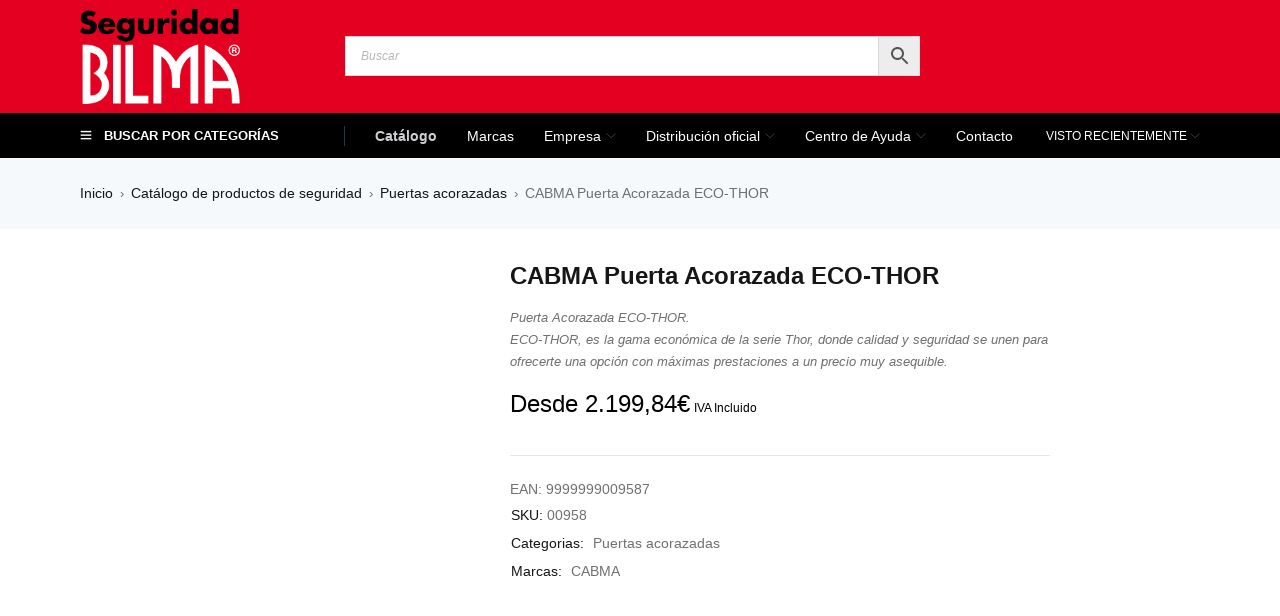

--- FILE ---
content_type: text/html; charset=UTF-8
request_url: https://www.seguridadbilma.com/catalogo/cabma-puerta-acorazada-eco-t/
body_size: 49032
content:
<!DOCTYPE html><html lang="es" prefix="og: https://ogp.me/ns#"><head><script data-no-optimize="1">var litespeed_docref=sessionStorage.getItem("litespeed_docref");litespeed_docref&&(Object.defineProperty(document,"referrer",{get:function(){return litespeed_docref}}),sessionStorage.removeItem("litespeed_docref"));</script> <meta charset="UTF-8" /><meta name="viewport" content="width=device-width, initial-scale=1.0, maximum-scale=1" /><link rel="profile" href="//gmpg.org/xfn/11" /><link rel="shortcut icon" href="https://www.seguridadbilma.com/wp-content/uploads/2024/10/favicon-bilma.png" />
 <script data-cfasync="false" data-pagespeed-no-defer>var gtm4wp_datalayer_name = "dataLayer";
	var dataLayer = dataLayer || [];</script> <title>CABMA Puerta Acorazada ECO-THOR - Seguridad Bilma</title><meta name="description" content="Puerta Acorazada ECO-THOR. ECO-THOR, es la gama económica de la serie Thor, donde calidad y seguridad se unen para ofrecerte una opción con máximas prestaciones a un precio muy asequible."/><meta name="robots" content="follow, index, max-snippet:-1, max-video-preview:-1, max-image-preview:large"/><link rel="canonical" href="https://www.seguridadbilma.com/catalogo/cabma-puerta-acorazada-eco-t/" /><meta property="og:locale" content="es_ES" /><meta property="og:type" content="product" /><meta property="og:title" content="CABMA Puerta Acorazada ECO-THOR - Seguridad Bilma" /><meta property="og:description" content="Puerta Acorazada ECO-THOR. ECO-THOR, es la gama económica de la serie Thor, donde calidad y seguridad se unen para ofrecerte una opción con máximas prestaciones a un precio muy asequible." /><meta property="og:url" content="https://www.seguridadbilma.com/catalogo/cabma-puerta-acorazada-eco-t/" /><meta property="og:site_name" content="Seguridad Bilma, expertos en soluciones de alta seguridad" /><meta property="og:updated_time" content="2026-01-13T19:48:30+01:00" /><meta property="og:image" content="https://www.seguridadbilma.com/wp-content/uploads/2022/02/puerta-cabma-eco-thor-360-360.png" /><meta property="og:image:secure_url" content="https://www.seguridadbilma.com/wp-content/uploads/2022/02/puerta-cabma-eco-thor-360-360.png" /><meta property="og:image:width" content="360" /><meta property="og:image:height" content="360" /><meta property="og:image:alt" content="puerta-acorazada-cabma-eco-thor" /><meta property="og:image:type" content="image/png" /><meta property="product:price:amount" content="1059.28" /><meta property="product:price:currency" content="EUR" /><meta name="twitter:card" content="summary_large_image" /><meta name="twitter:title" content="CABMA Puerta Acorazada ECO-THOR - Seguridad Bilma" /><meta name="twitter:description" content="Puerta Acorazada ECO-THOR. ECO-THOR, es la gama económica de la serie Thor, donde calidad y seguridad se unen para ofrecerte una opción con máximas prestaciones a un precio muy asequible." /><meta name="twitter:image" content="https://www.seguridadbilma.com/wp-content/uploads/2022/02/puerta-cabma-eco-thor-360-360.png" /><meta name="twitter:label1" content="Precio" /><meta name="twitter:data1" content="1,059.28&euro;" /><meta name="twitter:label2" content="Disponibilidad" /><meta name="twitter:data2" content="Sin existencias" /> <script type="application/ld+json" class="rank-math-schema">{"@context":"https://schema.org","@graph":[{"@type":"Organization","@id":"https://www.seguridadbilma.com/#organization","name":"Seguridad Bilma","url":"https://www.seguridadbilma.com","sameAs":["https://www.facebook.com/seguridadbilma/","https://www.instagram.com/seguridadbilma/","https://www.tiktok.com/@seguridadbilma"],"logo":{"@type":"ImageObject","@id":"https://www.seguridadbilma.com/#logo","url":"https://www.seguridadbilma.com/wp-content/uploads/2022/06/BILMA-LOGO.jpg","contentUrl":"https://www.seguridadbilma.com/wp-content/uploads/2022/06/BILMA-LOGO.jpg","caption":"Seguridad Bilma, expertos en soluciones de alta seguridad","inLanguage":"es","width":"1080","height":"1080"}},{"@type":"WebSite","@id":"https://www.seguridadbilma.com/#website","url":"https://www.seguridadbilma.com","name":"Seguridad Bilma, expertos en soluciones de alta seguridad","publisher":{"@id":"https://www.seguridadbilma.com/#organization"},"inLanguage":"es"},{"@type":"ImageObject","@id":"https://www.seguridadbilma.com/wp-content/uploads/2022/02/puerta-cabma-eco-thor-360-360.png","url":"https://www.seguridadbilma.com/wp-content/uploads/2022/02/puerta-cabma-eco-thor-360-360.png","width":"360","height":"360","caption":"puerta-acorazada-cabma-eco-thor","inLanguage":"es"},{"@type":"BreadcrumbList","@id":"https://www.seguridadbilma.com/catalogo/cabma-puerta-acorazada-eco-t/#breadcrumb","itemListElement":[{"@type":"ListItem","position":"1","item":{"@id":"https://www.seguridadbilma.com","name":"Portada"}},{"@type":"ListItem","position":"2","item":{"@id":"https://www.seguridadbilma.com/catalogo/","name":"Cat\u00e1logo de productos de seguridad"}},{"@type":"ListItem","position":"3","item":{"@id":"https://www.seguridadbilma.com/catalogo/cabma-puerta-acorazada-eco-t/","name":"CABMA Puerta Acorazada ECO-THOR"}}]},{"@type":"ItemPage","@id":"https://www.seguridadbilma.com/catalogo/cabma-puerta-acorazada-eco-t/#webpage","url":"https://www.seguridadbilma.com/catalogo/cabma-puerta-acorazada-eco-t/","name":"CABMA Puerta Acorazada ECO-THOR - Seguridad Bilma","datePublished":"2023-11-01T15:25:41+01:00","dateModified":"2026-01-13T19:48:30+01:00","isPartOf":{"@id":"https://www.seguridadbilma.com/#website"},"primaryImageOfPage":{"@id":"https://www.seguridadbilma.com/wp-content/uploads/2022/02/puerta-cabma-eco-thor-360-360.png"},"inLanguage":"es","breadcrumb":{"@id":"https://www.seguridadbilma.com/catalogo/cabma-puerta-acorazada-eco-t/#breadcrumb"}},{"@type":"Product","name":"CABMA Puerta Acorazada ECO-THOR - Seguridad Bilma","description":"Conoce m\u00e1s sobre el producto CABMA Puerta Acorazada ECO-THOR y cons\u00edguelo al mejor precio en Seguridad Bilma.","sku":"00958","category":"Puertas acorazadas","mainEntityOfPage":{"@id":"https://www.seguridadbilma.com/catalogo/cabma-puerta-acorazada-eco-t/#webpage"},"image":[{"@type":"ImageObject","url":"https://www.seguridadbilma.com/wp-content/uploads/2022/02/puerta-cabma-eco-thor-360-360.png","height":"360","width":"360"}],"offers":{"@type":"Offer","price":"1059.28","priceCurrency":"EUR","priceValidUntil":"2027-12-31","availability":"https://schema.org/OutOfStock","itemCondition":"NewCondition","url":"https://www.seguridadbilma.com/catalogo/cabma-puerta-acorazada-eco-t/","seller":{"@type":"Organization","@id":"https://www.seguridadbilma.com/","name":"Seguridad Bilma, expertos en soluciones de alta seguridad","url":"https://www.seguridadbilma.com","logo":"https://www.seguridadbilma.com/wp-content/uploads/2022/06/BILMA-LOGO.jpg"}},"additionalProperty":[{"@type":"PropertyValue","name":"pa_condicion","value":"20"},{"@type":"PropertyValue","name":"pa_status","value":"5NE"}],"@id":"https://www.seguridadbilma.com/catalogo/cabma-puerta-acorazada-eco-t/#richSnippet"}]}</script> <link rel='dns-prefetch' href='//fonts.googleapis.com' /><link rel='preconnect' href='https://fonts.gstatic.com' crossorigin /><link rel="alternate" type="application/rss+xml" title="Seguridad Bilma, Expertos en soluciones de alta seguridad &raquo; Feed" href="https://www.seguridadbilma.com/feed/" /><link rel="alternate" type="application/rss+xml" title="Seguridad Bilma, Expertos en soluciones de alta seguridad &raquo; Feed de los comentarios" href="https://www.seguridadbilma.com/comments/feed/" /><style id="litespeed-ccss">ul{box-sizing:border-box}.entry-content{counter-reset:footnotes}:root{--wp--preset--font-size--normal:16px;--wp--preset--font-size--huge:42px}.screen-reader-text{border:0;clip:rect(1px,1px,1px,1px);-webkit-clip-path:inset(50%);clip-path:inset(50%);height:1px;margin:-1px;overflow:hidden;padding:0;position:absolute;width:1px;word-wrap:normal!important}:where(figure){margin:0 0 1em}body{--wp--preset--color--black:#000000;--wp--preset--color--cyan-bluish-gray:#abb8c3;--wp--preset--color--white:#ffffff;--wp--preset--color--pale-pink:#f78da7;--wp--preset--color--vivid-red:#cf2e2e;--wp--preset--color--luminous-vivid-orange:#ff6900;--wp--preset--color--luminous-vivid-amber:#fcb900;--wp--preset--color--light-green-cyan:#7bdcb5;--wp--preset--color--vivid-green-cyan:#00d084;--wp--preset--color--pale-cyan-blue:#8ed1fc;--wp--preset--color--vivid-cyan-blue:#0693e3;--wp--preset--color--vivid-purple:#9b51e0;--wp--preset--gradient--vivid-cyan-blue-to-vivid-purple:linear-gradient(135deg,rgba(6,147,227,1) 0%,rgb(155,81,224) 100%);--wp--preset--gradient--light-green-cyan-to-vivid-green-cyan:linear-gradient(135deg,rgb(122,220,180) 0%,rgb(0,208,130) 100%);--wp--preset--gradient--luminous-vivid-amber-to-luminous-vivid-orange:linear-gradient(135deg,rgba(252,185,0,1) 0%,rgba(255,105,0,1) 100%);--wp--preset--gradient--luminous-vivid-orange-to-vivid-red:linear-gradient(135deg,rgba(255,105,0,1) 0%,rgb(207,46,46) 100%);--wp--preset--gradient--very-light-gray-to-cyan-bluish-gray:linear-gradient(135deg,rgb(238,238,238) 0%,rgb(169,184,195) 100%);--wp--preset--gradient--cool-to-warm-spectrum:linear-gradient(135deg,rgb(74,234,220) 0%,rgb(151,120,209) 20%,rgb(207,42,186) 40%,rgb(238,44,130) 60%,rgb(251,105,98) 80%,rgb(254,248,76) 100%);--wp--preset--gradient--blush-light-purple:linear-gradient(135deg,rgb(255,206,236) 0%,rgb(152,150,240) 100%);--wp--preset--gradient--blush-bordeaux:linear-gradient(135deg,rgb(254,205,165) 0%,rgb(254,45,45) 50%,rgb(107,0,62) 100%);--wp--preset--gradient--luminous-dusk:linear-gradient(135deg,rgb(255,203,112) 0%,rgb(199,81,192) 50%,rgb(65,88,208) 100%);--wp--preset--gradient--pale-ocean:linear-gradient(135deg,rgb(255,245,203) 0%,rgb(182,227,212) 50%,rgb(51,167,181) 100%);--wp--preset--gradient--electric-grass:linear-gradient(135deg,rgb(202,248,128) 0%,rgb(113,206,126) 100%);--wp--preset--gradient--midnight:linear-gradient(135deg,rgb(2,3,129) 0%,rgb(40,116,252) 100%);--wp--preset--font-size--small:13px;--wp--preset--font-size--medium:20px;--wp--preset--font-size--large:36px;--wp--preset--font-size--x-large:42px;--wp--preset--font-family--inter:"Inter", sans-serif;--wp--preset--font-family--cardo:Cardo;--wp--preset--spacing--20:0.44rem;--wp--preset--spacing--30:0.67rem;--wp--preset--spacing--40:1rem;--wp--preset--spacing--50:1.5rem;--wp--preset--spacing--60:2.25rem;--wp--preset--spacing--70:3.38rem;--wp--preset--spacing--80:5.06rem;--wp--preset--shadow--natural:6px 6px 9px rgba(0, 0, 0, 0.2);--wp--preset--shadow--deep:12px 12px 50px rgba(0, 0, 0, 0.4);--wp--preset--shadow--sharp:6px 6px 0px rgba(0, 0, 0, 0.2);--wp--preset--shadow--outlined:6px 6px 0px -3px rgba(255, 255, 255, 1), 6px 6px rgba(0, 0, 0, 1);--wp--preset--shadow--crisp:6px 6px 0px rgba(0, 0, 0, 1)}.calculationcf7-hide{display:none}.wpcf7 form .wpcf7-response-output{margin:2em .5em 1em;padding:.2em 1em;border:2px solid #00a0d2}.wpcf7 form.init .wpcf7-response-output{display:none}button.pswp__button{box-shadow:none!important;background-image:url(/wp-content/plugins/woocommerce/assets/css/photoswipe/default-skin/default-skin.png)!important}button.pswp__button,button.pswp__button--arrow--left::before,button.pswp__button--arrow--right::before{background-color:transparent!important}button.pswp__button--arrow--left,button.pswp__button--arrow--right{background-image:none!important}.pswp{display:none;position:absolute;width:100%;height:100%;left:0;top:0;overflow:hidden;-ms-touch-action:none;touch-action:none;z-index:1500;-webkit-text-size-adjust:100%;-webkit-backface-visibility:hidden;outline:0}.pswp *{-webkit-box-sizing:border-box;box-sizing:border-box}.pswp__bg{position:absolute;left:0;top:0;width:100%;height:100%;background:#000;opacity:0;-webkit-transform:translateZ(0);transform:translateZ(0);-webkit-backface-visibility:hidden;will-change:opacity}.pswp__scroll-wrap{position:absolute;left:0;top:0;width:100%;height:100%;overflow:hidden}.pswp__container{-ms-touch-action:none;touch-action:none;position:absolute;left:0;right:0;top:0;bottom:0}.pswp__container{-webkit-touch-callout:none}.pswp__bg{will-change:opacity}.pswp__container{-webkit-backface-visibility:hidden}.pswp__item{position:absolute;left:0;right:0;top:0;bottom:0;overflow:hidden}.pswp__button{width:44px;height:44px;position:relative;background:0 0;overflow:visible;-webkit-appearance:none;display:block;border:0;padding:0;margin:0;float:right;opacity:.75;-webkit-box-shadow:none;box-shadow:none}.pswp__button::-moz-focus-inner{padding:0;border:0}.pswp__button,.pswp__button--arrow--left:before,.pswp__button--arrow--right:before{background:url(/wp-content/plugins/woocommerce/assets/css/photoswipe/default-skin/default-skin.png)0 0 no-repeat;background-size:264px 88px;width:44px;height:44px}.pswp__button--close{background-position:0-44px}.pswp__button--share{background-position:-44px -44px}.pswp__button--fs{display:none}.pswp__button--zoom{display:none;background-position:-88px 0}.pswp__button--arrow--left,.pswp__button--arrow--right{background:0 0;top:50%;margin-top:-50px;width:70px;height:100px;position:absolute}.pswp__button--arrow--left{left:0}.pswp__button--arrow--right{right:0}.pswp__button--arrow--left:before,.pswp__button--arrow--right:before{content:"";top:35px;background-color:rgb(0 0 0/.3);height:30px;width:32px;position:absolute}.pswp__button--arrow--left:before{left:6px;background-position:-138px -44px}.pswp__button--arrow--right:before{right:6px;background-position:-94px -44px}.pswp__share-modal{display:block;background:rgb(0 0 0/.5);width:100%;height:100%;top:0;left:0;padding:10px;position:absolute;z-index:1600;opacity:0;-webkit-backface-visibility:hidden;will-change:opacity}.pswp__share-modal--hidden{display:none}.pswp__share-tooltip{z-index:1620;position:absolute;background:#fff;top:56px;border-radius:2px;display:block;width:auto;right:44px;-webkit-box-shadow:0 2px 5px rgb(0 0 0/.25);box-shadow:0 2px 5px rgb(0 0 0/.25);-webkit-transform:translateY(6px);-ms-transform:translateY(6px);transform:translateY(6px);-webkit-backface-visibility:hidden;will-change:transform}.pswp__counter{position:absolute;left:0;top:0;height:44px;font-size:13px;line-height:44px;color:#fff;opacity:.75;padding:0 10px}.pswp__caption{position:absolute;left:0;bottom:0;width:100%;min-height:44px}.pswp__caption__center{text-align:left;max-width:420px;margin:0 auto;font-size:13px;padding:10px;line-height:20px;color:#ccc}.pswp__preloader{width:44px;height:44px;position:absolute;top:0;left:50%;margin-left:-22px;opacity:0;will-change:opacity;direction:ltr}.pswp__preloader__icn{width:20px;height:20px;margin:12px}@media screen and (max-width:1024px){.pswp__preloader{position:relative;left:auto;top:auto;margin:0;float:right}}.pswp__ui{-webkit-font-smoothing:auto;visibility:visible;opacity:1;z-index:1550}.pswp__top-bar{position:absolute;left:0;top:0;height:44px;width:100%}.pswp__caption,.pswp__top-bar{-webkit-backface-visibility:hidden;will-change:opacity}.pswp__caption,.pswp__top-bar{background-color:rgb(0 0 0/.5)}.pswp__ui--hidden .pswp__button--arrow--left,.pswp__ui--hidden .pswp__button--arrow--right,.pswp__ui--hidden .pswp__caption,.pswp__ui--hidden .pswp__top-bar{opacity:.001}:root{--woocommerce:#7F54B3;--wc-green:#7ad03a;--wc-red:#a00;--wc-orange:#ffba00;--wc-blue:#2ea2cc;--wc-primary:#7F54B3;--wc-primary-text:white;--wc-secondary:#e9e6ed;--wc-secondary-text:#515151;--wc-highlight:#b3af54;--wc-highligh-text:white;--wc-content-bg:#fff;--wc-subtext:#767676}.woocommerce img,.woocommerce-page img{height:auto;max-width:100%}.woocommerce div.product div.images,.woocommerce-page div.product div.images{float:left;width:48%}.woocommerce div.product div.summary,.woocommerce-page div.product div.summary{float:right;width:48%;clear:none}.woocommerce div.product .woocommerce-tabs,.woocommerce-page div.product .woocommerce-tabs{clear:both}.woocommerce div.product .woocommerce-tabs ul.tabs::after,.woocommerce div.product .woocommerce-tabs ul.tabs::before,.woocommerce-page div.product .woocommerce-tabs ul.tabs::after,.woocommerce-page div.product .woocommerce-tabs ul.tabs::before{content:" ";display:table}.woocommerce div.product .woocommerce-tabs ul.tabs::after,.woocommerce-page div.product .woocommerce-tabs ul.tabs::after{clear:both}.woocommerce div.product .woocommerce-tabs ul.tabs li,.woocommerce-page div.product .woocommerce-tabs ul.tabs li{display:inline-block}.woocommerce ul.product_list_widget li::after,.woocommerce ul.product_list_widget li::before,.woocommerce-page ul.product_list_widget li::after,.woocommerce-page ul.product_list_widget li::before{content:" ";display:table}.woocommerce ul.product_list_widget li::after,.woocommerce-page ul.product_list_widget li::after{clear:both}.woocommerce ul.product_list_widget li img,.woocommerce-page ul.product_list_widget li img{float:right;height:auto}@media only screen and (max-width:768px){:root{--woocommerce:#7F54B3;--wc-green:#7ad03a;--wc-red:#a00;--wc-orange:#ffba00;--wc-blue:#2ea2cc;--wc-primary:#7F54B3;--wc-primary-text:white;--wc-secondary:#e9e6ed;--wc-secondary-text:#515151;--wc-highlight:#b3af54;--wc-highligh-text:white;--wc-content-bg:#fff;--wc-subtext:#767676}.woocommerce div.product div.images,.woocommerce div.product div.summary,.woocommerce-page div.product div.images,.woocommerce-page div.product div.summary{float:none;width:100%}}:root{--woocommerce:#7F54B3;--wc-green:#7ad03a;--wc-red:#a00;--wc-orange:#ffba00;--wc-blue:#2ea2cc;--wc-primary:#7F54B3;--wc-primary-text:white;--wc-secondary:#e9e6ed;--wc-secondary-text:#515151;--wc-highlight:#b3af54;--wc-highligh-text:white;--wc-content-bg:#fff;--wc-subtext:#767676}.screen-reader-text{clip:rect(1px,1px,1px,1px);height:1px;overflow:hidden;position:absolute!important;width:1px;word-wrap:normal!important}.woocommerce div.product{margin-bottom:0;position:relative}.woocommerce div.product .product_title{clear:none;margin-top:0;padding:0}.woocommerce div.product div.images{margin-bottom:2em}.woocommerce div.product div.images img{display:block;width:100%;height:auto;box-shadow:none}.woocommerce div.product div.images.woocommerce-product-gallery{position:relative}.woocommerce div.product div.images .woocommerce-product-gallery__wrapper{margin:0;padding:0}.woocommerce div.product div.summary{margin-bottom:2em}.woocommerce div.product .woocommerce-tabs ul.tabs{list-style:none;padding:0 0 0 1em;margin:0 0 1.618em;overflow:hidden;position:relative}.woocommerce div.product .woocommerce-tabs ul.tabs li{border:1px solid #cfc8d8;background-color:#e9e6ed;color:#515151;display:inline-block;position:relative;z-index:0;border-radius:4px 4px 0 0;margin:0-5px;padding:0 1em}.woocommerce div.product .woocommerce-tabs ul.tabs li a{display:inline-block;padding:.5em 0;font-weight:700;color:#515151;text-decoration:none}.woocommerce div.product .woocommerce-tabs ul.tabs li::after,.woocommerce div.product .woocommerce-tabs ul.tabs li::before{border:1px solid #cfc8d8;position:absolute;bottom:-1px;width:5px;height:5px;content:" ";box-sizing:border-box}.woocommerce div.product .woocommerce-tabs ul.tabs li::before{left:-5px;border-bottom-right-radius:4px;border-width:0 1px 1px 0;box-shadow:2px 2px 0#e9e6ed}.woocommerce div.product .woocommerce-tabs ul.tabs li::after{right:-5px;border-bottom-left-radius:4px;border-width:0 0 1px 1px;box-shadow:-2px 2px 0#e9e6ed}.woocommerce div.product .woocommerce-tabs ul.tabs::before{position:absolute;content:" ";width:100%;bottom:0;left:0;border-bottom:1px solid #cfc8d8;z-index:1}.woocommerce div.product .woocommerce-tabs .panel{margin:0 0 2em;padding:0}.woocommerce ul.product_list_widget{list-style:none outside;padding:0;margin:0}.woocommerce ul.product_list_widget li{padding:4px 0;margin:0;list-style:none}.woocommerce ul.product_list_widget li::after,.woocommerce ul.product_list_widget li::before{content:" ";display:table}.woocommerce ul.product_list_widget li::after{clear:both}.woocommerce ul.product_list_widget li a{display:block;font-weight:700}.woocommerce ul.product_list_widget li img{float:right;margin-left:4px;width:32px;height:auto;box-shadow:none}.woocommerce:where(body:not(.woocommerce-block-theme-has-button-styles)) input.button{font-size:100%;margin:0;line-height:1;position:relative;text-decoration:none;overflow:visible;padding:.618em 1em;font-weight:700;border-radius:3px;left:auto;color:#515151;background-color:#e9e6ed;border:0;display:inline-block;background-image:none;box-shadow:none;text-shadow:none}.woocommerce:where(body:not(.woocommerce-uses-block-theme)) div.product p.price{color:#b3af54;font-size:1.25em}.woocommerce:where(body:not(.woocommerce-uses-block-theme)) div.product .stock{color:#b3af54}.aws-container .aws-search-form{display:-webkit-box!important;display:-moz-box!important;display:-ms-flexbox!important;display:-webkit-flex!important;display:flex!important;align-items:stretch;position:relative;float:none!important;width:100%;height:40px;background:#fff}.aws-container .aws-search-form *{-moz-box-sizing:border-box;-webkit-box-sizing:border-box;box-sizing:border-box;-moz-hyphens:manual;-webkit-hyphens:manual;hyphens:manual;border-radius:0!important}.aws-container .aws-search-form .aws-wrapper{flex-grow:1;position:relative;vertical-align:top;padding:0;width:100%;overflow:hidden}.aws-container .aws-search-form .aws-wrapper .aws-loader,.aws-container .aws-search-form .aws-wrapper .aws-loader:after{border-radius:50%!important;width:20px;height:20px}.aws-container .aws-search-form .aws-wrapper .aws-loader{position:absolute;display:none;right:10px;top:50%;z-index:999;margin:-10px 0 0;font-size:10px;text-indent:-9999em;border-top:3px solid #ededed;border-right:3px solid #ededed;border-bottom:3px solid #ededed;border-left:3px solid #555}.aws-container .aws-search-form .aws-search-clear{display:none!important;position:absolute;top:0;right:0;z-index:2;color:#757575;height:100%;width:38px;padding:0 0 0 10px;text-align:left}.aws-container .aws-search-form .aws-search-clear span{position:relative;display:block;font-size:24px;line-height:24px;top:50%;margin-top:-12px}.aws-container .aws-search-form .aws-search-btn{padding:0;line-height:10px;width:42px}.aws-container .aws-search-form .aws-search-btn_icon{display:inline-block;fill:currentColor;height:24px;line-height:24px;position:relative;width:42px;color:#555}.aws-container .aws-search-form .aws-search-btn svg{display:block;height:100%;width:100%}.aws-container .aws-search-form .aws-form-btn{display:-webkit-box;display:-moz-box;display:-ms-flexbox;display:-webkit-flex;display:flex;justify-content:center;flex-direction:column;text-align:center;background:#ededed;border:1px solid #d8d8d8;margin:0 0 0-1px;position:relative;white-space:nowrap}.aws-container .aws-search-label{position:absolute!important;left:-10000px;top:auto;width:1px;height:1px;overflow:hidden;clip:rect(1px,1px,1px,1px)}.aws-container .aws-search-field{width:100%;max-width:100%;color:#313131;padding:6px 15px;line-height:30px;display:block;height:100%;min-height:inherit;margin:0!important;font-size:12px;position:relative;z-index:2;border:1px solid #d8d8d8;outline:0;background:0 0;-webkit-appearance:none}.aws-container .aws-search-field::-ms-clear{display:none;width:0;height:0}.aws-container .aws-search-field::-ms-reveal{display:none;width:0;height:0}.aws-container .aws-search-field::-webkit-search-cancel-button,.aws-container .aws-search-field::-webkit-search-decoration,.aws-container .aws-search-field::-webkit-search-results-button,.aws-container .aws-search-field::-webkit-search-results-decoration{display:none}*{margin:0;padding:0;box-sizing:border-box}*:before,*:after{box-sizing:border-box}html,body{text-align:left;font-weight:400;font-style:normal;vertical-align:baseline;width:100%;-webkit-text-size-adjust:none;-ms-text-size-adjust:none;-webkit-font-smoothing:antialiased;-moz-osx-font-smoothing:grayscale;font-family:Arial}html{-webkit-text-size-adjust:none}.screen-reader-text{display:none}.first{clear:both}.visible-phone{display:none!important}body .pswp__caption__center{text-align:center}body .pswp__button{background-image:url(/wp-content/themes/gostore/images/default-skin.png)!important;background-color:transparent!important}body .pswp__button--arrow--left,body .pswp__button--arrow--right{background:none!important}.screen-reader-text{clip:rect(1px,1px,1px,1px);position:absolute!important;height:1px;width:1px;overflow:hidden}img{border:0;vertical-align:top;margin:0 0 0;max-width:100%;height:auto}a{background:#fff0;text-decoration:none}input[type="submit"]{outline:none!important}input:-webkit-autofill{-webkit-box-shadow:0 0 0 50px #fff inset!important}::-webkit-input-placeholder{color:#cecaca}:-moz-placeholder{color:#cecaca}::-moz-placeholder{color:#cecaca}:-ms-input-placeholder{color:#cecaca}p{margin:0 0 24px;display:block}ins{text-decoration:none}h1,h2{margin:0 0 20px 0}h3,h6{margin:0 0 14px 0}h6{margin-bottom:16px}form{display:block}label{line-height:18px;padding:0 0 6px 0;display:block}ul{margin-bottom:30px}ul li:last-child{padding-bottom:0}ul li:first-child{padding-top:0}ul li{line-height:20px;padding:5px 0}ul ul{margin:10px 0 0 30px}ul ul ul{margin:10px 0 0 20px}ul li{list-style:disc inside none}ul ul>li{list-style:circle inside none}ul ul ul>li{list-style:square inside none}.price del{text-decoration:none}.price del .amount{text-decoration:line-through}del{text-decoration:line-through}input[type="search"]{-webkit-appearance:none;border-radius:0}body input[type="search"],body input[type="text"],body input[type="password"]{-webkit-appearance:none;-moz-appearance:none;appearance:none;outline:0}.wpcf7 p input[type="text"]{width:100%;max-width:100%}html input{box-shadow:none;width:100%;border-width:1px;border-style:solid;margin:0 0 10px;padding:7px 15px;border-radius:0}html input.button,input[type^="submit"],input[type^="check"]{width:auto;margin:0}input[type^="submit"]{margin:0;vertical-align:middle;width:auto}input[type^="check"]{display:inline;width:auto;margin:-2px 3px 0 0;text-align:center;vertical-align:middle}html input[type^="search"],html input[type^="text"],html input[type^="password"]{filter:none!important;border-width:1px;border-style:solid;background:#fff;padding:4px 15px;width:100%;border-radius:0;text-align:left;width:100%;box-shadow:none}html input[type^="submit"]{-webkit-appearance:none}html input[type^="checkbox"]{border:0;padding:0}select option{padding:5px 8px}br{margin:0 0 5px}button{outline:0}input:-webkit-autofill{-webkit-box-shadow:0 0 0 50px #fff inset}button,input[type^="submit"],.woocommerce input.button{text-transform:uppercase;padding:4px 20px;box-shadow:none;text-shadow:none;border-radius:0;filter:none;text-align:center;background-image:none;text-align:center;border-width:1px;border-style:solid}.page-container,.container,.breadcrumb-title-wrapper .breadcrumb-content{margin-right:auto;margin-left:auto}.hidden{display:none!important}.ts-col-24{width:100%;float:none;min-height:1px;padding:0 10px}.elementor-section{margin-left:-10px;margin-right:-10px}.elementor-widget-wrap>.elementor-inner-section{width:calc(100% + 20px)}#main-content{padding:0 25px}.container{padding-left:25px;padding-right:25px;width:100%}.page-container{min-height:500px}#main>.page-container{padding-top:20px}.woocommerce #main>.page-container,.woocommerce-page #main>.page-container,.single #main>.page-container{padding-top:30px;padding-bottom:70px}.single-product #main>.page-container{padding-bottom:0}@media only screen and (min-width:576px){.page-container,.container{max-width:540px}}@media (min-width:768px){.page-container,.container{max-width:720px}#group-icon-header{display:none}.ts-col-24{float:left}.ts-col-24{width:100%}}@media only screen and (max-width:991px) and (min-width:768px){body .elementor-section.elementor-section-boxed>.elementor-container{max-width:720px}}@media (min-width:992px){.page-container,.container{max-width:960px}}@media (min-width:1200px){.page-container,.container{max-width:1170px}}@media (min-width:1400px){.page-container,.container{max-width:1350px}}html #page{position:relative;overflow:hidden}.site ::-webkit-scrollbar,.popup-container ::-webkit-scrollbar{height:4px;width:4px}.site ::-webkit-scrollbar-track,.popup-container ::-webkit-scrollbar-track{background-color:#f1f1f1}.site ::-webkit-scrollbar-thumb{background-color:#c1c1c1}::-webkit-input-placeholder{color:#b8b8b8;font-style:italic}:-moz-placeholder{color:#b8b8b8;font-style:italic}::-moz-placeholder{color:#b8b8b8;font-style:italic}:-ms-input-placeholder{color:#b8b8b8;font-style:italic}ul li>a,.ts-wg-meta a{text-decoration:none}.button-text{text-decoration:none;text-transform:uppercase}.menu-wrapper nav>ul.menu:after,header:after,.header-container:after,div#main:after,.container:after,.page-container:after{display:table;content:"";clear:both}.header-sticky{position:relative;z-index:993;width:100%}.ts-header{padding:0;display:block}.ts-header .header-container{position:relative}.ts-header:before{position:fixed;top:0;bottom:0;left:0;right:0;content:"";background:rgb(0 0 0/.6);z-index:991;opacity:0;visibility:hidden}nav>ul.menu li>a{text-decoration:none}header .menu-wrapper{position:relative}.ts-header .menu-wrapper{float:left}header .ts-menu{text-align:start;padding:7px 0}header .menu-wrapper:after,header .ts-menu:after{display:table;content:"";clear:both}.vertical-menu-heading{display:flex;text-transform:uppercase;padding:12px 0}.vertical-menu-heading{position:relative;padding-right:30px}.vertical-menu-heading:after{content:"";font-family:themify;font-size:10px;letter-spacing:0;font-weight:400;display:inline-block;opacity:.3;position:absolute;right:0;width:30px;line-height:20px;top:50%;margin-top:-10px;opacity:.3;display:none}.vertical-menu-heading:before{content:"";font-family:"themify";font-weight:400;display:inline-block;margin-right:12px;font-size:12px;position:relative;top:-1px}.menu-wrapper>.vertical-menu-wrapper,.vertical-menu-wrapper~.ts-menu{float:left}.ts-header .vertical-menu>ul.menu>li.menu-item:before{display:table-cell;float:none;vertical-align:middle;width:22px;position:relative;left:0}.menu-wrapper>.vertical-menu-wrapper{position:relative;padding-right:30px}.menu-wrapper>.vertical-menu-wrapper:before{position:absolute;right:30px;top:12px;bottom:12px;content:"";border-width:0 1px 0 0;border-style:solid;width:1px}.menu-wrapper>.vertical-menu-wrapper *{backface-visibility:hidden;-webkit-backface-visibility:hidden}.ts-header .vertical-menu-wrapper>.vertical-menu{position:absolute;left:0;width:265px;top:100%;z-index:5;display:none;padding:0 20px}.ts-header nav.vertical-menu>ul.menu li>ul.sub-menu{top:0;min-height:100%;right:auto!important;left:100%!important;display:none;width:100%;list-style:none;margin-left:0;margin-top:0}.ts-header nav.vertical-menu>ul>li:after{position:absolute;right:-19px;top:0;bottom:0;width:5px;z-index:1000;content:"";display:none}.ts-header .vertical-menu-wrapper>.vertical-menu:before{position:absolute;left:0;right:0;bottom:0;top:0;content:"";z-index:1;box-shadow:0 3px 6px rgb(0 0 0/.2)}.ts-header .vertical-menu-wrapper .vertical-menu>ul{position:relative;z-index:1}.ts-header .vertical-menu-wrapper ul li{list-style:none}.ts-header nav.vertical-menu>ul.menu>li{border-width:1px 0 0 0;border-style:solid;padding:0;display:table;width:100%}.ts-header nav.vertical-menu>ul.menu>li>a{padding:0;display:table-cell;height:50px;vertical-align:middle;text-transform:uppercase}.ts-header nav.vertical-menu>ul.menu>li:first-child{border-width:0}.ts-header nav.vertical-menu>ul.menu>li>.ts-menu-drop-icon{position:static;display:table-cell;transform:none;vertical-align:middle;width:20px;text-align:end;opacity:.3}.ts-header nav.vertical-menu>ul.menu>li>.ts-menu-drop-icon:before{content:"";font-family:themify;font-size:10px;text-indent:0;letter-spacing:0;font-weight:400;line-height:40px}.ts-header nav .menu{margin:0}.header-sticky .container{display:table;table-layout:auto}.header-sticky .container>*{display:table-cell;vertical-align:middle}.menu-wrapper nav>ul.menu,.menu-wrapper nav>ul{margin:0;text-align:start}.ts-header nav.main-menu>ul.menu>li,.ts-header nav.main-menu>ul>li{float:left;list-style:none;position:relative;padding:0;margin:0 30px 0 0}.ts-header nav.main-menu>ul.menu>li:after,.ts-header nav.main-menu>ul>li:after{display:table;clear:both;content:""}.ts-header nav>ul.menu>li:last-child{padding:0;margin:0}.ts-header nav>ul.menu>li>a,.ts-header nav>ul>li>a{padding-top:5px;padding-bottom:5px;display:flex;position:relative}.ts-header nav>ul.menu li.menu-item:before,.mobile-menu-wrapper nav>ul li.menu-item:before{font-family:"Font Awesome 5 Free";letter-spacing:0;z-index:1;margin-right:3px}.ts-header nav>ul.menu>li.menu-item:before{padding:5px 0}#ts-mobile-button-bottom{display:none}.ts-menu-drop-icon{position:absolute;right:0;left:auto;top:50%;line-height:14px;width:14px;transform:translate(0,-50%);font-size:12px}nav.main-menu>ul.menu>li.parent>a:after,.ts-header-recently-viewed-products .recently-viewed-products-control:after{content:"";font-family:themify;font-size:10px;margin-left:5px;letter-spacing:0;font-weight:400;display:inline-block;opacity:.3}.ts-header-recently-viewed-products .recently-viewed-products-control:after{margin-left:3px}header nav.main-menu>ul.menu>li.current_page_parent>a:after{opacity:1}.ts-header nav>ul.menu li ul.sub-menu{position:absolute;z-index:999;left:-30px;top:100%;margin:0;padding:33px 30px 26px 30px;display:none;min-width:200px}.ts-header nav>ul.menu li ul.sub-menu ul.sub-menu{min-width:230px}.ts-header nav.vertical-menu>ul.menu li.ts-normal-menu ul.sub-menu{padding-top:26px}.ts-header nav.vertical-menu>ul.menu li ul.sub-menu{padding:16px 30px 16px 50px}.ts-header .ts-menu>nav>ul.menu>li>ul.sub-menu{left:-30px}.ts-header .ts-menu>nav>ul.menu>li.ts-normal-menu>ul.sub-menu{left:-30px!important;right:auto!important}.ts-header nav>ul.menu li ul.sub-menu ul.sub-menu{z-index:990}.ts-header nav>ul.menu li ul.sub-menu:before{content:"";position:absolute;top:7px;right:0;left:0;bottom:0;z-index:0;box-shadow:0 3px 6px rgb(0 0 0/.2);background-size:contain}.ts-header nav.vertical-menu>ul.menu li ul.sub-menu:before{top:0;left:20px}.ts-header nav>ul.menu li ul.sub-menu ul.sub-menu{left:100%;padding:26px 30px 26px 60px;top:-26px}.ts-header nav>ul.menu li ul.sub-menu ul.sub-menu:before{left:30px;top:0}.ts-header nav>ul.menu li ul.sub-menu ul.sub-menu>li,.ts-header nav>ul.menu li.ts-normal-menu ul.sub-menu li,.ts-header nav>ul.menu>li>ul.sub-menu>li,.ts-header nav>ul.menu>li>ul.sub-menu>li>ul.sub-menu>li{list-style:none;padding:5px 0;position:relative;z-index:2}.ts-header nav>ul.menu li ul.sub-menu ul.sub-menu>li:first-child,.ts-header nav>ul.menu li.ts-normal-menu ul.sub-menu li:first-child,.ts-header nav>ul.menu>li>ul.sub-menu>li:first-child,.ts-header nav>ul.menu>li>ul.sub-menu>li>ul.sub-menu>li:first-child{padding-top:0}.ts-header nav>ul.menu li ul.sub-menu ul.sub-menu>li:last-child,.ts-header nav>ul.menu li.ts-normal-menu ul.sub-menu li:last-child,.ts-header nav>ul.menu>li>ul.sub-menu>li:last-child,.ts-header nav>ul.menu>li>ul.sub-menu>li>ul.sub-menu>li:last-child{padding-bottom:0}.ts-header nav>ul.menu li ul.sub-menu ul.sub-menu>li>a,.ts-header nav>ul.menu li.ts-normal-menu ul.sub-menu li>a,.ts-header nav>ul.menu>li>ul.sub-menu>li>a,.ts-header nav>ul.menu>li>ul.sub-menu>li>ul.sub-menu>li>a{padding:0;display:table;position:relative}.ts-header nav>ul.menu li.ts-normal-menu ul.sub-menu{width:200px}.ts-header nav>ul.menu li.ts-normal-menu ul.sub-menu ul.sub-menu{width:230px}.ts-header nav.vertical-menu>ul.menu li.ts-normal-menu ul.sub-menu{width:220px}.ts-header nav.vertical-menu>ul.menu li.ts-normal-menu ul.sub-menu ul.sub-menu{width:230px}.ts-header-recently-viewed-products{position:relative;float:right;padding:12px 0}.ts-header-recently-viewed-products .recently-viewed-products-control{text-transform:uppercase;line-height:20px}header .logo-wrapper{height:70px}.sticky-logo{display:none}.mobile-logo{display:none}header .logo-wrapper a{font-size:40px}.header-middle{position:relative}.ts-header .header-bottom{border-width:1px 0 0 0;border-style:solid}.header-middle>.container{position:relative;display:table;padding-top:9px;padding-bottom:9px}.header-middle>.container>div{vertical-align:middle;display:table-cell}.header-middle>.container>div.logo-wrapper{padding-right:30px}.header-middle div.header-right{width:24%}.header-middle div.header-right>div{float:right;padding-left:17px}.header-middle div.header-right>div:last-child{margin-left:10px}.ts-header .ts-mobile-icon-toggle{display:none}.shopping-cart-wrapper .cart-control .cart-number{position:absolute;right:-4px;top:-2px;left:auto;width:14px;height:14px;font-size:10px;line-height:14px;text-align:center;border-radius:100%;overflow:hidden}.shopping-cart-wrapper{position:relative;padding-right:8px}.header-right .shopping-cart-wrapper .ic-cart:before,.ts-tiny-account-wrapper .account-control>a:before{font-family:themify;position:relative;letter-spacing:0;font-weight:400;display:inline-block;line-height:20px;font-size:14px}.ts-tiny-account-wrapper .account-control>a:before{padding-right:2px}.ts-tiny-account-wrapper .account-control>a:before{content:""}.header-right .shopping-cart-wrapper .ic-cart:before{content:""}.shopping-cart-wrapper .dropdown-container,.my-account-wrapper .dropdown-container,.ts-header-recently-viewed-products .dropdown-container{display:none;position:absolute;content:"";right:auto;left:50%;top:100%;min-width:120px;padding:40px 20px 30px 20px}.my-account-wrapper .dropdown-title{margin:0 0 20px 0}.my-account-wrapper .dropdown-container{width:300px;right:auto;left:50%;margin-left:-210px}.shopping-cart-wrapper .dropdown-container:before,.my-account-wrapper .dropdown-container:before,.ts-header-recently-viewed-products .dropdown-container:before{position:absolute;left:0;right:0;top:22px;bottom:0;content:"";z-index:-1;box-shadow:0 3px 5px rgb(0 0 0/.2);display:block}.header-bottom .ts-header-recently-viewed-products .dropdown-container:before{top:9px}.ts-header-recently-viewed-products .dropdown-container:before{top:0}.shopping-cart-wrapper{position:relative}.shopping-cart-wrapper .dropdown-container,.ts-header-recently-viewed-products .dropdown-container{width:365px;left:auto;right:0;z-index:992;padding-top:46px}.ts-header-recently-viewed-products .dropdown-container{width:360px;z-index:992;padding-top:30px;margin-left:-180px;left:50%;right:auto}header .cart-dropdown-form .form-content{position:relative;z-index:2}.cart-dropdown-form .form-content>.emty-title{display:none}.cart-dropdown-form .form-content.cart-empty>div{margin-top:5px;position:relative}.ts-tiny-account-wrapper{position:relative}.my-account-wrapper .login-submit{padding-top:10px;margin-bottom:0}.my-account-wrapper .login-submit input{min-width:100px}#ts-login-form .login-remember{float:right;padding:10px 0;margin-top:10px}p.login-remember label{font-size:100%;padding:0}.ts-header-recently-viewed-products ul li{list-style:none;padding:0 4px 20px 0;margin:0 0 20px 0;display:block;width:100%;position:relative;border-width:0 0 1px 0;border-style:solid}.ts-header-recently-viewed-products ul li:last-child{margin-bottom:0;border-width:0}.ts-header-recently-viewed-products ul{padding:0;margin:0;overflow:auto;max-height:402px;position:relative}.ts-header-recently-viewed-products ul{max-height:352px}.icon-menu-sticky-header{display:none!important;width:50px;text-align:center;padding-right:10px}.icon-menu-sticky-header .icon{position:relative;display:block}.icon-menu-sticky-header .icon:before{content:"";font-family:"themify";font-weight:400;display:inline-block;width:100%;line-height:40px;font-size:14px}.ts-popup-modal .close{position:absolute;top:0;right:-34px;z-index:999;text-align:center;width:24px;line-height:24px;border-radius:100%}#ts-quickshop-modal .close{top:46px;right:50px}.ts-popup-modal .close:before,.ts-popup-modal .close{color:#fff}.ts-popup-modal .close:after{content:"";font-family:"Font Awesome 5 Free";letter-spacing:0;font-weight:900;font-size:14px}.ts-floating-sidebar *{-webkit-backface-visibility:hidden;backface-visibility:hidden}.ts-floating-sidebar .ts-sidebar-content{position:fixed;padding:30px;top:0;bottom:0;right:0;z-index:99991;width:400px;max-width:100%;transform:translateX(400px)}.ts-floating-sidebar div.overlay{position:fixed;opacity:0;visibility:hidden;left:0;right:0;bottom:0;top:0;content:"";background:#000;z-index:99991}div#main{min-height:500px;width:100%;clear:both}.breadcrumb-title-wrapper{width:100%;margin:0;display:block;background-size:cover;background-position:center;z-index:0}.breadcrumbs-container>span{margin:0 7px}.breadcrumb-title-wrapper .breadcrumb-title{width:100%;height:100%}.breadcrumb-title-wrapper .breadcrumbs{line-height:20px}.breadcrumb-title-wrapper *{backface-visibility:hidden;-webkit-backface-visibility:hidden}.breadcrumb-title-wrapper .breadcrumbs-container *{display:inline-block}.breadcrumb-title-wrapper .breadcrumb-title a{text-decoration:none}.breadcrumb-title-wrapper.breadcrumb-v1 .breadcrumb-content{display:block;padding-top:25px;padding-bottom:25px}.breadcrumb-title-wrapper.breadcrumb-v1 .breadcrumb-title{display:block;height:auto}body .wpcf7 form .wpcf7-response-output{border-width:0;padding:0;margin:0 0 20px 0;display:inline-block;width:100%}#to-top{position:fixed;right:2px;bottom:2px;transform:scale(0,0);width:40px;height:40px;text-align:center;border-radius:100%;display:block!important;z-index:996;backface-visibility:hidden;-webkit-backface-visibility:hidden}#to-top a{display:block;width:40px;height:40px;overflow:hidden;text-transform:uppercase;font-size:0;line-height:0;letter-spacing:0;text-decoration:none;background:rgb(0 0 0/.3);color:#fff;border-radius:5px}#to-top a:before{font-family:themify;letter-spacing:0;content:"";font-size:14px;line-height:40px;font-weight:400}.woocommerce ul.product_list_widget li img{margin:0}.woocommerce ul.product_list_widget li{position:relative;margin:0 0 20px 0;padding:0 0 20px 0;border-width:0 0 1px 0;border-style:solid;overflow:hidden;list-style:none}.woocommerce ul.product_list_widget li:last-child{margin:0;padding:0;border-width:0}.woocommerce ul.product_list_widget li img{box-shadow:none;width:90px;margin:0;float:left}.woocommerce ul.product_list_widget li .ts-wg-meta>a{margin:0 0 4px 0;text-transform:none}.woocommerce .product_list_widget li>a,.woocommerce .product_list_widget li .ts-wg-meta>a{line-height:20px}#page ul.product_list_widget li .ts-wg-meta>a{max-height:40px;text-overflow:ellipsis;-webkit-box-orient:vertical;-webkit-line-clamp:2;display:inline-block;word-wrap:break-word;overflow:hidden;display:-webkit-box}ul.product_list_widget li .ts-wg-meta{margin-left:105px;top:-2px;position:relative}.woocommerce ul.product_list_widget li>a.ts-wg-thumbnail{margin:0;padding:0;position:relative;top:auto;left:auto;bottom:auto;right:auto;overflow:hidden;float:left}.woocommerce ul.product_list_widget li>a.ts-wg-thumbnail:before{position:absolute;z-index:4;left:0;right:0;bottom:0;top:0;content:"";background:rgb(0 0 0/.1);opacity:0}.woocommerce ul.product_list_widget li span.amount{margin:0 2px;display:inline}.amount{line-height:20px}.woocommerce ul.product_list_widget{padding:0;margin:0}.woocommerce .products .product .product-wrapper .thumbnail-wrapper img{width:100%}.woocommerce .product .thumbnail-wrapper *{backface-visibility:hidden;-webkit-backface-visibility:hidden}.woocommerce .products .product a img{margin:0;box-shadow:none;width:100%!important}.woocommerce .product figure{overflow:hidden;z-index:1;position:relative;margin-bottom:0}.woocommerce-product-gallery__wrapper:after{content:"";display:table;clear:both}.woocommerce .product figure img:first-child{position:relative;z-index:2}.product-group-button-meta{display:none}.product_list_widget ins{margin:0}.woocommerce .product_list_widget li>a,.woocommerce .product_list_widget li .ts-wg-meta>a{margin-bottom:6px;display:block}.woocommerce ul.product_list_widget li .price{margin:0-2px 0-2px;display:inline-block;width:calc(100% + 4px)}.woocommerce .product .product-label{position:absolute;right:auto;left:0;top:-5px;bottom:auto;z-index:2;text-align:center}.product-hover-vertical-style-2 .product-group-button-meta{display:block}.product-hover-vertical-style-2 .product-group-button-meta{margin:0-6px 0-6px}.product-hover-vertical-style-2 .product-group-button-meta{backface-visibility:hidden;-webkit-backface-visibility:hidden}.product-hover-vertical-style-2 .product-group-button-meta>div{padding:0 6px;position:relative}.product-hover-vertical-style-2 .product-group-button-meta>div:before{position:absolute;left:-1px;top:10px;bottom:10px;border-width:0 1px 0 0;border-style:solid;content:"";width:1px}.product-hover-vertical-style-2 .product-group-button-meta>div:first-child:before{display:none}.product-hover-vertical-style-2 .product-group-button-meta>div a{text-transform:uppercase;display:inline-block;line-height:30px}.product-group-button-meta{clear:both}.woocommerce-page .page-container{display:flex;align-items:stretch}body.woocommerce #main-content{overflow:hidden;position:relative}div.product .product-images-summary{overflow:hidden}.woocommerce div.product div.summary{padding-left:30px;float:left;margin-bottom:0;top:0}.woocommerce div.product div.woocommerce-product-gallery{width:410px;margin-bottom:0}.woocommerce div.product div.summary{width:calc(100% - 410px)}.woocommerce div.product .images .product-label{z-index:2;position:absolute;left:10px;right:auto;top:5px;bottom:auto;width:auto;text-align:center}.product-label-rectangle div.product .images .product-label{left:-1px;top:-6px}.single-counter-wrapper .progress-bar{display:none}.single-counter-wrapper{overflow:hidden}.single-counter-wrapper .availability-bar{margin-bottom:12px}.single-counter-wrapper .availability-bar .sold{border-width:1px;border-style:solid;line-height:28px;padding:0 10px;display:inline-block}.availability-bar .progress-bar{height:6px;width:100%;position:relative;border-radius:3px}.availability-bar .progress-bar span{position:absolute;left:0;height:6px;top:0;content:"";border-radius:3px}.availability-bar .sold{text-transform:uppercase}.availability-bar{margin-bottom:16px}.woocommerce div.product .entry-title{margin:0 0 14px 0;padding:0}.woocommerce div.product .sku-wrapper span.sku{display:inline-block;font-weight:400}.woocommerce div.product .summary .woocommerce-product-details__short-description{clear:both;margin:0 0 14px 0;line-height:22px;font-style:italic}.woocommerce-product-details__short-description p{margin:0}del .amount{font-weight:normal!important}div.product p.price .woocommerce-Price-amount{padding-bottom:3px}.woocommerce div.product .summary>.price,div.product .summary>.ts-variation-price{clear:both;margin:0 0 14px 0;overflow:hidden}.woocommerce div.product .summary>.price{display:block;float:left;width:100%}div.product .summary .meta-content{margin-top:20px;padding-top:20px;border-width:1px 0 0 0;border-style:solid;display:inline-block;width:100%;clear:both}div.product .summary .meta-content>*{margin-bottom:2px}div.product .summary .meta-content>*:last-child{margin-bottom:0}.brands-link span:not(.brand-links),.cats-link span:not(.cat-links),.woocommerce div.product .sku-wrapper span:not(.sku),.availability span:not(.availability-text){padding-left:1px;padding-right:4px;float:left}.cart-dropdown-form .form-content>.emty-title,.dropdown-title{text-transform:uppercase}.woocommerce-tabs .wc-tab:after{display:table;clear:both;content:""}.woocommerce div.product .woocommerce-tabs{padding:0;border:0;margin:50px 0 0 0;width:100%;overflow:hidden}.woocommerce .ts-col-24 div.product .woocommerce-tabs{max-width:920px;margin-left:auto;margin-right:auto;margin-top:70px}.woocommerce div.product .woocommerce-tabs ul.tabs{display:block;width:calc(100% + 38px);margin:-5px -16px 20px -22px;padding:0;overflow:visible}.woocommerce div.product .woocommerce-tabs ul.tabs li{margin:5px 0 0 0;padding:0 16px 0 22px;position:relative;z-index:1;border-width:0;border-radius:0;float:left;background:transparent!important;white-space:nowrap}.woocommerce div.product .woocommerce-tabs ul.tabs li:last-child{padding-left:22px;padding-right:0}.woocommerce div.product .woocommerce-tabs ul.tabs li:before{content:"/";display:inline-block;position:absolute;left:0;right:auto;bottom:0;top:auto;border-radius:0;border-width:0;height:auto;width:auto;box-shadow:none}.woocommerce div.product .woocommerce-tabs ul.tabs li:first-child:before{display:none}.woocommerce div.product .woocommerce-tabs ul.tabs li:after,.woocommerce div.product .woocommerce-tabs ul.tabs:before{display:none}.woocommerce div.product .woocommerce-tabs ul.tabs li>a{line-height:20px;padding:0;float:left}.woocommerce div.product .woocommerce-tabs ul.tabs li>a{padding:0;text-transform:uppercase;margin:0;position:relative;z-index:1;width:100%;display:inline-block}.woocommerce div.product .woocommerce-tabs .panel{margin-bottom:0;display:none;position:relative;padding:0 0 10px 0}.woocommerce div.product.show-tabs-content-default .woocommerce-tabs .panel{display:block!important;margin-bottom:60px}.woocommerce div.product.show-tabs-content-default .woocommerce-tabs .tabs{display:none}.woocommerce div.product.show-tabs-content-default .product-content>h2:first-child{text-transform:uppercase}#tab-description.panel{padding:0;border-width:0}.product-content.show-more-less{max-height:770px;padding-bottom:30px;overflow:hidden;position:relative}.more-less-buttons a span{position:relative;z-index:1}.more-less-buttons a{text-transform:uppercase;padding:0;display:block}.more-less-buttons>a span:before{display:inline-block;content:"-";margin-right:5px}#ts-login-form>p{margin-bottom:0}#ts-login-form>p.login-submit{margin-bottom:0}.ts-popup-modal .overlay{position:fixed;visibility:hidden;opacity:0;left:0;right:0;bottom:0;top:0;content:"";z-index:99990}.ts-popup-modal .overlay{background:rgb(0 0 0/.4)}.ts-popup-modal .popup-container{position:fixed;padding:0;top:50%;left:50%;z-index:99991;visibility:hidden;opacity:0;transform:translate(-50%,-50%);width:900px;height:auto;backface-visibility:hidden;-webkit-backface-visibility:hidden}#ts-quickshop-modal span.close{right:20px;top:16px}.ts-popup-modal .quickshop-container{overflow:hidden}.ts-popup-modal .quickshop-content{max-height:100%;overflow:hidden;padding:30px}.woocommerce div.product:after{display:table;clear:both;content:""}.woocommerce div.product .stock{color:#090}.wpcf7 form .wpcf7-response-output{color:#f7c52b}a.button-text:after{margin-left:5px;font-family:"Font Awesome 5 Free";letter-spacing:0;display:inline-block;font-weight:900;content:""}.summary .cats-link a,.summary .brands-link a{margin:0;padding:0;display:inline-block}.summary .cats-link span:first-child,.summary .brands-link span:first-child{position:relative;margin-right:5px}.cats-link a,.brands-link a{text-decoration:none}@media only screen and (min-width:768px){body .my-account-wrapper .account-control>a{font-size:0;line-height:0}.ts-tiny-account-wrapper .account-control>a:before{padding-right:8px}}@media only screen and (min-width:1025px){.vertical-menu-heading,.ts-header .logo-wrapper,.ts-header .vertical-menu-wrapper>.vertical-menu{width:228px}body.ts_desktop.product-hover-vertical-style-2 .price+.product-group-button-meta{position:absolute;top:100%;left:0;right:0;display:flex}body.ts_desktop.woocommerce .product .thumbnail-wrapper figure img:first-child{backface-visibility:hidden;-webkit-backface-visibility:hidden}}@media only screen and (min-width:1200px){.vertical-menu-heading,.ts-header .logo-wrapper,.ts-header .vertical-menu-wrapper>.vertical-menu{width:265px}.ts-header .logo-wrapper{width:265px}}@media only screen and (max-width:1200px){.header-middle>.container>div.logo-wrapper,.vertical-menu-wrapper,.menu-wrapper>.vertical-menu-wrapper{padding-right:20px}.menu-wrapper>.vertical-menu-wrapper:before{right:20px}ul li{padding:3px 0}.product-hover-vertical-style-2 .product-group-button-meta>.quickshop{display:none}body #page .product-group-button-meta{display:flex}body #page .product-group-button-meta{margin:0-9px -4px -8px;overflow:hidden}body #page .product-group-button-meta>div{padding:0 9px 0 8px;position:relative}body #page .product-group-button-meta>div:before{position:absolute;left:0;top:9px;bottom:9px;border-width:0 1px 0 0;border-style:solid;content:"";width:1px}body #page .product-group-button-meta>div:first-child:before{display:none}body #page .product-group-button-meta>div a{text-transform:uppercase;display:inline-block}.ts-header nav>ul.menu>li>.ts-menu-drop-icon,.ts-header nav>ul>li>.ts-menu-drop-icon{position:absolute;left:auto;right:-5px;bottom:0;top:0;z-index:2;transform:none;margin:0;width:20px;height:auto}div#main{min-height:300px}.ts-popup-modal .popup-container{width:80%}.breadcrumb-title-wrapper .breadcrumb-title>*{height:auto}.woocommerce .ts-col-24 div.product .woocommerce-tabs{margin-top:50px}.woocommerce div.product.show-tabs-content-default .woocommerce-tabs .panel{margin-bottom:40px}.woocommerce ul.product_list_widget li{margin-bottom:20px}}@media only screen and (max-width:991px){.menu-wrapper>.vertical-menu-wrapper{padding-right:0;padding-left:0}.menu-wrapper>.vertical-menu-wrapper:before{display:none}.ts-popup-modal .popup-container{width:90%}body.woocommerce div.product div.woocommerce-product-gallery,body.woocommerce div.product div.summary{width:100%;padding-left:0;padding-right:0;max-width:100%}body.woocommerce div.product div.woocommerce-product-gallery{margin-bottom:30px}}@media only screen and (min-width:1400px){.page-container{min-height:630px}.vertical-menu-heading,.ts-header .logo-wrapper,.ts-header .vertical-menu-wrapper>.vertical-menu{width:265px}.ts-header .logo-wrapper{width:295px}.woocommerce div.product .entry-title{margin:0 0 18px 0}.woocommerce div.product .summary .woocommerce-product-details__short-description{margin:0 0 18px 0}.woocommerce div.product .summary>.price,div.product .summary>.ts-variation-price{margin:0 0 18px 0}div.product .summary .meta-content{margin-top:24px;padding-top:24px}div.product .summary .meta-content>*{margin-bottom:6px}.woocommerce div.product div.woocommerce-product-gallery{width:540px;margin-bottom:0}.woocommerce div.product div.summary{width:calc(100% - 540px);padding-left:40px}.ts-col-24 div.product:not(.summary-has-extra-content) div.woocommerce-product-gallery{width:600px}.ts-col-24 div.product:not(.summary-has-extra-content) div.summary{width:calc(100% - 600px)}}@media only screen and (max-width:1200px) and (min-width:768px){.header-middle div.header-right>div{padding-left:10px}.header-bottom .ts-header-recently-viewed-products{padding-right:10px}.ts-header-recently-viewed-products .dropdown-container{left:auto;right:0;margin:0}#main-content{padding:0 10px}.container{padding-left:10px;padding-right:10px}.woocommerce ul.product_list_widget li .price{margin-left:-2px;margin-right:-2px;width:calc(100% + 4px)}.woocommerce ul.product_list_widget li span.amount{margin-left:2px;margin-right:2px}.woocommerce ul.product_list_widget li img{width:65px}ul.product_list_widget li .ts-wg-meta{margin-left:80px}}@media only screen and (max-width:1400px) and (min-width:1200px){.header-middle div.header-right{width:25%}body .elementor-section.elementor-section-boxed>.elementor-container{width:1140px;max-width:100%}.ts-col-24 div.product:not(.summary-has-extra-content) div.woocommerce-product-gallery{width:550px}.ts-col-24 div.product:not(.summary-has-extra-content) div.summary{width:calc(100% - 550px)}}@media only screen and (max-width:1200px) and (min-width:992px){.vertical-menu-heading:after{width:20px}.header-middle div.header-right{width:auto}.ts-header nav.main-menu>ul.menu>li,.ts-header nav.main-menu>ul>li{margin:0 20px 0 0}.ts-header nav.main-menu>ul.menu>li:last-child,.ts-header nav.main-menu>ul>li:last-child{margin:0}.woocommerce div.product div.woocommerce-product-gallery,.woocommerce div.product div.summary{width:50%}.woocommerce div.product .images .product-label{left:10px}.product-label-rectangle div.product .images .product-label{left:0}}@media only screen and (max-width:991px) and (min-width:768px){body .vertical-menu-heading{font-size:0}.vertical-menu-heading{padding-right:10px}.vertical-menu-heading:after{display:none}.header-middle div.header-right{width:auto}.header-middle div.header-right>div:last-child{margin-left:10px;margin-right:0}.ts-header nav.main-menu>ul.menu>li,.ts-header nav.main-menu>ul>li{margin:0 18px 0 0}.page-container{min-height:700px}.woocommerce-page.single .page-container{min-height:500px}.woocommerce .ts-col-24 div.product div.woocommerce-product-gallery{width:320px;float:left;margin-bottom:0}.woocommerce .ts-col-24 div.product div.summary{width:calc(100% - 320px);padding-left:20px}.ts-col-24 div.product .summary .meta-content>.availability{float:left}.ts-col-24 div.product .summary .meta-content>.availability+.sku-wrapper{float:right}.ts-col-24 div.product .summary .meta-content>*{clear:both}.ts-col-24 div.product .summary .meta-content>.sku-wrapper,.ts-col-24 div.product .summary .meta-content>.availability{clear:none}.woocommerce div.product .woocommerce-tabs{padding-left:0;padding-right:0}}@media only screen and (max-width:767px){.page-container,.container{max-width:540px}.header-middle{border-width:0;background:#fff0}.ts-header .container{padding-left:0;padding-right:0;margin:0 auto;width:100%}.header-sticky>div>.container{overflow:hidden;width:100%}.header-middle>.container{padding-top:10px;padding-bottom:10px}.header-template>.logo-wrapper{padding:5px 0 15px 0}.header-template>.logo-wrapper .logo img{margin-left:auto;margin-right:auto}header .logo-wrapper{height:auto;text-align:center}.logo-wrapper .mobile-logo{display:block}.logo-wrapper .normal-logo,.logo-wrapper .sticky-logo{display:none}.ts-floating-sidebar .ts-sidebar-content{padding:20px}.ts-header .shopping-cart-wrapper .dropdown-container{display:none}.ts-header .header-middle .header-right{width:50px;text-align:center}.header-middle div.header-right>div.shopping-cart-wrapper{margin:0;padding:0;float:none}.header-middle div.shopping-cart-wrapper .ts-tiny-cart-wrapper{line-height:0}.ts-header .shopping-cart-wrapper .cart-control{padding-left:0;padding-right:8px;display:inline-block}.header-middle>.container>div.ts-mobile-icon-toggle{display:table-cell;width:50px;text-align:center}.ts-header .shopping-cart-wrapper .cart-number{position:absolute;right:5px;border-radius:100%;top:-5px;width:16px;height:16px;line-height:16px;text-align:center;font-size:10px;display:inline-block}.ts-header .ts-mobile-icon-toggle .icon:before,.ts-header .shopping-cart-wrapper a>span.ic-cart:before{font-family:"themify";font-size:17px;line-height:20px;font-weight:400;display:block!important;margin:0}.ts-header .shopping-cart-wrapper a>span.ic-cart:before{content:""}.ts-header .ts-mobile-icon-toggle .icon:before{content:""}#to-top{bottom:58px;width:34px;height:34px}#to-top a{width:34px;height:34px}#to-top a:before{font-size:14px;line-height:34px}body{padding-bottom:56px}#ts-mobile-button-bottom{position:fixed;left:0;right:0;bottom:0;z-index:994;display:flex;justify-content:space-evenly;box-shadow:0-3px 4px rgb(0 0 0/.1);padding:5px}#ts-mobile-button-bottom>*{flex-grow:1;text-align:center;line-height:0}#ts-mobile-button-bottom a{padding-top:5px;display:inline-block;position:relative}.account-control>a>span:last-child,.mobile-button-shop a>span,.mobile-button-home a>span{display:block;font-size:13px;line-height:20px}#ts-mobile-button-bottom .mobile-button-shop>a:before,#ts-mobile-button-bottom .account-control>a:before,#ts-mobile-button-bottom .mobile-button-home>a:before{font-family:themify;font-size:20px;line-height:20px;font-weight:400;display:block!important;margin:0}#ts-mobile-button-bottom .mobile-button-home>a:before{content:""}#ts-mobile-button-bottom .mobile-button-shop>a:before{content:""}#ts-mobile-button-bottom .account-control>a:before{content:""}#group-icon-header{display:flex;flex-direction:column}#group-icon-header .ts-sidebar-content{width:340px;left:0;right:auto;padding:0;-webkit-box-flex:1;-webkit-flex:1;-ms-flex:1;flex:1;overflow-y:auto}#group-icon-header .sidebar-content{display:flex;flex-direction:column;height:100%;overflow:hidden}#group-icon-header .tab-mobile-menu{margin:0;display:table;width:100%}#group-icon-header .tab-mobile-menu:after{display:table;clear:both;content:""}#group-icon-header .tab-mobile-menu li{list-style:none;text-transform:uppercase;padding:5px;text-align:center;position:relative;white-space:nowrap;display:table-cell;line-height:40px;min-width:120px}#group-icon-header .tab-mobile-menu li span:before{display:inline-block;position:relative;font-weight:400;font-family:themify;margin-right:6px;line-height:20px}#group-icon-header .tab-mobile-menu li#main-menu span:before{content:"";top:1px}#group-icon-header .tab-mobile-menu li#vertical-menu span:before{content:"";font-size:10px}#group-icon-header .mobile-menu-wrapper{overflow-y:scroll;position:relative;margin-top:-60px;padding-top:60px;height:100%;transform:translateX(0);padding-bottom:30px}#group-icon-header .tab-vertical-menu{display:none}#group-icon-header .ts-sidebar-content{transform:translateX(-340px)}header .ts-mobile-icon-toggle .icon:before,header .shopping-cart-wrapper a>.ic-cart:before{font-size:20px;line-height:44px;display:inline-block}header .ts-mobile-icon-toggle .icon:before{font-size:15px}body .mobile-menu-wrapper.ts-menu nav.mobile-menu{width:100%;display:block;float:none;margin:0;padding:0}.mobile-menu-wrapper span.ts-menu-drop-icon{position:relative;top:0;left:auto;bottom:auto;text-align:center;right:-10px;z-index:3;padding:0;transform:none;width:30px;float:right;opacity:.3}.mobile-menu-wrapper span.ts-menu-drop-icon:before{content:"";font-family:themify;font-size:10px;text-indent:0;letter-spacing:0;font-weight:400;line-height:40px}body #group-icon-header .menu-title{margin:0;padding:20px 0;text-align:center;text-transform:uppercase;white-space:nowrap;line-height:20px;position:relative;z-index:7}#group-icon-header .menu-title span{position:relative;z-index:7;display:inline-block;padding:0 40px}.mobile-menu-wrapper ul{margin:0}.mobile-menu-wrapper ul.sub-menu{position:fixed;top:60px;left:0;right:0;bottom:0;z-index:4;display:none!important;overflow:scroll}.mobile-menu-wrapper li.menu-item>ul.sub-menu{padding-bottom:30px}.mobile-menu-wrapper nav>ul{margin:0;padding:0}.mobile-menu-wrapper nav>ul ul{margin:0;padding:0}.mobile-menu-wrapper nav ul>li{margin:0;padding:0}.mobile-menu-wrapper nav ul>li.menu-item{margin:0 20px;border-width:1px 0 0 0;border-style:solid}.mobile-menu-wrapper ul>li.menu-item:first-child{border-top-width:0!important}.mobile-menu-wrapper nav ul li>a{padding:10px 0}.mobile-menu-wrapper ul li{list-style:none}.mobile-menu-wrapper nav>ul>li>a{text-transform:uppercase}.mobile-menu-wrapper nav li a{padding:0;display:inline-block;z-index:1;position:relative}.mobile-menu-wrapper ul.sub-menu>li{text-transform:none;padding:0}.mobile-menu-wrapper nav>ul li ul.sub-menu>li>a{position:relative}#page:before{position:fixed;opacity:0;left:0;right:0;bottom:-100px;top:0;content:"";background:#000;z-index:-1}.page-container{min-height:550px}#main-content{padding:0 10px}.container{padding-left:10px;padding-right:10px}.breadcrumb-title-wrapper .breadcrumb-content{padding-top:10px;padding-bottom:10px}.page-container{padding-left:0;padding-right:0}.woocommerce #main>.page-container,.woocommerce-page #main>.page-container,.single #main>.page-container{padding-bottom:40px;padding-top:20px}.woocommerce .breadcrumb-title-wrapper,.woocommerce-page .breadcrumb-title-wrapper,.single .breadcrumb-title-wrapper{margin:0}.breadcrumb-title-wrapper.breadcrumb-v1 .breadcrumb-content{padding-top:15px;padding-bottom:15px}.page-container{display:flex;flex-flow:row wrap;margin-left:auto;margin-right:auto}#main-content{order:1;width:100%}#main-content.ts-col-24{order:initial}.hidden-phone{display:none!important}.visible-phone{display:block!important}body input,body input[type="search"],body input[type="text"],body input[type="password"]{width:100%;max-width:100%}.ts-popup-modal .popup-container{width:calc(100% - 100px)}.woocommerce div.product .woocommerce-tabs{padding-left:0;padding-right:0}.woocommerce div.product div.summary,.woocommerce div.product div.woocommerce-product-gallery{width:100%;padding-left:0;padding-right:0}.woocommerce div.product .woocommerce-tabs ul.tabs{margin-left:-16px;margin-right:-10px;width:calc(100% + 26px)}.woocommerce div.product .woocommerce-tabs ul.tabs li{padding:0 10px 0 16px}.woocommerce div.product .woocommerce-tabs ul.tabs li:last-child{padding-left:16px;padding-right:0}}@media only screen and (max-width:490px){.ts-floating-sidebar .ts-sidebar-content{width:100%;transform:translateX(100%)}.breadcrumbs-container>span{margin:0 2px}}@media only screen and (max-width:419px){body header .logo img{max-width:100%}.page-container{min-height:450px}}@media only screen and (max-width:374px){#group-icon-header .ts-sidebar-content{width:300px}#group-icon-header .ts-sidebar-content{transform:translateX(-300px)}}header .logo img{width:136px}@media only screen and (min-width:1200px){header .logo img{width:160px}}html,body,label,input,button,.breadcrumb-title-wrapper .breadcrumbs,.woocommerce ul.product_list_widget li a,.amount{font-family:Rubik,sans-serif;font-weight:400;letter-spacing:0}h1,h2,h3,h6,button,input[type^="submit"],.woocommerce input.button,.woocommerce-page input.button,body a.button-text,.more-less-buttons a,.woocommerce div.product .entry-title,.product-hover-vertical-style-2 #page .product-group-button-meta>div a,.vertical-menu-heading,.tab-mobile-menu li span,.woocommerce div.product .woocommerce-tabs ul.tabs li>a{font-family:Rubik,sans-serif;font-weight:600;letter-spacing:0}.dropdown-container .dropdown-title,.cart-dropdown-form .form-content>.emty-title,.woocommerce .show-tabs-content-default .product-content>h2:first-child{font-family:Rubik,sans-serif;font-weight:700;letter-spacing:0}header nav.main-menu>ul.menu>li>a,header nav.main-menu>ul>li>a{font-family:Rubik,sans-serif;font-weight:400;letter-spacing:0}header nav.main-menu>ul.menu>li.current_page_parent>a{font-family:Rubik,sans-serif;font-weight:600}header nav>ul.menu ul.sub-menu>li>a,header nav>ul.menu ul.sub-menu{font-family:Rubik,sans-serif;font-weight:400;letter-spacing:0}.mobile-menu-wrapper nav>ul>li>a{font-family:Rubik,sans-serif;font-weight:400;letter-spacing:inherit}html,body,select option,.woocommerce div.product p.price,.shopping-cart-wrapper .ts-tiny-cart-wrapper,.woocommerce div.product .woocommerce-tabs .panel{font-size:14px;line-height:26px}.price .amount{font-size:14px}input{font-size:14px;line-height:30px}ul li{line-height:22px}h1{font-size:72px;line-height:82px}h2{font-size:42px;line-height:48px}h3{font-size:32px;line-height:44px}.woocommerce div.product .summary>.price .amount,.woocommerce div.product .entry-title{font-size:24px;line-height:34px}@media only screen and (min-width:1400px){.woocommerce div.product .summary>.price .amount{font-size:24px;line-height:34px}}.dropdown-container .dropdown-title,.cart-dropdown-form .form-content>.emty-title,.woocommerce .show-tabs-content-default .product-content>h2:first-child,.woocommerce .ts-col-24 .show-tabs-content-default .product-content>h2:first-child{font-size:18px;line-height:26px}h6{font-size:16px;line-height:24px}label,.my-account-wrapper .account-control>a,.breadcrumb-title-wrapper .breadcrumbs-container span:not(.current),#ts-login-form .login-remember,.woocommerce div.product .summary .woocommerce-product-details__short-description,.availability-bar .sold{font-size:13px}ul.product_list_widget del .amount,.price del .amount,#page .product-group-button-meta>div a,.tab-mobile-menu li,.ts-header-recently-viewed-products .recently-viewed-products-control{font-size:12px}.menu-wrapper nav>ul.menu>li>a,.menu-wrapper nav>ul>li>a,.menu-wrapper nav>ul.menu>li.menu-item:before{font-size:14px;line-height:20px}#group-icon-header .menu-title,.mobile-menu-wrapper nav>ul li>a,.menu-wrapper nav.vertical-menu>ul.menu>li>a,.vertical-menu-heading{font-size:13px;line-height:20px}.menu-wrapper nav>ul.menu ul li.menu-item:before,.menu-wrapper nav>ul.menu ul.sub-menu,.menu-wrapper nav>ul.menu ul.sub-menu>li>a{font-size:14px;line-height:22px}button,input[type^="submit"],.woocommerce input.button{font-size:13px;line-height:30px}a.button-text,.more-less-buttons a{font-size:13px}@media only screen and (max-width:1200px) and (min-width:768px){html,body,select option,.woocommerce div.product p.price,.shopping-cart-wrapper .ts-tiny-cart-wrapper,.woocommerce div.product .woocommerce-tabs .panel{font-size:13px;line-height:24px}.price .amount{font-size:13px}input{font-size:13px;line-height:30px}.tab-mobile-menu li,.mobile-menu-wrapper nav>ul li>a,.mobile-menu-wrapper nav>ul>li:before,nav span.ts-menu-drop-icon,#group-icon-header .menu-title,.menu-wrapper nav>ul.menu>li>a,.menu-wrapper nav>ul>li>a,.menu-wrapper nav>ul.menu>li.menu-item:before{font-size:13px;line-height:20px}.menu-wrapper nav>ul.menu ul li.menu-item:before,.menu-wrapper nav>ul.menu ul.sub-menu,.menu-wrapper nav>ul.menu ul.sub-menu>li>a{font-size:13px;line-height:20px}h1{font-size:52px;line-height:56px}h2{font-size:32px;line-height:40px}h3{font-size:24px;line-height:34px}.woocommerce div.product .summary>.price .amount,.woocommerce div.product .entry-title,.woocommerce .ts-col-24 .show-tabs-content-default .product-content>h2:first-child{font-size:18px;line-height:24px}.dropdown-container .dropdown-title,.cart-dropdown-form .form-content>.emty-title{font-size:16px;line-height:22px}h6{font-size:14px;line-height:20px}}@media only screen and (max-width:767px){h1{font-size:42px;line-height:48px}h2{font-size:28px;line-height:34px}h3,.woocommerce div.product .entry-title{font-size:20px;line-height:28px}.woocommerce div.product .summary>.price .amount,.woocommerce .ts-col-24 .show-tabs-content-default .product-content>h2:first-child{font-size:18px;line-height:24px}.dropdown-container .dropdown-title,.cart-dropdown-form .form-content>.emty-title,.woocommerce .ts-col-24 .show-tabs-content-default .product-content>h2:first-child,.woocommerce .show-tabs-content-default .product-content>h2:first-child,.woocommerce div.product .woocommerce-tabs ul.tabs li>a{font-size:16px;line-height:22px}h6{font-size:14px;line-height:20px}}body #main,.shopping-cart-wrapper .dropdown-container:before,.my-account-wrapper .dropdown-container:before,.ts-popup-modal .popup-container,.ts-floating-sidebar .ts-sidebar-content,#ts-mobile-button-bottom,.shopping-cart-wrapper .dropdown-container:before,.my-account-wrapper .dropdown-container:before,.ts-header-recently-viewed-products .dropdown-container:before{background-color:rgb(255 255 255)}body,.woocommerce div.product .summary .woocommerce-product-details__short-description,.cats-link,.brands-link,.brands-link a,.login-remember label,.woocommerce div.product .woocommerce-tabs ul.tabs li>a,.summary .cat-links a,.more-less-buttons a{color:rgb(112 112 112)}@media only screen and (max-width:1200px){body:not(.ts-desktop) .meta-wrapper .button-in a{color:rgb(112 112 112)}}html input[type="search"],html input[type="text"],html input[type="password"]{color:rgb(22 22 22);border-color:rgb(209 209 209)}input:-webkit-autofill{color:rgb(22 22 22);border-color:rgb(22 22 22)}a{color:rgb(245 0 0)}h1,h2,h3,h6,body a.button-text,.woocommerce div.product .entry-title,#ts-mobile-button-bottom a,#ts-quickshop-modal .close,.sku-wrapper span:not(.sku),.availability span:not(.availability-text),.brands-link span:not(.brand-links),.cats-link span:not(.cat-links),.single-counter-wrapper .availability-bar .sold{color:rgb(22 22 22)}.more-less-buttons a:before{border-color:rgb(22 22 22)}.availability-bar span span.already-sold{color:rgb(245 0 0)}.mobile-menu-wrapper nav>ul>li>ul,.single-counter-wrapper .availability-bar .sold{border-color:rgb(245 0 0)}.availability-bar .progress-bar span,.ts-tiny-cart-wrapper .ic-cart:after{background-color:rgb(245 0 0)}*,*:before,*:after,.woocommerce ul.product_list_widget li img,#ts-quickshop-modal .close{border-color:rgb(229 229 229)}.availability-bar .progress-bar{background-color:rgb(229 229 229)}button,input[type^="submit"],.woocommerce input.button{background-color:#fff0;color:rgb(22 22 22);border-color:rgb(22 22 22)}.breadcrumb-title-wrapper{background-color:rgb(246 249 252)}.breadcrumb-title-wrapper .breadcrumb-title *{color:rgb(112 112 112)}.breadcrumb-title-wrapper .breadcrumb-title a{color:rgb(22 22 22)}.header-middle{background:rgb(19 31 53)}.shopping-cart-wrapper .cart-control,.icon-menu-sticky-header,.my-account-wrapper .account-control>a{color:rgb(255 255 255)}.ic-cart .cart-number{background:rgb(245 0 0);color:rgb(255 255 255)}.header-bottom{background:rgb(19 31 53);border-color:rgb(43 54 74)}.menu-wrapper>.vertical-menu-wrapper:before{border-color:rgb(43 54 74)}.vertical-menu-heading,.ts-menu>nav.main-menu>ul.menu>li>.ts-menu-drop-icon,header nav.main-menu>ul.menu>li>a,header nav.main-menu>ul>li>a,header nav.main-menu>ul.menu>li.menu-item:before,.ts-header-recently-viewed-products .recently-viewed-products-control{color:rgb(255 255 255)}header nav.main-menu>ul.menu>li.current_page_parent:before,header nav.main-menu>ul.menu>li.current_page_parent>a{color:rgb(205 206 209)}.ts-header nav.vertical-menu>ul>li:after,header nav>ul.menu li ul.sub-menu:before{background-color:rgb(255 255 255)}header nav>ul.menu ul.sub-menu li.menu-item:before,header nav>ul.menu ul.sub-menu>li>a,.ts-menu nav>ul.menu ul li>.ts-menu-drop-icon{color:rgb(112 112 112)}.ts-header .vertical-menu-wrapper>.vertical-menu:before{background:rgb(255 255 255)}.ts-header nav.vertical-menu>ul.menu>li>a,.ts-header nav.vertical-menu>ul.menu>li.menu-item:before{color:rgb(22 22 22)}.ts-header nav.vertical-menu>ul.menu>li{border-color:rgb(229 229 229)}@media only screen and (max-width:767px){.ts-header .header-template,.ts-header .header-middle{background-color:rgb(19 31 53)}.ts-header .ts-mobile-icon-toggle .icon:before,.ts-header .shopping-cart-wrapper a.cart-control{color:rgb(255 255 255)}.ts-header .ic-cart .cart-number{color:rgb(255 255 255);background:rgb(245 0 0)}}.mobile-menu-wrapper nav li>a,.mobile-menu-wrapper nav li:before,.mobile-menu-wrapper nav li>.ts-menu-drop-icon,.mobile-menu-wrapper nav>ul.menu ul li>.ts-menu-drop-icon,.ts-sidebar-content .menu-title{color:rgb(22 22 22)}.mobile-menu-wrapper nav *{border-color:rgb(229 229 229)}#group-icon-header .ts-sidebar-content,#group-icon-header .menu-title{background-color:rgb(255 255 255)}.tab-mobile-menu li{color:rgb(255 255 255);background-color:rgb(19 31 53)}.tab-mobile-menu li.active{color:rgb(255 255 255);background-color:rgb(31 42 63)}.mobile-menu-wrapper ul.menu li.current_page_parent>a,.mobile-menu-wrapper nav ul.menu li.current_page_parent:before{color:rgb(245 0 0)}.mobile-menu-wrapper ul.sub-menu{background:rgb(255 255 255)}.mobile-menu-wrapper nav .sub-menu *{border-color:rgb(229 229 229)}.footer-container *{border-color:rgb(43 54 74)}.footer-container a{color:rgb(183 185 188)}.woocommerce ul.product_list_widget .ts-wg-meta>a,.meta-wrapper .button-in a{color:rgb(22 22 22)}.price .amount,.product_list_widget .price,.product_list_widget .amount,.woocommerce div.product p.price{color:rgb(0 0 0)}del .amount,.product_list_widget del .amount,.price del .amount{color:rgb(132 132 132)}ins .amount,.product_list_widget ins .amount,.price ins .amount{color:rgb(0 0 0)}.quickshop,.availability.stock{display:none!important}.account-control,.shopping-cart-wrapper,.product-group-button-meta,.elementor-element-0c381a3{display:none!important}.header-middle{background:rgb(228 0 32)}.header-bottom{background:#000}.header-bottom{border-color:#000}.ic-cart .cart-number{background:#000}.ts-col-24 div.product:not(.summary-has-extra-content) div.woocommerce-product-gallery{width:400px}#to-top{right:10px;bottom:10px}.availability-bar{display:none}.thumbnail-wrapper .no-back-image{display:none}@media only screen and (max-width:767px){.ts-header .header-template,.ts-header .header-middle{background-color:rgb(228 0 32)}.ts-header .ic-cart .cart-number{background:#000}.tab-mobile-menu li,.tab-mobile-menu li.active{background:rgb(228 0 32)}}::marker{content:""!important;display:none!important;font-size:0!important;color:transparent!important}.screen-reader-text{clip:rect(1px,1px,1px,1px);word-wrap:normal!important;border:0;clip-path:inset(50%);height:1px;margin:-1px;overflow:hidden;overflow-wrap:normal!important;padding:0;position:absolute!important;width:1px}.elementor-screen-only,.screen-reader-text{height:1px;margin:-1px;overflow:hidden;padding:0;position:absolute;top:-10000em;width:1px;clip:rect(0,0,0,0);border:0}.elementor *{box-sizing:border-box}.elementor a{box-shadow:none;text-decoration:none}.elementor img{border:none;border-radius:0;box-shadow:none;height:auto;max-width:100%}.elementor-element{--flex-direction:initial;--flex-wrap:initial;--justify-content:initial;--align-items:initial;--align-content:initial;--gap:initial;--flex-basis:initial;--flex-grow:initial;--flex-shrink:initial;--order:initial;--align-self:initial;align-self:var(--align-self);flex-basis:var(--flex-basis);flex-grow:var(--flex-grow);flex-shrink:var(--flex-shrink);order:var(--order)}.elementor-element:where(.e-con-full,.elementor-widget){align-content:var(--align-content);align-items:var(--align-items);flex-direction:var(--flex-direction);flex-wrap:var(--flex-wrap);gap:var(--row-gap) var(--column-gap);justify-content:var(--justify-content)}:root{--page-title-display:block}h1.entry-title{display:var(--page-title-display)}.elementor-section{position:relative}.elementor-section .elementor-container{display:flex;margin-left:auto;margin-right:auto;position:relative}@media (max-width:1024px){.elementor-section .elementor-container{flex-wrap:wrap}}.elementor-section.elementor-section-boxed>.elementor-container{max-width:1140px}.elementor-widget-wrap{align-content:flex-start;flex-wrap:wrap;position:relative;width:100%}.elementor:not(.elementor-bc-flex-widget) .elementor-widget-wrap{display:flex}.elementor-widget-wrap>.elementor-element{width:100%}.elementor-widget{position:relative}.elementor-column{display:flex;min-height:1px;position:relative}.elementor-column-gap-default>.elementor-column>.elementor-element-populated{padding:10px}@media (min-width:768px){.elementor-column.elementor-col-50{width:50%}}@media (max-width:767px){.elementor-column{width:100%}}@media (prefers-reduced-motion:no-preference){html{scroll-behavior:smooth}}@media (min-width:768px) and (max-width:1024px){.elementor .elementor-hidden-tablet{display:none}}@media (min-width:1025px) and (max-width:99999px){.elementor .elementor-hidden-desktop{display:none}}.elementor-18102 .elementor-element.elementor-element-16c3df0>.elementor-element-populated{padding:5px 10px 5px 10px}.elementor-18102 .elementor-element.elementor-element-0366578{font-size:13px;line-height:20px}.elementor-18102 .elementor-element.elementor-element-0c381a3>.elementor-element-populated{padding:5px 10px 5px 10px}.elementor-18102 .elementor-element.elementor-element-3553527{font-size:13px;line-height:20px}@media (max-width:767px){.elementor-18102 .elementor-element.elementor-element-0366578{text-align:left}.elementor-18102 .elementor-element.elementor-element-3553527{text-align:left}}.elementor-kit-17061{--e-global-color-primary:#161616;--e-global-color-secondary:#F50000;--e-global-color-text:#707070;--e-global-color-accent:#F50000;--e-global-color-0f11670:#E5E5E5;--e-global-color-4b66e39:#0299CA;--e-global-color-f995224:#0085B4;--e-global-color-bd8cca8:#026686;--e-global-color-bbf7231:#EEEEEE;--e-global-typography-primary-font-weight:600;--e-global-typography-secondary-font-weight:600;--e-global-typography-text-font-weight:400;--e-global-typography-accent-font-weight:500}.elementor-section.elementor-section-boxed>.elementor-container{max-width:1320px}.elementor-element{--widgets-spacing:20px 20px;--widgets-spacing-row:20px;--widgets-spacing-column:20px}h1.entry-title{display:var(--page-title-display)}@media (max-width:1024px){.elementor-section.elementor-section-boxed>.elementor-container{max-width:960px}}@media (max-width:767px){.elementor-section.elementor-section-boxed>.elementor-container{max-width:540px}}</style><link rel="preload" data-asynced="1" data-optimized="2" as="style" onload="this.onload=null;this.rel='stylesheet'" href="https://www.seguridadbilma.com/wp-content/litespeed/css/805ac7650576b6b2279b5a4ad2e4c773.css?ver=6ff43" /><script data-optimized="1" type="litespeed/javascript" data-src="https://www.seguridadbilma.com/wp-content/plugins/litespeed-cache/assets/js/css_async.min.js"></script> <style id='classic-theme-styles-inline-css' type='text/css'>/*! This file is auto-generated */
.wp-block-button__link{color:#fff;background-color:#32373c;border-radius:9999px;box-shadow:none;text-decoration:none;padding:calc(.667em + 2px) calc(1.333em + 2px);font-size:1.125em}.wp-block-file__button{background:#32373c;color:#fff;text-decoration:none}</style><style id='global-styles-inline-css' type='text/css'>body{--wp--preset--color--black: #000000;--wp--preset--color--cyan-bluish-gray: #abb8c3;--wp--preset--color--white: #ffffff;--wp--preset--color--pale-pink: #f78da7;--wp--preset--color--vivid-red: #cf2e2e;--wp--preset--color--luminous-vivid-orange: #ff6900;--wp--preset--color--luminous-vivid-amber: #fcb900;--wp--preset--color--light-green-cyan: #7bdcb5;--wp--preset--color--vivid-green-cyan: #00d084;--wp--preset--color--pale-cyan-blue: #8ed1fc;--wp--preset--color--vivid-cyan-blue: #0693e3;--wp--preset--color--vivid-purple: #9b51e0;--wp--preset--gradient--vivid-cyan-blue-to-vivid-purple: linear-gradient(135deg,rgba(6,147,227,1) 0%,rgb(155,81,224) 100%);--wp--preset--gradient--light-green-cyan-to-vivid-green-cyan: linear-gradient(135deg,rgb(122,220,180) 0%,rgb(0,208,130) 100%);--wp--preset--gradient--luminous-vivid-amber-to-luminous-vivid-orange: linear-gradient(135deg,rgba(252,185,0,1) 0%,rgba(255,105,0,1) 100%);--wp--preset--gradient--luminous-vivid-orange-to-vivid-red: linear-gradient(135deg,rgba(255,105,0,1) 0%,rgb(207,46,46) 100%);--wp--preset--gradient--very-light-gray-to-cyan-bluish-gray: linear-gradient(135deg,rgb(238,238,238) 0%,rgb(169,184,195) 100%);--wp--preset--gradient--cool-to-warm-spectrum: linear-gradient(135deg,rgb(74,234,220) 0%,rgb(151,120,209) 20%,rgb(207,42,186) 40%,rgb(238,44,130) 60%,rgb(251,105,98) 80%,rgb(254,248,76) 100%);--wp--preset--gradient--blush-light-purple: linear-gradient(135deg,rgb(255,206,236) 0%,rgb(152,150,240) 100%);--wp--preset--gradient--blush-bordeaux: linear-gradient(135deg,rgb(254,205,165) 0%,rgb(254,45,45) 50%,rgb(107,0,62) 100%);--wp--preset--gradient--luminous-dusk: linear-gradient(135deg,rgb(255,203,112) 0%,rgb(199,81,192) 50%,rgb(65,88,208) 100%);--wp--preset--gradient--pale-ocean: linear-gradient(135deg,rgb(255,245,203) 0%,rgb(182,227,212) 50%,rgb(51,167,181) 100%);--wp--preset--gradient--electric-grass: linear-gradient(135deg,rgb(202,248,128) 0%,rgb(113,206,126) 100%);--wp--preset--gradient--midnight: linear-gradient(135deg,rgb(2,3,129) 0%,rgb(40,116,252) 100%);--wp--preset--font-size--small: 13px;--wp--preset--font-size--medium: 20px;--wp--preset--font-size--large: 36px;--wp--preset--font-size--x-large: 42px;--wp--preset--font-family--inter: "Inter", sans-serif;--wp--preset--font-family--cardo: Cardo;--wp--preset--spacing--20: 0.44rem;--wp--preset--spacing--30: 0.67rem;--wp--preset--spacing--40: 1rem;--wp--preset--spacing--50: 1.5rem;--wp--preset--spacing--60: 2.25rem;--wp--preset--spacing--70: 3.38rem;--wp--preset--spacing--80: 5.06rem;--wp--preset--shadow--natural: 6px 6px 9px rgba(0, 0, 0, 0.2);--wp--preset--shadow--deep: 12px 12px 50px rgba(0, 0, 0, 0.4);--wp--preset--shadow--sharp: 6px 6px 0px rgba(0, 0, 0, 0.2);--wp--preset--shadow--outlined: 6px 6px 0px -3px rgba(255, 255, 255, 1), 6px 6px rgba(0, 0, 0, 1);--wp--preset--shadow--crisp: 6px 6px 0px rgba(0, 0, 0, 1);}:where(.is-layout-flex){gap: 0.5em;}:where(.is-layout-grid){gap: 0.5em;}body .is-layout-flex{display: flex;}body .is-layout-flex{flex-wrap: wrap;align-items: center;}body .is-layout-flex > *{margin: 0;}body .is-layout-grid{display: grid;}body .is-layout-grid > *{margin: 0;}:where(.wp-block-columns.is-layout-flex){gap: 2em;}:where(.wp-block-columns.is-layout-grid){gap: 2em;}:where(.wp-block-post-template.is-layout-flex){gap: 1.25em;}:where(.wp-block-post-template.is-layout-grid){gap: 1.25em;}.has-black-color{color: var(--wp--preset--color--black) !important;}.has-cyan-bluish-gray-color{color: var(--wp--preset--color--cyan-bluish-gray) !important;}.has-white-color{color: var(--wp--preset--color--white) !important;}.has-pale-pink-color{color: var(--wp--preset--color--pale-pink) !important;}.has-vivid-red-color{color: var(--wp--preset--color--vivid-red) !important;}.has-luminous-vivid-orange-color{color: var(--wp--preset--color--luminous-vivid-orange) !important;}.has-luminous-vivid-amber-color{color: var(--wp--preset--color--luminous-vivid-amber) !important;}.has-light-green-cyan-color{color: var(--wp--preset--color--light-green-cyan) !important;}.has-vivid-green-cyan-color{color: var(--wp--preset--color--vivid-green-cyan) !important;}.has-pale-cyan-blue-color{color: var(--wp--preset--color--pale-cyan-blue) !important;}.has-vivid-cyan-blue-color{color: var(--wp--preset--color--vivid-cyan-blue) !important;}.has-vivid-purple-color{color: var(--wp--preset--color--vivid-purple) !important;}.has-black-background-color{background-color: var(--wp--preset--color--black) !important;}.has-cyan-bluish-gray-background-color{background-color: var(--wp--preset--color--cyan-bluish-gray) !important;}.has-white-background-color{background-color: var(--wp--preset--color--white) !important;}.has-pale-pink-background-color{background-color: var(--wp--preset--color--pale-pink) !important;}.has-vivid-red-background-color{background-color: var(--wp--preset--color--vivid-red) !important;}.has-luminous-vivid-orange-background-color{background-color: var(--wp--preset--color--luminous-vivid-orange) !important;}.has-luminous-vivid-amber-background-color{background-color: var(--wp--preset--color--luminous-vivid-amber) !important;}.has-light-green-cyan-background-color{background-color: var(--wp--preset--color--light-green-cyan) !important;}.has-vivid-green-cyan-background-color{background-color: var(--wp--preset--color--vivid-green-cyan) !important;}.has-pale-cyan-blue-background-color{background-color: var(--wp--preset--color--pale-cyan-blue) !important;}.has-vivid-cyan-blue-background-color{background-color: var(--wp--preset--color--vivid-cyan-blue) !important;}.has-vivid-purple-background-color{background-color: var(--wp--preset--color--vivid-purple) !important;}.has-black-border-color{border-color: var(--wp--preset--color--black) !important;}.has-cyan-bluish-gray-border-color{border-color: var(--wp--preset--color--cyan-bluish-gray) !important;}.has-white-border-color{border-color: var(--wp--preset--color--white) !important;}.has-pale-pink-border-color{border-color: var(--wp--preset--color--pale-pink) !important;}.has-vivid-red-border-color{border-color: var(--wp--preset--color--vivid-red) !important;}.has-luminous-vivid-orange-border-color{border-color: var(--wp--preset--color--luminous-vivid-orange) !important;}.has-luminous-vivid-amber-border-color{border-color: var(--wp--preset--color--luminous-vivid-amber) !important;}.has-light-green-cyan-border-color{border-color: var(--wp--preset--color--light-green-cyan) !important;}.has-vivid-green-cyan-border-color{border-color: var(--wp--preset--color--vivid-green-cyan) !important;}.has-pale-cyan-blue-border-color{border-color: var(--wp--preset--color--pale-cyan-blue) !important;}.has-vivid-cyan-blue-border-color{border-color: var(--wp--preset--color--vivid-cyan-blue) !important;}.has-vivid-purple-border-color{border-color: var(--wp--preset--color--vivid-purple) !important;}.has-vivid-cyan-blue-to-vivid-purple-gradient-background{background: var(--wp--preset--gradient--vivid-cyan-blue-to-vivid-purple) !important;}.has-light-green-cyan-to-vivid-green-cyan-gradient-background{background: var(--wp--preset--gradient--light-green-cyan-to-vivid-green-cyan) !important;}.has-luminous-vivid-amber-to-luminous-vivid-orange-gradient-background{background: var(--wp--preset--gradient--luminous-vivid-amber-to-luminous-vivid-orange) !important;}.has-luminous-vivid-orange-to-vivid-red-gradient-background{background: var(--wp--preset--gradient--luminous-vivid-orange-to-vivid-red) !important;}.has-very-light-gray-to-cyan-bluish-gray-gradient-background{background: var(--wp--preset--gradient--very-light-gray-to-cyan-bluish-gray) !important;}.has-cool-to-warm-spectrum-gradient-background{background: var(--wp--preset--gradient--cool-to-warm-spectrum) !important;}.has-blush-light-purple-gradient-background{background: var(--wp--preset--gradient--blush-light-purple) !important;}.has-blush-bordeaux-gradient-background{background: var(--wp--preset--gradient--blush-bordeaux) !important;}.has-luminous-dusk-gradient-background{background: var(--wp--preset--gradient--luminous-dusk) !important;}.has-pale-ocean-gradient-background{background: var(--wp--preset--gradient--pale-ocean) !important;}.has-electric-grass-gradient-background{background: var(--wp--preset--gradient--electric-grass) !important;}.has-midnight-gradient-background{background: var(--wp--preset--gradient--midnight) !important;}.has-small-font-size{font-size: var(--wp--preset--font-size--small) !important;}.has-medium-font-size{font-size: var(--wp--preset--font-size--medium) !important;}.has-large-font-size{font-size: var(--wp--preset--font-size--large) !important;}.has-x-large-font-size{font-size: var(--wp--preset--font-size--x-large) !important;}
.wp-block-navigation a:where(:not(.wp-element-button)){color: inherit;}
:where(.wp-block-post-template.is-layout-flex){gap: 1.25em;}:where(.wp-block-post-template.is-layout-grid){gap: 1.25em;}
:where(.wp-block-columns.is-layout-flex){gap: 2em;}:where(.wp-block-columns.is-layout-grid){gap: 2em;}
.wp-block-pullquote{font-size: 1.5em;line-height: 1.6;}</style><style id='woocommerce-inline-inline-css' type='text/css'>.woocommerce form .form-row .required { visibility: visible; }</style><link rel="preload" as="style" href="https://fonts.googleapis.com/css?family=Rubik:400,600,700&#038;display=swap&#038;ver=1768048435" /><noscript><link rel="stylesheet" href="https://fonts.googleapis.com/css?family=Rubik:400,600,700&#038;display=swap&#038;ver=1768048435" /></noscript> <script type="text/template" id="tmpl-variation-template"><div class="woocommerce-variation-description">{{{ data.variation.variation_description }}}</div>
	<div class="woocommerce-variation-price">{{{ data.variation.price_html }}}</div>
	<div class="woocommerce-variation-availability">{{{ data.variation.availability_html }}}</div></script> <script type="text/template" id="tmpl-unavailable-variation-template"><p role="alert">Lo siento, este producto no está disponible. Por favor, elige otra combinación.</p></script> <script id="cookie-law-info-js-extra" type="litespeed/javascript">var _ckyConfig={"_ipData":[],"_assetsURL":"https:\/\/www.seguridadbilma.com\/wp-content\/plugins\/cookie-law-info\/lite\/frontend\/images\/","_publicURL":"https:\/\/www.seguridadbilma.com","_expiry":"365","_categories":[{"name":"Necesarias","slug":"necessary","isNecessary":!0,"ccpaDoNotSell":!0,"cookies":[],"active":!0,"defaultConsent":{"gdpr":!0,"ccpa":!0}},{"name":"Funcionales","slug":"functional","isNecessary":!1,"ccpaDoNotSell":!0,"cookies":[],"active":!0,"defaultConsent":{"gdpr":!1,"ccpa":!1}},{"name":"Anal\u00edticas","slug":"analytics","isNecessary":!1,"ccpaDoNotSell":!0,"cookies":[],"active":!0,"defaultConsent":{"gdpr":!1,"ccpa":!1}},{"name":"Rendimiento","slug":"performance","isNecessary":!1,"ccpaDoNotSell":!0,"cookies":[],"active":!0,"defaultConsent":{"gdpr":!1,"ccpa":!1}},{"name":"Publicitarias","slug":"advertisement","isNecessary":!1,"ccpaDoNotSell":!0,"cookies":[],"active":!0,"defaultConsent":{"gdpr":!1,"ccpa":!1}}],"_activeLaw":"gdpr","_rootDomain":"","_block":"1","_showBanner":"1","_bannerConfig":{"settings":{"type":"box","preferenceCenterType":"popup","position":"bottom-left","applicableLaw":"gdpr"},"behaviours":{"reloadBannerOnAccept":!1,"loadAnalyticsByDefault":!1,"animations":{"onLoad":"animate","onHide":"sticky"}},"config":{"revisitConsent":{"status":!0,"tag":"revisit-consent","position":"bottom-left","meta":{"url":"#"},"styles":{"background-color":"#e40020"},"elements":{"title":{"type":"text","tag":"revisit-consent-title","status":!0,"styles":{"color":"#0056a7"}}}},"preferenceCenter":{"toggle":{"status":!0,"tag":"detail-category-toggle","type":"toggle","states":{"active":{"styles":{"background-color":"#1863DC"}},"inactive":{"styles":{"background-color":"#D0D5D2"}}}}},"categoryPreview":{"status":!1,"toggle":{"status":!0,"tag":"detail-category-preview-toggle","type":"toggle","states":{"active":{"styles":{"background-color":"#1863DC"}},"inactive":{"styles":{"background-color":"#D0D5D2"}}}}},"videoPlaceholder":{"status":!0,"styles":{"background-color":"#000000","border-color":"#000000","color":"#ffffff"}},"readMore":{"status":!1,"tag":"readmore-button","type":"link","meta":{"noFollow":!0,"newTab":!0},"styles":{"color":"#e40020","background-color":"transparent","border-color":"transparent"}},"showMore":{"status":!0,"tag":"show-desc-button","type":"button","styles":{"color":"#1863DC"}},"showLess":{"status":!0,"tag":"hide-desc-button","type":"button","styles":{"color":"#1863DC"}},"alwaysActive":{"status":!0,"tag":"always-active","styles":{"color":"#008000"}},"manualLinks":{"status":!0,"tag":"manual-links","type":"link","styles":{"color":"#1863DC"}},"auditTable":{"status":!0},"optOption":{"status":!0,"toggle":{"status":!0,"tag":"optout-option-toggle","type":"toggle","states":{"active":{"styles":{"background-color":"#1863dc"}},"inactive":{"styles":{"background-color":"#FFFFFF"}}}}}}},"_version":"3.3.9.1","_logConsent":"1","_tags":[{"tag":"accept-button","styles":{"color":"#FFFFFF","background-color":"#e40020","border-color":"#e40020"}},{"tag":"reject-button","styles":{"color":"#e40020","background-color":"transparent","border-color":"#e40020"}},{"tag":"settings-button","styles":{"color":"#e40020","background-color":"transparent","border-color":"#e40020"}},{"tag":"readmore-button","styles":{"color":"#e40020","background-color":"transparent","border-color":"transparent"}},{"tag":"donotsell-button","styles":{"color":"#1863DC","background-color":"transparent","border-color":"transparent"}},{"tag":"show-desc-button","styles":{"color":"#1863DC"}},{"tag":"hide-desc-button","styles":{"color":"#1863DC"}},{"tag":"cky-always-active","styles":[]},{"tag":"cky-link","styles":[]},{"tag":"accept-button","styles":{"color":"#FFFFFF","background-color":"#e40020","border-color":"#e40020"}},{"tag":"revisit-consent","styles":{"background-color":"#e40020"}}],"_shortCodes":[{"key":"cky_readmore","content":"<a href=\"#\" class=\"cky-policy\" aria-label=\"Pol\u00edtica de cookies\" target=\"_blank\" rel=\"noopener\" data-cky-tag=\"readmore-button\">Pol\u00edtica de cookies<\/a>","tag":"readmore-button","status":!1,"attributes":{"rel":"nofollow","target":"_blank"}},{"key":"cky_show_desc","content":"<button class=\"cky-show-desc-btn\" data-cky-tag=\"show-desc-button\" aria-label=\"Show more\">Show more<\/button>","tag":"show-desc-button","status":!0,"attributes":[]},{"key":"cky_hide_desc","content":"<button class=\"cky-show-desc-btn\" data-cky-tag=\"hide-desc-button\" aria-label=\"Mostrar menos\">Mostrar menos<\/button>","tag":"hide-desc-button","status":!0,"attributes":[]},{"key":"cky_optout_show_desc","content":"[cky_optout_show_desc]","tag":"optout-show-desc-button","status":!0,"attributes":[]},{"key":"cky_optout_hide_desc","content":"[cky_optout_hide_desc]","tag":"optout-hide-desc-button","status":!0,"attributes":[]},{"key":"cky_category_toggle_label","content":"[cky_{{status}}_category_label] [cky_preference_{{category_slug}}_title]","tag":"","status":!0,"attributes":[]},{"key":"cky_enable_category_label","content":"Enable","tag":"","status":!0,"attributes":[]},{"key":"cky_disable_category_label","content":"Disable","tag":"","status":!0,"attributes":[]},{"key":"cky_video_placeholder","content":"<div class=\"video-placeholder-normal\" data-cky-tag=\"video-placeholder\" id=\"[UNIQUEID]\"><p class=\"video-placeholder-text-normal\" data-cky-tag=\"placeholder-title\">Por favor acepte las cookies para acceder a este contenido.<\/p><\/div>","tag":"","status":!0,"attributes":[]},{"key":"cky_enable_optout_label","content":"Enable","tag":"","status":!0,"attributes":[]},{"key":"cky_disable_optout_label","content":"Disable","tag":"","status":!0,"attributes":[]},{"key":"cky_optout_toggle_label","content":"[cky_{{status}}_optout_label] [cky_optout_option_title]","tag":"","status":!0,"attributes":[]},{"key":"cky_optout_option_title","content":"Do Not Sell or Share My Personal Information","tag":"","status":!0,"attributes":[]},{"key":"cky_optout_close_label","content":"Close","tag":"","status":!0,"attributes":[]},{"key":"cky_preference_close_label","content":"Close","tag":"","status":!0,"attributes":[]}],"_rtl":"","_language":"en","_providersToBlock":[]};var _ckyStyles={"css":".cky-overlay{background: #000000; opacity: 0.4; position: fixed; top: 0; left: 0; width: 100%; height: 100%; z-index: 99999999;}.cky-hide{display: none;}.cky-btn-revisit-wrapper{display: flex; align-items: center; justify-content: center; background: #0056a7; width: 45px; height: 45px; border-radius: 50%; position: fixed; z-index: 999999; cursor: pointer;}.cky-revisit-bottom-left{bottom: 15px; left: 15px;}.cky-revisit-bottom-right{bottom: 15px; right: 15px;}.cky-btn-revisit-wrapper .cky-btn-revisit{display: flex; align-items: center; justify-content: center; background: none; border: none; cursor: pointer; position: relative; margin: 0; padding: 0;}.cky-btn-revisit-wrapper .cky-btn-revisit img{max-width: fit-content; margin: 0; height: 30px; width: 30px;}.cky-revisit-bottom-left:hover::before{content: attr(data-tooltip); position: absolute; background: #4e4b66; color: #ffffff; left: calc(100% + 7px); font-size: 12px; line-height: 16px; width: max-content; padding: 4px 8px; border-radius: 4px;}.cky-revisit-bottom-left:hover::after{position: absolute; content: \"\"; border: 5px solid transparent; left: calc(100% + 2px); border-left-width: 0; border-right-color: #4e4b66;}.cky-revisit-bottom-right:hover::before{content: attr(data-tooltip); position: absolute; background: #4e4b66; color: #ffffff; right: calc(100% + 7px); font-size: 12px; line-height: 16px; width: max-content; padding: 4px 8px; border-radius: 4px;}.cky-revisit-bottom-right:hover::after{position: absolute; content: \"\"; border: 5px solid transparent; right: calc(100% + 2px); border-right-width: 0; border-left-color: #4e4b66;}.cky-revisit-hide{display: none;}.cky-consent-container{position: fixed; width: 440px; box-sizing: border-box; z-index: 9999999; border-radius: 6px;}.cky-consent-container .cky-consent-bar{background: #ffffff; border: 1px solid; padding: 20px 26px; box-shadow: 0 -1px 10px 0 #acabab4d; border-radius: 6px;}.cky-box-bottom-left{bottom: 40px; left: 40px;}.cky-box-bottom-right{bottom: 40px; right: 40px;}.cky-box-top-left{top: 40px; left: 40px;}.cky-box-top-right{top: 40px; right: 40px;}.cky-custom-brand-logo-wrapper .cky-custom-brand-logo{width: 100px; height: auto; margin: 0 0 12px 0;}.cky-notice .cky-title{color: #212121; font-weight: 700; font-size: 18px; line-height: 24px; margin: 0 0 12px 0;}.cky-notice-des *,.cky-preference-content-wrapper *,.cky-accordion-header-des *,.cky-gpc-wrapper .cky-gpc-desc *{font-size: 14px;}.cky-notice-des{color: #212121; font-size: 14px; line-height: 24px; font-weight: 400;}.cky-notice-des img{height: 25px; width: 25px;}.cky-consent-bar .cky-notice-des p,.cky-gpc-wrapper .cky-gpc-desc p,.cky-preference-body-wrapper .cky-preference-content-wrapper p,.cky-accordion-header-wrapper .cky-accordion-header-des p,.cky-cookie-des-table li div:last-child p{color: inherit; margin-top: 0; overflow-wrap: break-word;}.cky-notice-des P:last-child,.cky-preference-content-wrapper p:last-child,.cky-cookie-des-table li div:last-child p:last-child,.cky-gpc-wrapper .cky-gpc-desc p:last-child{margin-bottom: 0;}.cky-notice-des a.cky-policy,.cky-notice-des button.cky-policy{font-size: 14px; color: #1863dc; white-space: nowrap; cursor: pointer; background: transparent; border: 1px solid; text-decoration: underline;}.cky-notice-des button.cky-policy{padding: 0;}.cky-notice-des a.cky-policy:focus-visible,.cky-notice-des button.cky-policy:focus-visible,.cky-preference-content-wrapper .cky-show-desc-btn:focus-visible,.cky-accordion-header .cky-accordion-btn:focus-visible,.cky-preference-header .cky-btn-close:focus-visible,.cky-switch input[type=\"checkbox\"]:focus-visible,.cky-footer-wrapper a:focus-visible,.cky-btn:focus-visible{outline: 2px solid #1863dc; outline-offset: 2px;}.cky-btn:focus:not(:focus-visible),.cky-accordion-header .cky-accordion-btn:focus:not(:focus-visible),.cky-preference-content-wrapper .cky-show-desc-btn:focus:not(:focus-visible),.cky-btn-revisit-wrapper .cky-btn-revisit:focus:not(:focus-visible),.cky-preference-header .cky-btn-close:focus:not(:focus-visible),.cky-consent-bar .cky-banner-btn-close:focus:not(:focus-visible){outline: 0;}button.cky-show-desc-btn:not(:hover):not(:active){color: #1863dc; background: transparent;}button.cky-accordion-btn:not(:hover):not(:active),button.cky-banner-btn-close:not(:hover):not(:active),button.cky-btn-revisit:not(:hover):not(:active),button.cky-btn-close:not(:hover):not(:active){background: transparent;}.cky-consent-bar button:hover,.cky-modal.cky-modal-open button:hover,.cky-consent-bar button:focus,.cky-modal.cky-modal-open button:focus{text-decoration: none;}.cky-notice-btn-wrapper{display: flex; justify-content: flex-start; align-items: center; flex-wrap: wrap; margin-top: 16px;}.cky-notice-btn-wrapper .cky-btn{text-shadow: none; box-shadow: none;}.cky-btn{flex: auto; max-width: 100%; font-size: 14px; font-family: inherit; line-height: 24px; padding: 8px; font-weight: 500; margin: 0 8px 0 0; border-radius: 2px; cursor: pointer; text-align: center; text-transform: none; min-height: 0;}.cky-btn:hover{opacity: 0.8;}.cky-btn-customize{color: #1863dc; background: transparent; border: 2px solid #1863dc;}.cky-btn-reject{color: #1863dc; background: transparent; border: 2px solid #1863dc;}.cky-btn-accept{background: #1863dc; color: #ffffff; border: 2px solid #1863dc;}.cky-btn:last-child{margin-right: 0;}@media (max-width: 576px){.cky-box-bottom-left{bottom: 0; left: 0;}.cky-box-bottom-right{bottom: 0; right: 0;}.cky-box-top-left{top: 0; left: 0;}.cky-box-top-right{top: 0; right: 0;}}@media (max-width: 440px){.cky-box-bottom-left, .cky-box-bottom-right, .cky-box-top-left, .cky-box-top-right{width: 100%; max-width: 100%;}.cky-consent-container .cky-consent-bar{padding: 20px 0;}.cky-custom-brand-logo-wrapper, .cky-notice .cky-title, .cky-notice-des, .cky-notice-btn-wrapper{padding: 0 24px;}.cky-notice-des{max-height: 40vh; overflow-y: scroll;}.cky-notice-btn-wrapper{flex-direction: column; margin-top: 0;}.cky-btn{width: 100%; margin: 10px 0 0 0;}.cky-notice-btn-wrapper .cky-btn-customize{order: 2;}.cky-notice-btn-wrapper .cky-btn-reject{order: 3;}.cky-notice-btn-wrapper .cky-btn-accept{order: 1; margin-top: 16px;}}@media (max-width: 352px){.cky-notice .cky-title{font-size: 16px;}.cky-notice-des *{font-size: 12px;}.cky-notice-des, .cky-btn{font-size: 12px;}}.cky-modal.cky-modal-open{display: flex; visibility: visible; -webkit-transform: translate(-50%, -50%); -moz-transform: translate(-50%, -50%); -ms-transform: translate(-50%, -50%); -o-transform: translate(-50%, -50%); transform: translate(-50%, -50%); top: 50%; left: 50%; transition: all 1s ease;}.cky-modal{box-shadow: 0 32px 68px rgba(0, 0, 0, 0.3); margin: 0 auto; position: fixed; max-width: 100%; background: #ffffff; top: 50%; box-sizing: border-box; border-radius: 6px; z-index: 999999999; color: #212121; -webkit-transform: translate(-50%, 100%); -moz-transform: translate(-50%, 100%); -ms-transform: translate(-50%, 100%); -o-transform: translate(-50%, 100%); transform: translate(-50%, 100%); visibility: hidden; transition: all 0s ease;}.cky-preference-center{max-height: 79vh; overflow: hidden; width: 845px; overflow: hidden; flex: 1 1 0; display: flex; flex-direction: column; border-radius: 6px;}.cky-preference-header{display: flex; align-items: center; justify-content: space-between; padding: 22px 24px; border-bottom: 1px solid;}.cky-preference-header .cky-preference-title{font-size: 18px; font-weight: 700; line-height: 24px;}.cky-preference-header .cky-btn-close{margin: 0; cursor: pointer; vertical-align: middle; padding: 0; background: none; border: none; width: auto; height: auto; min-height: 0; line-height: 0; text-shadow: none; box-shadow: none;}.cky-preference-header .cky-btn-close img{margin: 0; height: 10px; width: 10px;}.cky-preference-body-wrapper{padding: 0 24px; flex: 1; overflow: auto; box-sizing: border-box;}.cky-preference-content-wrapper,.cky-gpc-wrapper .cky-gpc-desc{font-size: 14px; line-height: 24px; font-weight: 400; padding: 12px 0;}.cky-preference-content-wrapper{border-bottom: 1px solid;}.cky-preference-content-wrapper img{height: 25px; width: 25px;}.cky-preference-content-wrapper .cky-show-desc-btn{font-size: 14px; font-family: inherit; color: #1863dc; text-decoration: none; line-height: 24px; padding: 0; margin: 0; white-space: nowrap; cursor: pointer; background: transparent; border-color: transparent; text-transform: none; min-height: 0; text-shadow: none; box-shadow: none;}.cky-accordion-wrapper{margin-bottom: 10px;}.cky-accordion{border-bottom: 1px solid;}.cky-accordion:last-child{border-bottom: none;}.cky-accordion .cky-accordion-item{display: flex; margin-top: 10px;}.cky-accordion .cky-accordion-body{display: none;}.cky-accordion.cky-accordion-active .cky-accordion-body{display: block; padding: 0 22px; margin-bottom: 16px;}.cky-accordion-header-wrapper{cursor: pointer; width: 100%;}.cky-accordion-item .cky-accordion-header{display: flex; justify-content: space-between; align-items: center;}.cky-accordion-header .cky-accordion-btn{font-size: 16px; font-family: inherit; color: #212121; line-height: 24px; background: none; border: none; font-weight: 700; padding: 0; margin: 0; cursor: pointer; text-transform: none; min-height: 0; text-shadow: none; box-shadow: none;}.cky-accordion-header .cky-always-active{color: #008000; font-weight: 600; line-height: 24px; font-size: 14px;}.cky-accordion-header-des{font-size: 14px; line-height: 24px; margin: 10px 0 16px 0;}.cky-accordion-chevron{margin-right: 22px; position: relative; cursor: pointer;}.cky-accordion-chevron-hide{display: none;}.cky-accordion .cky-accordion-chevron i::before{content: \"\"; position: absolute; border-right: 1.4px solid; border-bottom: 1.4px solid; border-color: inherit; height: 6px; width: 6px; -webkit-transform: rotate(-45deg); -moz-transform: rotate(-45deg); -ms-transform: rotate(-45deg); -o-transform: rotate(-45deg); transform: rotate(-45deg); transition: all 0.2s ease-in-out; top: 8px;}.cky-accordion.cky-accordion-active .cky-accordion-chevron i::before{-webkit-transform: rotate(45deg); -moz-transform: rotate(45deg); -ms-transform: rotate(45deg); -o-transform: rotate(45deg); transform: rotate(45deg);}.cky-audit-table{background: #f4f4f4; border-radius: 6px;}.cky-audit-table .cky-empty-cookies-text{color: inherit; font-size: 12px; line-height: 24px; margin: 0; padding: 10px;}.cky-audit-table .cky-cookie-des-table{font-size: 12px; line-height: 24px; font-weight: normal; padding: 15px 10px; border-bottom: 1px solid; border-bottom-color: inherit; margin: 0;}.cky-audit-table .cky-cookie-des-table:last-child{border-bottom: none;}.cky-audit-table .cky-cookie-des-table li{list-style-type: none; display: flex; padding: 3px 0;}.cky-audit-table .cky-cookie-des-table li:first-child{padding-top: 0;}.cky-cookie-des-table li div:first-child{width: 100px; font-weight: 600; word-break: break-word; word-wrap: break-word;}.cky-cookie-des-table li div:last-child{flex: 1; word-break: break-word; word-wrap: break-word; margin-left: 8px;}.cky-footer-shadow{display: block; width: 100%; height: 40px; background: linear-gradient(180deg, rgba(255, 255, 255, 0) 0%, #ffffff 100%); position: absolute; bottom: calc(100% - 1px);}.cky-footer-wrapper{position: relative;}.cky-prefrence-btn-wrapper{display: flex; flex-wrap: wrap; align-items: center; justify-content: center; padding: 22px 24px; border-top: 1px solid;}.cky-prefrence-btn-wrapper .cky-btn{flex: auto; max-width: 100%; text-shadow: none; box-shadow: none;}.cky-btn-preferences{color: #1863dc; background: transparent; border: 2px solid #1863dc;}.cky-preference-header,.cky-preference-body-wrapper,.cky-preference-content-wrapper,.cky-accordion-wrapper,.cky-accordion,.cky-accordion-wrapper,.cky-footer-wrapper,.cky-prefrence-btn-wrapper{border-color: inherit;}@media (max-width: 845px){.cky-modal{max-width: calc(100% - 16px);}}@media (max-width: 576px){.cky-modal{max-width: 100%;}.cky-preference-center{max-height: 100vh;}.cky-prefrence-btn-wrapper{flex-direction: column;}.cky-accordion.cky-accordion-active .cky-accordion-body{padding-right: 0;}.cky-prefrence-btn-wrapper .cky-btn{width: 100%; margin: 10px 0 0 0;}.cky-prefrence-btn-wrapper .cky-btn-reject{order: 3;}.cky-prefrence-btn-wrapper .cky-btn-accept{order: 1; margin-top: 0;}.cky-prefrence-btn-wrapper .cky-btn-preferences{order: 2;}}@media (max-width: 425px){.cky-accordion-chevron{margin-right: 15px;}.cky-notice-btn-wrapper{margin-top: 0;}.cky-accordion.cky-accordion-active .cky-accordion-body{padding: 0 15px;}}@media (max-width: 352px){.cky-preference-header .cky-preference-title{font-size: 16px;}.cky-preference-header{padding: 16px 24px;}.cky-preference-content-wrapper *, .cky-accordion-header-des *{font-size: 12px;}.cky-preference-content-wrapper, .cky-preference-content-wrapper .cky-show-more, .cky-accordion-header .cky-always-active, .cky-accordion-header-des, .cky-preference-content-wrapper .cky-show-desc-btn, .cky-notice-des a.cky-policy{font-size: 12px;}.cky-accordion-header .cky-accordion-btn{font-size: 14px;}}.cky-switch{display: flex;}.cky-switch input[type=\"checkbox\"]{position: relative; width: 44px; height: 24px; margin: 0; background: #d0d5d2; -webkit-appearance: none; border-radius: 50px; cursor: pointer; outline: 0; border: none; top: 0;}.cky-switch input[type=\"checkbox\"]:checked{background: #1863dc;}.cky-switch input[type=\"checkbox\"]:before{position: absolute; content: \"\"; height: 20px; width: 20px; left: 2px; bottom: 2px; border-radius: 50%; background-color: white; -webkit-transition: 0.4s; transition: 0.4s; margin: 0;}.cky-switch input[type=\"checkbox\"]:after{display: none;}.cky-switch input[type=\"checkbox\"]:checked:before{-webkit-transform: translateX(20px); -ms-transform: translateX(20px); transform: translateX(20px);}@media (max-width: 425px){.cky-switch input[type=\"checkbox\"]{width: 38px; height: 21px;}.cky-switch input[type=\"checkbox\"]:before{height: 17px; width: 17px;}.cky-switch input[type=\"checkbox\"]:checked:before{-webkit-transform: translateX(17px); -ms-transform: translateX(17px); transform: translateX(17px);}}.cky-consent-bar .cky-banner-btn-close{position: absolute; right: 9px; top: 5px; background: none; border: none; cursor: pointer; padding: 0; margin: 0; min-height: 0; line-height: 0; height: auto; width: auto; text-shadow: none; box-shadow: none;}.cky-consent-bar .cky-banner-btn-close img{height: 9px; width: 9px; margin: 0;}.cky-notice-group{font-size: 14px; line-height: 24px; font-weight: 400; color: #212121;}.cky-notice-btn-wrapper .cky-btn-do-not-sell{font-size: 14px; line-height: 24px; padding: 6px 0; margin: 0; font-weight: 500; background: none; border-radius: 2px; border: none; cursor: pointer; text-align: left; color: #1863dc; background: transparent; border-color: transparent; box-shadow: none; text-shadow: none;}.cky-consent-bar .cky-banner-btn-close:focus-visible,.cky-notice-btn-wrapper .cky-btn-do-not-sell:focus-visible,.cky-opt-out-btn-wrapper .cky-btn:focus-visible,.cky-opt-out-checkbox-wrapper input[type=\"checkbox\"].cky-opt-out-checkbox:focus-visible{outline: 2px solid #1863dc; outline-offset: 2px;}@media (max-width: 440px){.cky-consent-container{width: 100%;}}@media (max-width: 352px){.cky-notice-des a.cky-policy, .cky-notice-btn-wrapper .cky-btn-do-not-sell{font-size: 12px;}}.cky-opt-out-wrapper{padding: 12px 0;}.cky-opt-out-wrapper .cky-opt-out-checkbox-wrapper{display: flex; align-items: center;}.cky-opt-out-checkbox-wrapper .cky-opt-out-checkbox-label{font-size: 16px; font-weight: 700; line-height: 24px; margin: 0 0 0 12px; cursor: pointer;}.cky-opt-out-checkbox-wrapper input[type=\"checkbox\"].cky-opt-out-checkbox{background-color: #ffffff; border: 1px solid black; width: 20px; height: 18.5px; margin: 0; -webkit-appearance: none; position: relative; display: flex; align-items: center; justify-content: center; border-radius: 2px; cursor: pointer;}.cky-opt-out-checkbox-wrapper input[type=\"checkbox\"].cky-opt-out-checkbox:checked{background-color: #1863dc; border: none;}.cky-opt-out-checkbox-wrapper input[type=\"checkbox\"].cky-opt-out-checkbox:checked::after{left: 6px; bottom: 4px; width: 7px; height: 13px; border: solid #ffffff; border-width: 0 3px 3px 0; border-radius: 2px; -webkit-transform: rotate(45deg); -ms-transform: rotate(45deg); transform: rotate(45deg); content: \"\"; position: absolute; box-sizing: border-box;}.cky-opt-out-checkbox-wrapper.cky-disabled .cky-opt-out-checkbox-label,.cky-opt-out-checkbox-wrapper.cky-disabled input[type=\"checkbox\"].cky-opt-out-checkbox{cursor: no-drop;}.cky-gpc-wrapper{margin: 0 0 0 32px;}.cky-footer-wrapper .cky-opt-out-btn-wrapper{display: flex; flex-wrap: wrap; align-items: center; justify-content: center; padding: 22px 24px;}.cky-opt-out-btn-wrapper .cky-btn{flex: auto; max-width: 100%; text-shadow: none; box-shadow: none;}.cky-opt-out-btn-wrapper .cky-btn-cancel{border: 1px solid #dedfe0; background: transparent; color: #858585;}.cky-opt-out-btn-wrapper .cky-btn-confirm{background: #1863dc; color: #ffffff; border: 1px solid #1863dc;}@media (max-width: 352px){.cky-opt-out-checkbox-wrapper .cky-opt-out-checkbox-label{font-size: 14px;}.cky-gpc-wrapper .cky-gpc-desc, .cky-gpc-wrapper .cky-gpc-desc *{font-size: 12px;}.cky-opt-out-checkbox-wrapper input[type=\"checkbox\"].cky-opt-out-checkbox{width: 16px; height: 16px;}.cky-opt-out-checkbox-wrapper input[type=\"checkbox\"].cky-opt-out-checkbox:checked::after{left: 5px; bottom: 4px; width: 3px; height: 9px;}.cky-gpc-wrapper{margin: 0 0 0 28px;}}.video-placeholder-youtube{background-size: 100% 100%; background-position: center; background-repeat: no-repeat; background-color: #b2b0b059; position: relative; display: flex; align-items: center; justify-content: center; max-width: 100%;}.video-placeholder-text-youtube{text-align: center; align-items: center; padding: 10px 16px; background-color: #000000cc; color: #ffffff; border: 1px solid; border-radius: 2px; cursor: pointer;}.video-placeholder-normal{background-image: url(\"\/wp-content\/plugins\/cookie-law-info\/lite\/frontend\/images\/placeholder.svg\"); background-size: 80px; background-position: center; background-repeat: no-repeat; background-color: #b2b0b059; position: relative; display: flex; align-items: flex-end; justify-content: center; max-width: 100%;}.video-placeholder-text-normal{align-items: center; padding: 10px 16px; text-align: center; border: 1px solid; border-radius: 2px; cursor: pointer;}.cky-rtl{direction: rtl; text-align: right;}.cky-rtl .cky-banner-btn-close{left: 9px; right: auto;}.cky-rtl .cky-notice-btn-wrapper .cky-btn:last-child{margin-right: 8px;}.cky-rtl .cky-notice-btn-wrapper .cky-btn:first-child{margin-right: 0;}.cky-rtl .cky-notice-btn-wrapper{margin-left: 0; margin-right: 15px;}.cky-rtl .cky-prefrence-btn-wrapper .cky-btn{margin-right: 8px;}.cky-rtl .cky-prefrence-btn-wrapper .cky-btn:first-child{margin-right: 0;}.cky-rtl .cky-accordion .cky-accordion-chevron i::before{border: none; border-left: 1.4px solid; border-top: 1.4px solid; left: 12px;}.cky-rtl .cky-accordion.cky-accordion-active .cky-accordion-chevron i::before{-webkit-transform: rotate(-135deg); -moz-transform: rotate(-135deg); -ms-transform: rotate(-135deg); -o-transform: rotate(-135deg); transform: rotate(-135deg);}@media (max-width: 768px){.cky-rtl .cky-notice-btn-wrapper{margin-right: 0;}}@media (max-width: 576px){.cky-rtl .cky-notice-btn-wrapper .cky-btn:last-child{margin-right: 0;}.cky-rtl .cky-prefrence-btn-wrapper .cky-btn{margin-right: 0;}.cky-rtl .cky-accordion.cky-accordion-active .cky-accordion-body{padding: 0 22px 0 0;}}@media (max-width: 425px){.cky-rtl .cky-accordion.cky-accordion-active .cky-accordion-body{padding: 0 15px 0 0;}}.cky-rtl .cky-opt-out-btn-wrapper .cky-btn{margin-right: 12px;}.cky-rtl .cky-opt-out-btn-wrapper .cky-btn:first-child{margin-right: 0;}.cky-rtl .cky-opt-out-checkbox-wrapper .cky-opt-out-checkbox-label{margin: 0 12px 0 0;}"}</script> <script type="litespeed/javascript" data-src="https://www.seguridadbilma.com/wp-includes/js/jquery/jquery.min.js" id="jquery-core-js"></script> <script id="wc-add-to-cart-js-extra" type="litespeed/javascript">var wc_add_to_cart_params={"ajax_url":"\/wp-admin\/admin-ajax.php","wc_ajax_url":"\/?wc-ajax=%%endpoint%%","i18n_view_cart":"Ver carrito","cart_url":"https:\/\/www.seguridadbilma.com\/?page_id=52","is_cart":"","cart_redirect_after_add":"no"}</script> <script id="wc-single-product-js-extra" type="litespeed/javascript">var wc_single_product_params={"i18n_required_rating_text":"Por favor elige una puntuaci\u00f3n","review_rating_required":"no","flexslider":{"rtl":!1,"animation":"slide","smoothHeight":!0,"directionNav":!1,"controlNav":"thumbnails","slideshow":!1,"animationSpeed":500,"animationLoop":!1,"allowOneSlide":!1},"zoom_enabled":"1","zoom_options":[],"photoswipe_enabled":"1","photoswipe_options":{"shareEl":!1,"closeOnScroll":!1,"history":!1,"hideAnimationDuration":0,"showAnimationDuration":0},"flexslider_enabled":"1"}</script> <script id="woocommerce-js-extra" type="litespeed/javascript">var woocommerce_params={"ajax_url":"\/wp-admin\/admin-ajax.php","wc_ajax_url":"\/?wc-ajax=%%endpoint%%"}</script> <script id="wc-cart-fragments-js-extra" type="litespeed/javascript">var wc_cart_fragments_params={"ajax_url":"\/wp-admin\/admin-ajax.php","wc_ajax_url":"\/?wc-ajax=%%endpoint%%","cart_hash_key":"wc_cart_hash_ba3a035eb55085905c7df6cb91982c97","fragment_name":"wc_fragments_ba3a035eb55085905c7df6cb91982c97","request_timeout":"5000"}</script> <script id="wp-util-js-extra" type="litespeed/javascript">var _wpUtilSettings={"ajax":{"url":"\/wp-admin\/admin-ajax.php"}}</script> <script id="wc-add-to-cart-variation-js-extra" type="litespeed/javascript">var wc_add_to_cart_variation_params={"wc_ajax_url":"\/?wc-ajax=%%endpoint%%","i18n_no_matching_variations_text":"Lo siento, no hay productos que igualen tu selecci\u00f3n. Por favor, escoge una combinaci\u00f3n diferente.","i18n_make_a_selection_text":"Elige las opciones del producto antes de a\u00f1adir este producto a tu carrito.","i18n_unavailable_text":"Lo siento, este producto no est\u00e1 disponible. Por favor, elige otra combinaci\u00f3n."}</script> <link rel="https://api.w.org/" href="https://www.seguridadbilma.com/wp-json/" /><link rel="alternate" type="application/json" href="https://www.seguridadbilma.com/wp-json/wp/v2/product/21150" /><link rel="EditURI" type="application/rsd+xml" title="RSD" href="https://www.seguridadbilma.com/xmlrpc.php?rsd" /><meta name="generator" content="WordPress 6.5.7" /><link rel='shortlink' href='https://www.seguridadbilma.com/?p=21150' /><link rel="alternate" type="application/json+oembed" href="https://www.seguridadbilma.com/wp-json/oembed/1.0/embed?url=https%3A%2F%2Fwww.seguridadbilma.com%2Fcatalogo%2Fcabma-puerta-acorazada-eco-t%2F" /><link rel="alternate" type="text/xml+oembed" href="https://www.seguridadbilma.com/wp-json/oembed/1.0/embed?url=https%3A%2F%2Fwww.seguridadbilma.com%2Fcatalogo%2Fcabma-puerta-acorazada-eco-t%2F&#038;format=xml" /><meta name="generator" content="Redux 4.5.10" /><style id="cky-style-inline">[data-cky-tag]{visibility:hidden;}</style>
 <script data-cfasync="false" data-pagespeed-no-defer type="text/javascript">var dataLayer_content = {"pagePostType":"product","pagePostType2":"single-product","pagePostAuthor":"S3gUR1d4D8i1m4"};
	dataLayer.push( dataLayer_content );</script> <script data-cfasync="false" data-pagespeed-no-defer type="text/javascript">(function(w,d,s,l,i){w[l]=w[l]||[];w[l].push({'gtm.start':
new Date().getTime(),event:'gtm.js'});var f=d.getElementsByTagName(s)[0],
j=d.createElement(s),dl=l!='dataLayer'?'&l='+l:'';j.async=true;j.src=
'//www.googletagmanager.com/gtm.js?id='+i+dl;f.parentNode.insertBefore(j,f);
})(window,document,'script','dataLayer','GTM-NXR9HBD');</script> 	<noscript><style>.woocommerce-product-gallery{ opacity: 1 !important; }</style></noscript><meta name="generator" content="Elementor 3.28.3; features: additional_custom_breakpoints, e_local_google_fonts; settings: css_print_method-external, google_font-enabled, font_display-swap"><style>.e-con.e-parent:nth-of-type(n+4):not(.e-lazyloaded):not(.e-no-lazyload),
				.e-con.e-parent:nth-of-type(n+4):not(.e-lazyloaded):not(.e-no-lazyload) * {
					background-image: none !important;
				}
				@media screen and (max-height: 1024px) {
					.e-con.e-parent:nth-of-type(n+3):not(.e-lazyloaded):not(.e-no-lazyload),
					.e-con.e-parent:nth-of-type(n+3):not(.e-lazyloaded):not(.e-no-lazyload) * {
						background-image: none !important;
					}
				}
				@media screen and (max-height: 640px) {
					.e-con.e-parent:nth-of-type(n+2):not(.e-lazyloaded):not(.e-no-lazyload),
					.e-con.e-parent:nth-of-type(n+2):not(.e-lazyloaded):not(.e-no-lazyload) * {
						background-image: none !important;
					}
				}</style><style id='wp-fonts-local' type='text/css'>@font-face{font-family:Inter;font-style:normal;font-weight:300 900;font-display:fallback;src:url('https://www.seguridadbilma.com/wp-content/plugins/woocommerce/assets/fonts/Inter-VariableFont_slnt,wght.woff2') format('woff2');font-stretch:normal;}
@font-face{font-family:Cardo;font-style:normal;font-weight:400;font-display:fallback;src:url('https://www.seguridadbilma.com/wp-content/plugins/woocommerce/assets/fonts/cardo_normal_400.woff2') format('woff2');}</style><style type="text/css" id="wp-custom-css">#ts_product_filter_by_color-1, #woocommerce_layered_nav-1, #woocommerce_layered_nav-2,
#woocommerce_rating_filter-1,
.quickshop,
.ts-countdown,
.woocommerce-MyAccount-navigation-link--downloads, .availability.stock{
	display: none!important;
}

.account-control, .shopping-cart-wrapper, .product-group-button-meta, .ts-buy-now-button, .ts-social-sharing, .elementor-element-0c381a3{
	display: none!important;
}

.header-middle{
    background: rgba(228,0,32,1);
}

.header-bottom{
    background: #000;
}

.header-bottom {
    border-color: #000;
}

.ic-cart .cart-number, .tini-wishlist .count-number {
    background: #000;
}

footer#colophon {
    background-color: #000;
}

.elementor-social-icon {
    display: inline-flex!important;
}

.ts-product-categories-widget div > ul > li.current > a:after,
.ts-product-categories-widget div > ul > li.current > a:before,
.ts-product-categories-widget div > ul > li > a:before{
	display: none;
}

.widget-container ul.product-categories li a{
	padding-left: 0px;
}

.woocommerce-product-gallery__trigger{
	display: none;
}

.ts-col-24 div.product:not(.summary-has-extra-content) div.woocommerce-product-gallery{
	width: 400px;
}

.product-template-default #elementor-lightbox-slideshow-single-img{
	display: none!important;
}

.woocommerce-product-gallery__image a{
	cursor: default!important;
}

.cat-item a::before{
	display: none;
}

.term-description{
	padding-left: 295px;
}

.term-description h1{
	font-size:30px;
}

.product .meta-content .brands-link{
	/*
	display: none;
	*/
}

.link-brand{
	display: block;
	width: 100px;
}

.link-brand img{
	width:100%;
	height:auto;
}

.product-filter-by-brand-wrapper > ul, .product-filter-by-brand-wrapper{
	max-height: 700px;
	height: 700px;
}

.woocommerce .before-loop-wrapper .woocommerce-result-count{
	margin-top: 5px;
	display: block;
}

.product-on-sale-form {
	margin-left: 20px;
}

#to-top{
	right: 10px;
	bottom: 10px;
}

.aws_result_brands .link-brand{
	width: 50px;
	height: auto;
	position: absolute!important;
	top: 50px;
	right: 10px;
}

.availability-bar{
	display: none;
}

.woocommerce-widget-layered-nav{
	padding-left: 0px;
	margin-top: -30px!important;
	font-size: 12px;
	background-color: #ffffff;
	color: #000000;
  border-radius: 00px; /* Bordes redondeados */
  border: 1px solid #f0f0f0; /* Borde opcional */
}

.ts-header .is-sticky .header-bottom{
	display: block;
}

.ve_buscador #ts_product_filter_by_brand-1{
	display: none;
}

.yith-wcwl-share{
	display: none;
}

.thumbnail-wrapper .no-back-image{
	display: none;
}

.main-products .products .yith-wcbm-badge{
	width:180px!important;
	right: -17px!important;
}

.woocommerce .product .thumbnail-wrapper{
	overflow: visible;
}

@media only screen and (max-width: 767px){
	.ts-header .header-template, .ts-header .header-middle {
			background-color: rgba(228,0,32,1);
	}
	
	.ts-header .ic-cart .cart-number {
    background: #000;
	}
	
	footer .elementor-section .elementor-container .elementor-col-25{
		width: 100%;
	}
	
	.tab-mobile-menu li, .tab-mobile-menu li.active{
		background:rgba(228,0,32,1);
	}
	
	html body .cky-revisit-bottom-left{
		bottom: 65px;
	}
	
	.term-description {
    padding-left: 0px;
	}
	
	.filter-widget-area-button a:before{
		right: 5px;
	}
	
	.filter-widget-area-button a{
		padding-right: 15px;
		padding-left: 5px;
	}
}

#woocommerce_layered_nav-5 .widget-title,
#woocommerce_layered_nav-6 .widget-title,
#woocommerce_layered_nav-3 .widget-title,
#woocommerce_layered_nav-4 .widget-title,
#woocommerce_layered_nav-11 .widget-title,
#woocommerce_layered_nav-7 .widget-title,
#woocommerce_layered_nav-8 .widget-title,
#woocommerce_layered_nav-9 .widget-title,
#woocommerce_layered_nav-10 .widget-title,
#woocommerce_layered_nav-12 .widget-title,
#woocommerce_layered_nav-13 .widget-title,
#woocommerce_layered_nav-16 .widget-title
{
    font-size: 12px; /* Opcional: Cambia el tamaño del texto */
		background-color: #f0f0f0;
		color: #000000;
    }

document.addEventListener("DOMContentLoaded", function () {
    let widgetTitle = document.querySelector("#woocommerce_layered_nav-5 .widget-title");

    if (widgetTitle) {
        widgetTitle.setAttribute("title", "Selecciona opciones para filtrar los productos"); // Cambia este texto
    }
});

.elementor-price-table__features,
.elementor-price-table__feature-inner {
    list-style: none !important;
    padding-left: 0 !important;
}

.elementor-price-table__feature-inner {
    list-style: none !important;
    padding-left: 0 !important;
}

.elementor-price-table__feature-inner {
    list-style: none !important;
    padding-left: 0 !important;
}

.elementor-price-table__features,
.elementor-price-table__feature-inner,
.elementor-price-table__features li {
    list-style: none !important;
    padding-left: 0 !important;
    margin-left: 0 !important;
}

::marker {
  content: "" !important;
  display: none !important;
  font-size: 0 !important;
  color: transparent !important;
}


/* CGM Ocultar la franja gris vacía encima de la foto del producto */

.product .product-label:empty,
.product .product-label span:empty {
  display: none !important;
  visibility: hidden !important;
}

/* CGM Por si deja hueco arriba */

.product .product-label:empty {
  margin: 0 !important;
  padding: 0 !important;
}</style></head><body class="product-template-default single single-product postid-21150 theme-gostore woocommerce woocommerce-page woocommerce-no-js wide header-v1 product-label-rectangle product-hover-vertical-style-2 ts_desktop elementor-default elementor-kit-17061"><noscript><iframe data-lazyloaded="1" src="about:blank" data-litespeed-src="https://www.googletagmanager.com/ns.html?id=GTM-NXR9HBD" height="0" width="0" style="display:none;visibility:hidden" aria-hidden="true"></iframe></noscript><div id="group-icon-header" class="ts-floating-sidebar"><div class="overlay"></div><div class="ts-sidebar-content "><div class="sidebar-content"><ul class="tab-mobile-menu"><li id="main-menu" class="active"><span>Menú principal</span></li><li id="vertical-menu"><span>Buscar por categorías</span></li></ul><h6 class="menu-title"><span>Menú principal</span></h6><div class="mobile-menu-wrapper ts-menu tab-menu-mobile"><nav class="mobile-menu"><ul id="menu-menu-principal" class="menu"><li id="menu-item-18609" class="menu-item menu-item-type-post_type menu-item-object-page current_page_parent menu-item-18609 ts-normal-menu">
<a href="https://www.seguridadbilma.com/catalogo/"><span class="menu-label">Catálogo</span></a></li><li id="menu-item-18610" class="menu-item menu-item-type-post_type menu-item-object-page menu-item-18610 ts-normal-menu">
<a href="https://www.seguridadbilma.com/marcas/"><span class="menu-label">Marcas</span></a></li><li id="menu-item-25034" class="menu-item menu-item-type-custom menu-item-object-custom menu-item-has-children menu-item-25034 ts-normal-menu parent">
<a><span class="menu-label">Empresa</span></a><span class="ts-menu-drop-icon"></span><ul class="sub-menu"><li id="menu-item-18611" class="menu-item menu-item-type-post_type menu-item-object-page menu-item-18611">
<a href="https://www.seguridadbilma.com/empresa-de-sistemas-de-seguridad/"><span class="menu-label">Quienes Somos</span></a></li><li id="menu-item-25242" class="menu-item menu-item-type-post_type menu-item-object-page menu-item-25242">
<a href="https://www.seguridadbilma.com/cerraduras-de-seguridad-para-comercios-locales-bilma/"><span class="menu-label">Nuestra marca de cerraduras de seguridad</span></a></li></ul></li><li id="menu-item-19533" class="menu-item menu-item-type-custom menu-item-object-custom menu-item-has-children menu-item-19533 ts-normal-menu parent">
<a href="#"><span class="menu-label">Distribución oficial</span></a><span class="ts-menu-drop-icon"></span><ul class="sub-menu"><li id="menu-item-25438" class="menu-item menu-item-type-post_type menu-item-object-page menu-item-25438">
<a href="https://www.seguridadbilma.com/puertas-acorazadas-cabma-para-viviendas/"><span class="menu-label">CABMA</span></a></li><li id="menu-item-25690" class="menu-item menu-item-type-post_type menu-item-object-page menu-item-25690">
<a href="https://www.seguridadbilma.com/escudos-de-seguridad-disec-para-viviendas/"><span class="menu-label">DISEC</span></a></li><li id="menu-item-25687" class="menu-item menu-item-type-post_type menu-item-object-page menu-item-25687">
<a href="https://www.seguridadbilma.com/cilindros-de-seguridad-keso-para-vivendas/"><span class="menu-label">KESO</span></a></li><li id="menu-item-25688" class="menu-item menu-item-type-post_type menu-item-object-page menu-item-25688">
<a href="https://www.seguridadbilma.com/cilindros-de-seguridad-m-c-para-vivendas/"><span class="menu-label">M&#038;C</span></a></li><li id="menu-item-25689" class="menu-item menu-item-type-post_type menu-item-object-page menu-item-25689">
<a href="https://www.seguridadbilma.com/seguridad-magnetolock-ventanas-puertas-correderas/"><span class="menu-label">MAGNETOLOCK</span></a></li><li id="menu-item-25686" class="menu-item menu-item-type-post_type menu-item-object-page menu-item-25686">
<a href="https://www.seguridadbilma.com/cilindros-de-seguridad-securemme-para-viviendas/"><span class="menu-label">SECUREMME</span></a></li></ul></li><li id="menu-item-31802" class="menu-item menu-item-type-custom menu-item-object-custom menu-item-has-children menu-item-31802 ts-normal-menu parent">
<a href="#"><span class="menu-label">Centro de Ayuda</span></a><span class="ts-menu-drop-icon"></span><ul class="sub-menu"><li id="menu-item-33261" class="menu-item menu-item-type-post_type menu-item-object-page menu-item-33261">
<a href="https://www.seguridadbilma.com/blog/"><span class="menu-label">Blog</span></a></li><li id="menu-item-31312" class="menu-item menu-item-type-post_type menu-item-object-page menu-item-31312">
<a href="https://www.seguridadbilma.com/faq/"><span class="menu-label">Preguntas Frecuentes</span></a></li><li id="menu-item-31803" class="menu-item menu-item-type-custom menu-item-object-custom menu-item-31803">
<a href="https://www.seguridadbilma.com/guia-terminos-cerrajeria-seguridad/#"><span class="menu-label">Guía Términos de Cerrajería y Seguridad</span></a></li></ul></li><li id="menu-item-18613" class="menu-item menu-item-type-post_type menu-item-object-page menu-item-18613 ts-normal-menu">
<a href="https://www.seguridadbilma.com/contacto/"><span class="menu-label">Contacto</span></a></li></ul></nav></div><div class="mobile-menu-wrapper ts-menu tab-vertical-menu"><nav class="vertical-menu pc-menu ts-mega-menu-wrapper"><ul id="menu-buscar-por-categorias" class="menu"><li id="menu-item-16749" class="menu-item menu-item-type-custom menu-item-object-custom menu-item-16749 ts-normal-menu">
<a href="https://www.seguridadbilma.com/categoria-producto/abrepuertas/"><span class="menu-label">Abrepuertas</span></a></li><li id="menu-item-19263" class="menu-item menu-item-type-custom menu-item-object-custom menu-item-has-children menu-item-19263 ts-normal-menu parent">
<a href="https://www.seguridadbilma.com/categoria-producto/adaptacion-bilma-inceca-keso-kaba/"><span class="menu-label">Adaptación INCECA</span></a><span class="ts-menu-drop-icon"></span><ul class="sub-menu"><li id="menu-item-24895" class="menu-item menu-item-type-custom menu-item-object-custom menu-item-24895">
<a href="https://www.seguridadbilma.com/categoria-producto/adaptacion-bilma-inceca-keso-kaba/adaptacion-bilma-inceca-keso-kaba-cilindros/"><span class="menu-label">BILMA Adaptación Inceca Keso Kaba</span></a></li><li id="menu-item-24896" class="menu-item menu-item-type-custom menu-item-object-custom menu-item-24896">
<a href="https://www.seguridadbilma.com/categoria-producto/adaptacion-bilma-inceca-keso-kaba/adaptacion-bilma-inceca-keso-kaba-cerraduras/"><span class="menu-label">Cerraduras para la adaptación Inceca</span></a></li></ul></li><li id="menu-item-19264" class="menu-item menu-item-type-custom menu-item-object-custom menu-item-19264 ts-normal-menu">
<a href="https://www.seguridadbilma.com/categoria-producto/automatismos/"><span class="menu-label">Automatismos</span></a></li><li id="menu-item-19267" class="menu-item menu-item-type-custom menu-item-object-custom menu-item-has-children menu-item-19267 ts-normal-menu parent">
<a href="https://www.seguridadbilma.com/categoria-producto/cerraduras-de-seguridad/"><span class="menu-label">Cerraduras</span></a><span class="ts-menu-drop-icon"></span><ul class="sub-menu"><li id="menu-item-19268" class="menu-item menu-item-type-custom menu-item-object-custom menu-item-19268">
<a href="https://www.seguridadbilma.com/categoria-producto/cerraduras-de-seguridad/bocallave/"><span class="menu-label">Bocallave</span></a></li><li id="menu-item-19269" class="menu-item menu-item-type-custom menu-item-object-custom menu-item-19269">
<a href="https://www.seguridadbilma.com/categoria-producto/cerraduras-de-seguridad/cerrojos/"><span class="menu-label">Cerrojos</span></a></li><li id="menu-item-19270" class="menu-item menu-item-type-custom menu-item-object-custom menu-item-19270">
<a href="https://www.seguridadbilma.com/categoria-producto/cerraduras-de-seguridad/contacto-electrico/"><span class="menu-label">Contacto eléctrico</span></a></li><li id="menu-item-19271" class="menu-item menu-item-type-custom menu-item-object-custom menu-item-19271">
<a href="https://www.seguridadbilma.com/categoria-producto/cerraduras-de-seguridad/cortafuego/"><span class="menu-label">Cortafuego</span></a></li><li id="menu-item-19272" class="menu-item menu-item-type-custom menu-item-object-custom menu-item-has-children menu-item-19272 parent">
<a href="https://www.seguridadbilma.com/categoria-producto/cerraduras-de-seguridad/embutir/"><span class="menu-label">Embutir</span></a><span class="ts-menu-drop-icon"></span><ul class="sub-menu"><li id="menu-item-19273" class="menu-item menu-item-type-custom menu-item-object-custom menu-item-19273">
<a href="https://www.seguridadbilma.com/categoria-producto/cerraduras-de-seguridad/embutir/3-puntos-embutir/"><span class="menu-label">3-Puntos</span></a></li><li id="menu-item-19274" class="menu-item menu-item-type-custom menu-item-object-custom menu-item-19274">
<a href="https://www.seguridadbilma.com/categoria-producto/cerraduras-de-seguridad/embutir/madera/"><span class="menu-label">Madera</span></a></li><li id="menu-item-19275" class="menu-item menu-item-type-custom menu-item-object-custom menu-item-19275">
<a href="https://www.seguridadbilma.com/categoria-producto/cerraduras-de-seguridad/embutir/metalicas/"><span class="menu-label">Metálicas</span></a></li></ul></li><li id="menu-item-19276" class="menu-item menu-item-type-custom menu-item-object-custom menu-item-has-children menu-item-19276 parent">
<a href="https://www.seguridadbilma.com/categoria-producto/cerraduras-de-seguridad/escudos-cerraduras/"><span class="menu-label">Escudos</span></a><span class="ts-menu-drop-icon"></span><ul class="sub-menu"><li id="menu-item-31638" class="menu-item menu-item-type-custom menu-item-object-custom menu-item-31638">
<a href="https://www.seguridadbilma.com/categoria-producto/cerraduras-de-seguridad/escudos-cerraduras/escudos-magneticos/"><span class="menu-label">Magnéticos</span></a></li></ul></li><li id="menu-item-24897" class="menu-item menu-item-type-custom menu-item-object-custom menu-item-24897">
<a href="https://www.seguridadbilma.com/categoria-producto/cerraduras-de-seguridad/inteligentes/"><span class="menu-label">Inteligentes</span></a></li><li id="menu-item-19277" class="menu-item menu-item-type-custom menu-item-object-custom menu-item-19277">
<a href="https://www.seguridadbilma.com/categoria-producto/cerraduras-de-seguridad/invisibles/"><span class="menu-label">Invisibles</span></a></li><li id="menu-item-19278" class="menu-item menu-item-type-custom menu-item-object-custom menu-item-has-children menu-item-19278 parent">
<a href="https://www.seguridadbilma.com/categoria-producto/cerraduras-de-seguridad/puerta-ballesta-cerraduras/"><span class="menu-label">Puerta Ballesta</span></a><span class="ts-menu-drop-icon"></span><ul class="sub-menu"><li id="menu-item-19279" class="menu-item menu-item-type-custom menu-item-object-custom menu-item-19279">
<a href="https://www.seguridadbilma.com/categoria-producto/cerraduras-de-seguridad/puerta-ballesta-cerraduras/bilma-puerta-ballesta/"><span class="menu-label">BILMA</span></a></li></ul></li><li id="menu-item-19280" class="menu-item menu-item-type-custom menu-item-object-custom menu-item-has-children menu-item-19280 parent">
<a href="https://www.seguridadbilma.com/categoria-producto/cerraduras-de-seguridad/puerta-basculante-cerraduras/"><span class="menu-label">Puerta Basculante</span></a><span class="ts-menu-drop-icon"></span><ul class="sub-menu"><li id="menu-item-24898" class="menu-item menu-item-type-custom menu-item-object-custom menu-item-24898">
<a href="https://www.seguridadbilma.com/categoria-producto/cerraduras-de-seguridad/puerta-basculante-cerraduras/bilma-puerta-basculante/"><span class="menu-label">BILMA</span></a></li></ul></li><li id="menu-item-19281" class="menu-item menu-item-type-custom menu-item-object-custom menu-item-19281">
<a href="https://www.seguridadbilma.com/categoria-producto/cerraduras-de-seguridad/puerta-comunidad/"><span class="menu-label">Puerta Comunidad</span></a></li><li id="menu-item-19282" class="menu-item menu-item-type-custom menu-item-object-custom menu-item-has-children menu-item-19282 parent">
<a href="https://www.seguridadbilma.com/categoria-producto/cerraduras-de-seguridad/puerta-corredera/"><span class="menu-label">Puerta Corredera</span></a><span class="ts-menu-drop-icon"></span><ul class="sub-menu"><li id="menu-item-24899" class="menu-item menu-item-type-custom menu-item-object-custom menu-item-24899">
<a href="https://www.seguridadbilma.com/categoria-producto/cerraduras-de-seguridad/puerta-corredera/bilma-puerta-corredera/"><span class="menu-label">BILMA</span></a></li></ul></li><li id="menu-item-19283" class="menu-item menu-item-type-custom menu-item-object-custom menu-item-has-children menu-item-19283 parent">
<a href="https://www.seguridadbilma.com/categoria-producto/cerraduras-de-seguridad/puerta-enrollable-cerraduras/"><span class="menu-label">Puerta Enrollable</span></a><span class="ts-menu-drop-icon"></span><ul class="sub-menu"><li id="menu-item-19284" class="menu-item menu-item-type-custom menu-item-object-custom menu-item-19284">
<a href="https://www.seguridadbilma.com/categoria-producto/cerraduras-de-seguridad/puerta-enrollable-cerraduras/bilma-puerta-enrollable-cerraduras/"><span class="menu-label">BILMA</span></a></li><li id="menu-item-19285" class="menu-item menu-item-type-custom menu-item-object-custom menu-item-19285">
<a href="https://www.seguridadbilma.com/categoria-producto/cerraduras-de-seguridad/puerta-enrollable-cerraduras/central/"><span class="menu-label">Central</span></a></li></ul></li><li id="menu-item-19286" class="menu-item menu-item-type-custom menu-item-object-custom menu-item-has-children menu-item-19286 parent">
<a href="https://www.seguridadbilma.com/categoria-producto/cerraduras-de-seguridad/puerta-ventana-cristal/"><span class="menu-label">Puertas y Ventanas Cristal</span></a><span class="ts-menu-drop-icon"></span><ul class="sub-menu"><li id="menu-item-19287" class="menu-item menu-item-type-custom menu-item-object-custom menu-item-19287">
<a href="https://www.seguridadbilma.com/categoria-producto/cerraduras-de-seguridad/puerta-ventana-cristal/bilma-puerta-ventana-cristal/"><span class="menu-label">BILMA</span></a></li></ul></li><li id="menu-item-19288" class="menu-item menu-item-type-custom menu-item-object-custom menu-item-has-children menu-item-19288 parent">
<a href="https://www.seguridadbilma.com/categoria-producto/cerraduras-de-seguridad/sobreponer/"><span class="menu-label">Sobreponer</span></a><span class="ts-menu-drop-icon"></span><ul class="sub-menu"><li id="menu-item-31522" class="menu-item menu-item-type-custom menu-item-object-custom menu-item-31522">
<a href="https://www.seguridadbilma.com/categoria-producto/cerraduras-de-seguridad/sobreponer/1-punto-con-keso-8000/"><span class="menu-label">1 Punto con KESO 8000</span></a></li><li id="menu-item-19289" class="menu-item menu-item-type-custom menu-item-object-custom menu-item-19289">
<a href="https://www.seguridadbilma.com/categoria-producto/cerraduras-de-seguridad/sobreponer/3-puntos/"><span class="menu-label">3 Puntos</span></a></li></ul></li><li id="menu-item-19290" class="menu-item menu-item-type-custom menu-item-object-custom menu-item-19290">
<a href="https://www.seguridadbilma.com/categoria-producto/cerraduras-de-seguridad/transporte-cerraduras/"><span class="menu-label">Transporte</span></a></li><li id="menu-item-19291" class="menu-item menu-item-type-custom menu-item-object-custom menu-item-19291">
<a href="https://www.seguridadbilma.com/categoria-producto/cerraduras-de-seguridad/vending/"><span class="menu-label">Vending</span></a></li></ul></li><li id="menu-item-19293" class="menu-item menu-item-type-custom menu-item-object-custom menu-item-has-children menu-item-19293 ts-normal-menu parent">
<a href="https://www.seguridadbilma.com/categoria-producto/cilindros/"><span class="menu-label">Cilindros</span></a><span class="ts-menu-drop-icon"></span><ul class="sub-menu"><li id="menu-item-19294" class="menu-item menu-item-type-custom menu-item-object-custom menu-item-19294">
<a href="https://www.seguridadbilma.com/categoria-producto/cilindros/especiales/"><span class="menu-label">Especiales</span></a></li><li id="menu-item-32060" class="menu-item menu-item-type-custom menu-item-object-custom menu-item-32060">
<a href="https://www.seguridadbilma.com/categoria-producto/cilindros/fichet/"><span class="menu-label">Fichet</span></a></li><li id="menu-item-19295" class="menu-item menu-item-type-custom menu-item-object-custom menu-item-19295">
<a href="https://www.seguridadbilma.com/categoria-producto/cilindros/inceca/"><span class="menu-label">Inceca</span></a></li><li id="menu-item-19296" class="menu-item menu-item-type-custom menu-item-object-custom menu-item-19296">
<a href="https://www.seguridadbilma.com/categoria-producto/cilindros/perfil-europeo/"><span class="menu-label">Perfil Europeo</span></a></li><li id="menu-item-19297" class="menu-item menu-item-type-custom menu-item-object-custom menu-item-19297">
<a href="https://www.seguridadbilma.com/categoria-producto/cilindros/perfil-suizo/"><span class="menu-label">Perfil Suizo</span></a></li><li id="menu-item-19298" class="menu-item menu-item-type-custom menu-item-object-custom menu-item-19298">
<a href="https://www.seguridadbilma.com/categoria-producto/cilindros/pompa/"><span class="menu-label">Pompa</span></a></li><li id="menu-item-19299" class="menu-item menu-item-type-custom menu-item-object-custom menu-item-19299">
<a href="https://www.seguridadbilma.com/categoria-producto/cilindros/sidese/"><span class="menu-label">Sidese</span></a></li><li id="menu-item-24900" class="menu-item menu-item-type-custom menu-item-object-custom menu-item-24900">
<a href="https://www.seguridadbilma.com/categoria-producto/cilindros/skg/"><span class="menu-label">SKG***</span></a></li></ul></li><li id="menu-item-19300" class="menu-item menu-item-type-custom menu-item-object-custom menu-item-has-children menu-item-19300 ts-normal-menu parent">
<a href="https://www.seguridadbilma.com/categoria-producto/dispositivos/"><span class="menu-label">Dispositivos</span></a><span class="ts-menu-drop-icon"></span><ul class="sub-menu"><li id="menu-item-19301" class="menu-item menu-item-type-custom menu-item-object-custom menu-item-has-children menu-item-19301 parent">
<a href="https://www.seguridadbilma.com/categoria-producto/dispositivos/bases/"><span class="menu-label">Bases</span></a><span class="ts-menu-drop-icon"></span><ul class="sub-menu"><li id="menu-item-24901" class="menu-item menu-item-type-custom menu-item-object-custom menu-item-24901">
<a href="https://www.seguridadbilma.com/categoria-producto/dispositivos/bases/bilma-bases-dispositivos/"><span class="menu-label">BILMA Bases</span></a></li></ul></li><li id="menu-item-19302" class="menu-item menu-item-type-custom menu-item-object-custom menu-item-has-children menu-item-19302 parent">
<a href="https://www.seguridadbilma.com/categoria-producto/dispositivos/cabezales/"><span class="menu-label">Cabezales</span></a><span class="ts-menu-drop-icon"></span><ul class="sub-menu"><li id="menu-item-24902" class="menu-item menu-item-type-custom menu-item-object-custom menu-item-24902">
<a href="https://www.seguridadbilma.com/categoria-producto/dispositivos/cabezales/bilma-dispositivos-cabezales/"><span class="menu-label">BILMA Cabezales</span></a></li></ul></li><li id="menu-item-19262" class="menu-item menu-item-type-custom menu-item-object-custom menu-item-19262">
<a href="https://www.seguridadbilma.com/categoria-producto/accesorios/bilma-accesorios/"><span class="menu-label">BILMA Accesorios</span></a></li></ul></li><li id="menu-item-19304" class="menu-item menu-item-type-custom menu-item-object-custom menu-item-19304 ts-normal-menu">
<a href="https://www.seguridadbilma.com/categoria-producto/mirillas-digitales/"><span class="menu-label">Mirillas Digitales</span></a></li><li id="menu-item-19306" class="menu-item menu-item-type-custom menu-item-object-custom menu-item-19306 ts-normal-menu">
<a href="https://www.seguridadbilma.com/categoria-producto/puertas-acorazadas/"><span class="menu-label">Puertas Acorazadas</span></a></li><li id="menu-item-19308" class="menu-item menu-item-type-custom menu-item-object-custom menu-item-has-children menu-item-19308 ts-normal-menu parent">
<a><span class="menu-label">RESTO CATEGORIAS</span></a><span class="ts-menu-drop-icon"></span><ul class="sub-menu"><li id="menu-item-19261" class="menu-item menu-item-type-custom menu-item-object-custom menu-item-19261">
<a href="https://www.seguridadbilma.com/categoria-producto/accesorios/"><span class="menu-label">Accesorios</span></a></li><li id="menu-item-19265" class="menu-item menu-item-type-custom menu-item-object-custom menu-item-19265">
<a href="https://www.seguridadbilma.com/categoria-producto/caja-fuerte-caudales/"><span class="menu-label">Cajas Fuertes y de Caudales</span></a></li><li id="menu-item-19266" class="menu-item menu-item-type-custom menu-item-object-custom menu-item-19266">
<a href="https://www.seguridadbilma.com/categoria-producto/candados/"><span class="menu-label">Candados</span></a></li><li id="menu-item-19292" class="menu-item menu-item-type-custom menu-item-object-custom menu-item-19292">
<a href="https://www.seguridadbilma.com/categoria-producto/cierrapuertas/"><span class="menu-label">Cierrapuertas</span></a></li><li id="menu-item-19303" class="menu-item menu-item-type-custom menu-item-object-custom menu-item-19303">
<a href="https://www.seguridadbilma.com/categoria-producto/mandos/"><span class="menu-label">Mandos</span></a></li><li id="menu-item-28044" class="menu-item menu-item-type-custom menu-item-object-custom menu-item-28044">
<a href="https://www.seguridadbilma.com/categoria-producto/oferta-10/"><span class="menu-label">Oferta -10%</span></a></li><li id="menu-item-19305" class="menu-item menu-item-type-custom menu-item-object-custom menu-item-19305">
<a href="https://www.seguridadbilma.com/categoria-producto/outlet/"><span class="menu-label">OUTLET -50%</span></a></li><li id="menu-item-19307" class="menu-item menu-item-type-custom menu-item-object-custom menu-item-19307">
<a href="https://www.seguridadbilma.com/categoria-producto/suministros/"><span class="menu-label">Suministros</span></a></li><li id="menu-item-19309" class="menu-item menu-item-type-custom menu-item-object-custom menu-item-19309">
<a href="https://www.seguridadbilma.com/categoria-producto/videovigilancia/"><span class="menu-label">Videovigilancia</span></a></li><li id="menu-item-24975" class="menu-item menu-item-type-custom menu-item-object-custom menu-item-24975">
<a href="https://www.seguridadbilma.com/categoria-producto/varios/"><span class="menu-label">Varios</span></a></li><li id="menu-item-32048" class="menu-item menu-item-type-custom menu-item-object-custom menu-item-32048">
<a href="https://www.seguridadbilma.com/categoria-producto/ultimas-unidades/"><span class="menu-label">Últimas unidades</span></a></li></ul></li></ul></nav></div></div></div></div><div id="ts-mobile-button-bottom"><div class="mobile-button-home">
<a href="https://www.seguridadbilma.com/"><span>
Inicio			</span></a></div><div class="mobile-button-shop">
<a href="https://www.seguridadbilma.com/catalogo/">
<span>Catálogo</span></a></div><div class="my-account-wrapper"><div class="ts-tiny-account-wrapper"><div class="account-control">
<a  class="login" href="https://www.seguridadbilma.com/?page_id=54" title="Acceso">
<span>Acceso</span>
</a></div></div></div><div class="mobile-button-contact">
<a href="https://www.seguridadbilma.com/contacto"><span>
Contacto			</span></a></div><div class="mobile-button-call"><a href="tel:+34933497940">Llamar</a></div></div><div id="page" class="hfeed site"><header class="ts-header has-sticky hidden-wishlist hidden-currency hidden-language"><div class="header-container"><div class="header-template"><div class="header-sticky"><div class="header-middle"><div class="container"><div class="ts-mobile-icon-toggle">
<span class="icon"></span></div><div class="logo-wrapper hidden-phone"><div class="logo">
<a href="https://www.seguridadbilma.com/">
<img data-lazyloaded="1" src="[data-uri]" width="1829" height="1087" data-src="https://www.seguridadbilma.com/wp-content/uploads/2024/10/logo.png.webp" alt="Seguridad BILMA" title="Seguridad BILMA" class="normal-logo" />
<img data-lazyloaded="1" src="[data-uri]" width="1829" height="1087" data-src="https://www.seguridadbilma.com/wp-content/uploads/2024/10/logo.png.webp" alt="Seguridad BILMA" title="Seguridad BILMA" class="mobile-logo" />
<img data-lazyloaded="1" src="[data-uri]" width="1829" height="1087" data-src="https://www.seguridadbilma.com/wp-content/uploads/2024/10/logo.png.webp" alt="Seguridad BILMA" title="Seguridad BILMA" class="sticky-logo" />
</a></div></div><div class="icon-menu-sticky-header hidden-phone">
<span class="icon"></span></div><div class="aws-container" data-id="1" data-url="/?wc-ajax=aws_action" data-siteurl="https://www.seguridadbilma.com" data-lang="" data-show-loader="true" data-show-more="true" data-ajax-search="true" data-show-page="true" data-show-clear="true" data-mobile-screen="false" data-buttons-order="2" data-target-blank="false" data-use-analytics="true" data-min-chars="3" data-filters="" data-init-filter="1" data-timeout="300" data-notfound="No hay resultados que coincidan" data-more="Ver todos los resultados" data-is-mobile="false" data-page-id="21150" data-tax="" data-sku="SKU: " data-item-added="Item added" data-sale-badge="Sale!" ><form class="aws-search-form" action="https://www.seguridadbilma.com/" method="get" role="search" ><div class="aws-wrapper"><label class="aws-search-label" for="696727a5d57de">Buscar</label><input  type="search" name="s" id="696727a5d57de" value="" class="aws-search-field" placeholder="Buscar" autocomplete="off" /><input type="hidden" name="post_type" value="product"><input type="hidden" name="type_aws" value="true"><input type="hidden" name="aws_id" value="1"><input type="hidden" name="aws_filter" class="awsFilterHidden" value="1"><input type="hidden" name="awscat" class="awsCatHidden" value="Form:1 Filter:All"><div class="aws-search-clear"><span>×</span></div><div class="aws-loader"></div></div><div class="aws-search-btn aws-form-btn"><span class="aws-search-btn_icon"><svg focusable="false" xmlns="http://www.w3.org/2000/svg" viewBox="0 0 24 24" width="24px"><path d="M15.5 14h-.79l-.28-.27C15.41 12.59 16 11.11 16 9.5 16 5.91 13.09 3 9.5 3S3 5.91 3 9.5 5.91 16 9.5 16c1.61 0 3.09-.59 4.23-1.57l.27.28v.79l5 4.99L20.49 19l-4.99-5zm-6 0C7.01 14 5 11.99 5 9.5S7.01 5 9.5 5 14 7.01 14 9.5 11.99 14 9.5 14z"></path></svg></span></div></form></div><div class="header-right"><div class="shopping-cart-wrapper"><div class="ts-tiny-cart-wrapper"><div class="cart-icon">
<a class="cart-control" href="https://www.seguridadbilma.com/?page_id=52" title="Ver carrito">
<span class="ic-cart"><span class="cart-number">0</span></span>
</a></div><div class="cart-dropdown-form dropdown-container woocommerce"><div class="form-content cart-empty"><h3 class="emty-title">Carrito (0)</h3><div>
<label>Su carrito está vacío</label>
<a class="continue-shopping-button button-text" href="https://www.seguridadbilma.com/catalogo/">Seguir comprando</a></div></div></div></div></div><div class="my-account-wrapper hidden-phone"><div class="ts-tiny-account-wrapper"><div class="account-control">
<a  class="login" href="https://www.seguridadbilma.com/?page_id=54" title="Acceso">
<span>Acceso</span>
</a><div class="account-dropdown-form dropdown-container"><div class="form-content"><h2 class="dropdown-title">Acceso</h2><form name="ts-login-form" id="ts-login-form" action="https://www.seguridadbilma.com/wp-login.php" method="post"><p class="login-username">
<label for="user_login">Nombre de usuario o correo electrónico</label>
<input type="text" name="log" id="user_login" autocomplete="username" class="input" value="" size="20" /></p><p class="login-password">
<label for="user_pass">Contraseña</label>
<input type="password" name="pwd" id="user_pass" autocomplete="current-password" spellcheck="false" class="input" value="" size="20" /></p><p class="login-remember"><label><input name="rememberme" type="checkbox" id="rememberme" value="forever" /> Recuérdame</label></p><p class="login-submit">
<input type="submit" name="wp-submit" id="wp-submit" class="button button-primary" value="Acceder" />
<input type="hidden" name="redirect_to" value="https://www.seguridadbilma.com/catalogo/cabma-puerta-acorazada-eco-t/" /></p></form></div></div></div></div></div></div></div></div><div class="header-bottom hidden-phone"><div class="container"><div class="menu-wrapper"><div class="vertical-menu-wrapper"><div class="vertical-menu-heading">Buscar por categorías</div><nav class="vertical-menu pc-menu ts-mega-menu-wrapper"><ul id="menu-buscar-por-categorias-1" class="menu"><li class="menu-item menu-item-type-custom menu-item-object-custom menu-item-16749 ts-normal-menu">
<a href="https://www.seguridadbilma.com/categoria-producto/abrepuertas/"><span class="menu-label">Abrepuertas</span></a></li><li class="menu-item menu-item-type-custom menu-item-object-custom menu-item-has-children menu-item-19263 ts-normal-menu parent">
<a href="https://www.seguridadbilma.com/categoria-producto/adaptacion-bilma-inceca-keso-kaba/"><span class="menu-label">Adaptación INCECA</span></a><span class="ts-menu-drop-icon"></span><ul class="sub-menu"><li class="menu-item menu-item-type-custom menu-item-object-custom menu-item-24895">
<a href="https://www.seguridadbilma.com/categoria-producto/adaptacion-bilma-inceca-keso-kaba/adaptacion-bilma-inceca-keso-kaba-cilindros/"><span class="menu-label">BILMA Adaptación Inceca Keso Kaba</span></a></li><li class="menu-item menu-item-type-custom menu-item-object-custom menu-item-24896">
<a href="https://www.seguridadbilma.com/categoria-producto/adaptacion-bilma-inceca-keso-kaba/adaptacion-bilma-inceca-keso-kaba-cerraduras/"><span class="menu-label">Cerraduras para la adaptación Inceca</span></a></li></ul></li><li class="menu-item menu-item-type-custom menu-item-object-custom menu-item-19264 ts-normal-menu">
<a href="https://www.seguridadbilma.com/categoria-producto/automatismos/"><span class="menu-label">Automatismos</span></a></li><li class="menu-item menu-item-type-custom menu-item-object-custom menu-item-has-children menu-item-19267 ts-normal-menu parent">
<a href="https://www.seguridadbilma.com/categoria-producto/cerraduras-de-seguridad/"><span class="menu-label">Cerraduras</span></a><span class="ts-menu-drop-icon"></span><ul class="sub-menu"><li class="menu-item menu-item-type-custom menu-item-object-custom menu-item-19268">
<a href="https://www.seguridadbilma.com/categoria-producto/cerraduras-de-seguridad/bocallave/"><span class="menu-label">Bocallave</span></a></li><li class="menu-item menu-item-type-custom menu-item-object-custom menu-item-19269">
<a href="https://www.seguridadbilma.com/categoria-producto/cerraduras-de-seguridad/cerrojos/"><span class="menu-label">Cerrojos</span></a></li><li class="menu-item menu-item-type-custom menu-item-object-custom menu-item-19270">
<a href="https://www.seguridadbilma.com/categoria-producto/cerraduras-de-seguridad/contacto-electrico/"><span class="menu-label">Contacto eléctrico</span></a></li><li class="menu-item menu-item-type-custom menu-item-object-custom menu-item-19271">
<a href="https://www.seguridadbilma.com/categoria-producto/cerraduras-de-seguridad/cortafuego/"><span class="menu-label">Cortafuego</span></a></li><li class="menu-item menu-item-type-custom menu-item-object-custom menu-item-has-children menu-item-19272 parent">
<a href="https://www.seguridadbilma.com/categoria-producto/cerraduras-de-seguridad/embutir/"><span class="menu-label">Embutir</span></a><span class="ts-menu-drop-icon"></span><ul class="sub-menu"><li class="menu-item menu-item-type-custom menu-item-object-custom menu-item-19273">
<a href="https://www.seguridadbilma.com/categoria-producto/cerraduras-de-seguridad/embutir/3-puntos-embutir/"><span class="menu-label">3-Puntos</span></a></li><li class="menu-item menu-item-type-custom menu-item-object-custom menu-item-19274">
<a href="https://www.seguridadbilma.com/categoria-producto/cerraduras-de-seguridad/embutir/madera/"><span class="menu-label">Madera</span></a></li><li class="menu-item menu-item-type-custom menu-item-object-custom menu-item-19275">
<a href="https://www.seguridadbilma.com/categoria-producto/cerraduras-de-seguridad/embutir/metalicas/"><span class="menu-label">Metálicas</span></a></li></ul></li><li class="menu-item menu-item-type-custom menu-item-object-custom menu-item-has-children menu-item-19276 parent">
<a href="https://www.seguridadbilma.com/categoria-producto/cerraduras-de-seguridad/escudos-cerraduras/"><span class="menu-label">Escudos</span></a><span class="ts-menu-drop-icon"></span><ul class="sub-menu"><li class="menu-item menu-item-type-custom menu-item-object-custom menu-item-31638">
<a href="https://www.seguridadbilma.com/categoria-producto/cerraduras-de-seguridad/escudos-cerraduras/escudos-magneticos/"><span class="menu-label">Magnéticos</span></a></li></ul></li><li class="menu-item menu-item-type-custom menu-item-object-custom menu-item-24897">
<a href="https://www.seguridadbilma.com/categoria-producto/cerraduras-de-seguridad/inteligentes/"><span class="menu-label">Inteligentes</span></a></li><li class="menu-item menu-item-type-custom menu-item-object-custom menu-item-19277">
<a href="https://www.seguridadbilma.com/categoria-producto/cerraduras-de-seguridad/invisibles/"><span class="menu-label">Invisibles</span></a></li><li class="menu-item menu-item-type-custom menu-item-object-custom menu-item-has-children menu-item-19278 parent">
<a href="https://www.seguridadbilma.com/categoria-producto/cerraduras-de-seguridad/puerta-ballesta-cerraduras/"><span class="menu-label">Puerta Ballesta</span></a><span class="ts-menu-drop-icon"></span><ul class="sub-menu"><li class="menu-item menu-item-type-custom menu-item-object-custom menu-item-19279">
<a href="https://www.seguridadbilma.com/categoria-producto/cerraduras-de-seguridad/puerta-ballesta-cerraduras/bilma-puerta-ballesta/"><span class="menu-label">BILMA</span></a></li></ul></li><li class="menu-item menu-item-type-custom menu-item-object-custom menu-item-has-children menu-item-19280 parent">
<a href="https://www.seguridadbilma.com/categoria-producto/cerraduras-de-seguridad/puerta-basculante-cerraduras/"><span class="menu-label">Puerta Basculante</span></a><span class="ts-menu-drop-icon"></span><ul class="sub-menu"><li class="menu-item menu-item-type-custom menu-item-object-custom menu-item-24898">
<a href="https://www.seguridadbilma.com/categoria-producto/cerraduras-de-seguridad/puerta-basculante-cerraduras/bilma-puerta-basculante/"><span class="menu-label">BILMA</span></a></li></ul></li><li class="menu-item menu-item-type-custom menu-item-object-custom menu-item-19281">
<a href="https://www.seguridadbilma.com/categoria-producto/cerraduras-de-seguridad/puerta-comunidad/"><span class="menu-label">Puerta Comunidad</span></a></li><li class="menu-item menu-item-type-custom menu-item-object-custom menu-item-has-children menu-item-19282 parent">
<a href="https://www.seguridadbilma.com/categoria-producto/cerraduras-de-seguridad/puerta-corredera/"><span class="menu-label">Puerta Corredera</span></a><span class="ts-menu-drop-icon"></span><ul class="sub-menu"><li class="menu-item menu-item-type-custom menu-item-object-custom menu-item-24899">
<a href="https://www.seguridadbilma.com/categoria-producto/cerraduras-de-seguridad/puerta-corredera/bilma-puerta-corredera/"><span class="menu-label">BILMA</span></a></li></ul></li><li class="menu-item menu-item-type-custom menu-item-object-custom menu-item-has-children menu-item-19283 parent">
<a href="https://www.seguridadbilma.com/categoria-producto/cerraduras-de-seguridad/puerta-enrollable-cerraduras/"><span class="menu-label">Puerta Enrollable</span></a><span class="ts-menu-drop-icon"></span><ul class="sub-menu"><li class="menu-item menu-item-type-custom menu-item-object-custom menu-item-19284">
<a href="https://www.seguridadbilma.com/categoria-producto/cerraduras-de-seguridad/puerta-enrollable-cerraduras/bilma-puerta-enrollable-cerraduras/"><span class="menu-label">BILMA</span></a></li><li class="menu-item menu-item-type-custom menu-item-object-custom menu-item-19285">
<a href="https://www.seguridadbilma.com/categoria-producto/cerraduras-de-seguridad/puerta-enrollable-cerraduras/central/"><span class="menu-label">Central</span></a></li></ul></li><li class="menu-item menu-item-type-custom menu-item-object-custom menu-item-has-children menu-item-19286 parent">
<a href="https://www.seguridadbilma.com/categoria-producto/cerraduras-de-seguridad/puerta-ventana-cristal/"><span class="menu-label">Puertas y Ventanas Cristal</span></a><span class="ts-menu-drop-icon"></span><ul class="sub-menu"><li class="menu-item menu-item-type-custom menu-item-object-custom menu-item-19287">
<a href="https://www.seguridadbilma.com/categoria-producto/cerraduras-de-seguridad/puerta-ventana-cristal/bilma-puerta-ventana-cristal/"><span class="menu-label">BILMA</span></a></li></ul></li><li class="menu-item menu-item-type-custom menu-item-object-custom menu-item-has-children menu-item-19288 parent">
<a href="https://www.seguridadbilma.com/categoria-producto/cerraduras-de-seguridad/sobreponer/"><span class="menu-label">Sobreponer</span></a><span class="ts-menu-drop-icon"></span><ul class="sub-menu"><li class="menu-item menu-item-type-custom menu-item-object-custom menu-item-31522">
<a href="https://www.seguridadbilma.com/categoria-producto/cerraduras-de-seguridad/sobreponer/1-punto-con-keso-8000/"><span class="menu-label">1 Punto con KESO 8000</span></a></li><li class="menu-item menu-item-type-custom menu-item-object-custom menu-item-19289">
<a href="https://www.seguridadbilma.com/categoria-producto/cerraduras-de-seguridad/sobreponer/3-puntos/"><span class="menu-label">3 Puntos</span></a></li></ul></li><li class="menu-item menu-item-type-custom menu-item-object-custom menu-item-19290">
<a href="https://www.seguridadbilma.com/categoria-producto/cerraduras-de-seguridad/transporte-cerraduras/"><span class="menu-label">Transporte</span></a></li><li class="menu-item menu-item-type-custom menu-item-object-custom menu-item-19291">
<a href="https://www.seguridadbilma.com/categoria-producto/cerraduras-de-seguridad/vending/"><span class="menu-label">Vending</span></a></li></ul></li><li class="menu-item menu-item-type-custom menu-item-object-custom menu-item-has-children menu-item-19293 ts-normal-menu parent">
<a href="https://www.seguridadbilma.com/categoria-producto/cilindros/"><span class="menu-label">Cilindros</span></a><span class="ts-menu-drop-icon"></span><ul class="sub-menu"><li class="menu-item menu-item-type-custom menu-item-object-custom menu-item-19294">
<a href="https://www.seguridadbilma.com/categoria-producto/cilindros/especiales/"><span class="menu-label">Especiales</span></a></li><li class="menu-item menu-item-type-custom menu-item-object-custom menu-item-32060">
<a href="https://www.seguridadbilma.com/categoria-producto/cilindros/fichet/"><span class="menu-label">Fichet</span></a></li><li class="menu-item menu-item-type-custom menu-item-object-custom menu-item-19295">
<a href="https://www.seguridadbilma.com/categoria-producto/cilindros/inceca/"><span class="menu-label">Inceca</span></a></li><li class="menu-item menu-item-type-custom menu-item-object-custom menu-item-19296">
<a href="https://www.seguridadbilma.com/categoria-producto/cilindros/perfil-europeo/"><span class="menu-label">Perfil Europeo</span></a></li><li class="menu-item menu-item-type-custom menu-item-object-custom menu-item-19297">
<a href="https://www.seguridadbilma.com/categoria-producto/cilindros/perfil-suizo/"><span class="menu-label">Perfil Suizo</span></a></li><li class="menu-item menu-item-type-custom menu-item-object-custom menu-item-19298">
<a href="https://www.seguridadbilma.com/categoria-producto/cilindros/pompa/"><span class="menu-label">Pompa</span></a></li><li class="menu-item menu-item-type-custom menu-item-object-custom menu-item-19299">
<a href="https://www.seguridadbilma.com/categoria-producto/cilindros/sidese/"><span class="menu-label">Sidese</span></a></li><li class="menu-item menu-item-type-custom menu-item-object-custom menu-item-24900">
<a href="https://www.seguridadbilma.com/categoria-producto/cilindros/skg/"><span class="menu-label">SKG***</span></a></li></ul></li><li class="menu-item menu-item-type-custom menu-item-object-custom menu-item-has-children menu-item-19300 ts-normal-menu parent">
<a href="https://www.seguridadbilma.com/categoria-producto/dispositivos/"><span class="menu-label">Dispositivos</span></a><span class="ts-menu-drop-icon"></span><ul class="sub-menu"><li class="menu-item menu-item-type-custom menu-item-object-custom menu-item-has-children menu-item-19301 parent">
<a href="https://www.seguridadbilma.com/categoria-producto/dispositivos/bases/"><span class="menu-label">Bases</span></a><span class="ts-menu-drop-icon"></span><ul class="sub-menu"><li class="menu-item menu-item-type-custom menu-item-object-custom menu-item-24901">
<a href="https://www.seguridadbilma.com/categoria-producto/dispositivos/bases/bilma-bases-dispositivos/"><span class="menu-label">BILMA Bases</span></a></li></ul></li><li class="menu-item menu-item-type-custom menu-item-object-custom menu-item-has-children menu-item-19302 parent">
<a href="https://www.seguridadbilma.com/categoria-producto/dispositivos/cabezales/"><span class="menu-label">Cabezales</span></a><span class="ts-menu-drop-icon"></span><ul class="sub-menu"><li class="menu-item menu-item-type-custom menu-item-object-custom menu-item-24902">
<a href="https://www.seguridadbilma.com/categoria-producto/dispositivos/cabezales/bilma-dispositivos-cabezales/"><span class="menu-label">BILMA Cabezales</span></a></li></ul></li><li class="menu-item menu-item-type-custom menu-item-object-custom menu-item-19262">
<a href="https://www.seguridadbilma.com/categoria-producto/accesorios/bilma-accesorios/"><span class="menu-label">BILMA Accesorios</span></a></li></ul></li><li class="menu-item menu-item-type-custom menu-item-object-custom menu-item-19304 ts-normal-menu">
<a href="https://www.seguridadbilma.com/categoria-producto/mirillas-digitales/"><span class="menu-label">Mirillas Digitales</span></a></li><li class="menu-item menu-item-type-custom menu-item-object-custom menu-item-19306 ts-normal-menu">
<a href="https://www.seguridadbilma.com/categoria-producto/puertas-acorazadas/"><span class="menu-label">Puertas Acorazadas</span></a></li><li class="menu-item menu-item-type-custom menu-item-object-custom menu-item-has-children menu-item-19308 ts-normal-menu parent">
<a><span class="menu-label">RESTO CATEGORIAS</span></a><span class="ts-menu-drop-icon"></span><ul class="sub-menu"><li class="menu-item menu-item-type-custom menu-item-object-custom menu-item-19261">
<a href="https://www.seguridadbilma.com/categoria-producto/accesorios/"><span class="menu-label">Accesorios</span></a></li><li class="menu-item menu-item-type-custom menu-item-object-custom menu-item-19265">
<a href="https://www.seguridadbilma.com/categoria-producto/caja-fuerte-caudales/"><span class="menu-label">Cajas Fuertes y de Caudales</span></a></li><li class="menu-item menu-item-type-custom menu-item-object-custom menu-item-19266">
<a href="https://www.seguridadbilma.com/categoria-producto/candados/"><span class="menu-label">Candados</span></a></li><li class="menu-item menu-item-type-custom menu-item-object-custom menu-item-19292">
<a href="https://www.seguridadbilma.com/categoria-producto/cierrapuertas/"><span class="menu-label">Cierrapuertas</span></a></li><li class="menu-item menu-item-type-custom menu-item-object-custom menu-item-19303">
<a href="https://www.seguridadbilma.com/categoria-producto/mandos/"><span class="menu-label">Mandos</span></a></li><li class="menu-item menu-item-type-custom menu-item-object-custom menu-item-28044">
<a href="https://www.seguridadbilma.com/categoria-producto/oferta-10/"><span class="menu-label">Oferta -10%</span></a></li><li class="menu-item menu-item-type-custom menu-item-object-custom menu-item-19305">
<a href="https://www.seguridadbilma.com/categoria-producto/outlet/"><span class="menu-label">OUTLET -50%</span></a></li><li class="menu-item menu-item-type-custom menu-item-object-custom menu-item-19307">
<a href="https://www.seguridadbilma.com/categoria-producto/suministros/"><span class="menu-label">Suministros</span></a></li><li class="menu-item menu-item-type-custom menu-item-object-custom menu-item-19309">
<a href="https://www.seguridadbilma.com/categoria-producto/videovigilancia/"><span class="menu-label">Videovigilancia</span></a></li><li class="menu-item menu-item-type-custom menu-item-object-custom menu-item-24975">
<a href="https://www.seguridadbilma.com/categoria-producto/varios/"><span class="menu-label">Varios</span></a></li><li class="menu-item menu-item-type-custom menu-item-object-custom menu-item-32048">
<a href="https://www.seguridadbilma.com/categoria-producto/ultimas-unidades/"><span class="menu-label">Últimas unidades</span></a></li></ul></li></ul></nav></div><div class="ts-menu"><nav class="main-menu pc-menu ts-mega-menu-wrapper"><ul id="menu-menu-principal-1" class="menu"><li class="menu-item menu-item-type-post_type menu-item-object-page current_page_parent menu-item-18609 ts-normal-menu">
<a href="https://www.seguridadbilma.com/catalogo/"><span class="menu-label">Catálogo</span></a></li><li class="menu-item menu-item-type-post_type menu-item-object-page menu-item-18610 ts-normal-menu">
<a href="https://www.seguridadbilma.com/marcas/"><span class="menu-label">Marcas</span></a></li><li class="menu-item menu-item-type-custom menu-item-object-custom menu-item-has-children menu-item-25034 ts-normal-menu parent">
<a><span class="menu-label">Empresa</span></a><span class="ts-menu-drop-icon"></span><ul class="sub-menu"><li class="menu-item menu-item-type-post_type menu-item-object-page menu-item-18611">
<a href="https://www.seguridadbilma.com/empresa-de-sistemas-de-seguridad/"><span class="menu-label">Quienes Somos</span></a></li><li class="menu-item menu-item-type-post_type menu-item-object-page menu-item-25242">
<a href="https://www.seguridadbilma.com/cerraduras-de-seguridad-para-comercios-locales-bilma/"><span class="menu-label">Nuestra marca de cerraduras de seguridad</span></a></li></ul></li><li class="menu-item menu-item-type-custom menu-item-object-custom menu-item-has-children menu-item-19533 ts-normal-menu parent">
<a href="#"><span class="menu-label">Distribución oficial</span></a><span class="ts-menu-drop-icon"></span><ul class="sub-menu"><li class="menu-item menu-item-type-post_type menu-item-object-page menu-item-25438">
<a href="https://www.seguridadbilma.com/puertas-acorazadas-cabma-para-viviendas/"><span class="menu-label">CABMA</span></a></li><li class="menu-item menu-item-type-post_type menu-item-object-page menu-item-25690">
<a href="https://www.seguridadbilma.com/escudos-de-seguridad-disec-para-viviendas/"><span class="menu-label">DISEC</span></a></li><li class="menu-item menu-item-type-post_type menu-item-object-page menu-item-25687">
<a href="https://www.seguridadbilma.com/cilindros-de-seguridad-keso-para-vivendas/"><span class="menu-label">KESO</span></a></li><li class="menu-item menu-item-type-post_type menu-item-object-page menu-item-25688">
<a href="https://www.seguridadbilma.com/cilindros-de-seguridad-m-c-para-vivendas/"><span class="menu-label">M&#038;C</span></a></li><li class="menu-item menu-item-type-post_type menu-item-object-page menu-item-25689">
<a href="https://www.seguridadbilma.com/seguridad-magnetolock-ventanas-puertas-correderas/"><span class="menu-label">MAGNETOLOCK</span></a></li><li class="menu-item menu-item-type-post_type menu-item-object-page menu-item-25686">
<a href="https://www.seguridadbilma.com/cilindros-de-seguridad-securemme-para-viviendas/"><span class="menu-label">SECUREMME</span></a></li></ul></li><li class="menu-item menu-item-type-custom menu-item-object-custom menu-item-has-children menu-item-31802 ts-normal-menu parent">
<a href="#"><span class="menu-label">Centro de Ayuda</span></a><span class="ts-menu-drop-icon"></span><ul class="sub-menu"><li class="menu-item menu-item-type-post_type menu-item-object-page menu-item-33261">
<a href="https://www.seguridadbilma.com/blog/"><span class="menu-label">Blog</span></a></li><li class="menu-item menu-item-type-post_type menu-item-object-page menu-item-31312">
<a href="https://www.seguridadbilma.com/faq/"><span class="menu-label">Preguntas Frecuentes</span></a></li><li class="menu-item menu-item-type-custom menu-item-object-custom menu-item-31803">
<a href="https://www.seguridadbilma.com/guia-terminos-cerrajeria-seguridad/#"><span class="menu-label">Guía Términos de Cerrajería y Seguridad</span></a></li></ul></li><li class="menu-item menu-item-type-post_type menu-item-object-page menu-item-18613 ts-normal-menu">
<a href="https://www.seguridadbilma.com/contacto/"><span class="menu-label">Contacto</span></a></li></ul></nav></div></div><div class="ts-header-recently-viewed-products woocommerce"><div class="recently-viewed-products-control">
<span>Visto recientemente</span></div><div class="recently-viewed-products-dropdown dropdown-container"><ul class="product_list_widget"><li>
<a class="ts-wg-thumbnail" href="https://www.seguridadbilma.com/catalogo/cabma-puerta-acorazada-eco-t/">
<img data-lazyloaded="1" src="[data-uri]" fetchpriority="high" width="360" height="360" data-src="https://www.seguridadbilma.com/wp-content/uploads/2022/02/puerta-cabma-eco-thor-360-360.png.webp" class="attachment-woocommerce_thumbnail size-woocommerce_thumbnail" alt="puerta-acorazada-cabma-eco-thor" />							</a><div class="ts-wg-meta">
<a href="https://www.seguridadbilma.com/catalogo/cabma-puerta-acorazada-eco-t/">
CABMA Puerta Acorazada ECO-THOR								</a>
<span class="price"><span class="woocommerce-Price-amount amount"><bdi>Desde 2.199,84<span class="woocommerce-Price-currencySymbol">€</span></bdi></span>
IVA Incluido</span></div></li><li>
<a class="ts-wg-thumbnail" href="https://www.seguridadbilma.com/catalogo/abus-candado-713-30hb30/">
<img data-lazyloaded="1" src="[data-uri]" width="300" height="300" data-src="https://www.seguridadbilma.com/wp-content/uploads/2019/08/abus-candado-713.jpg.webp" class="attachment-woocommerce_thumbnail size-woocommerce_thumbnail" alt="abus-candado-713" />							</a><div class="ts-wg-meta">
<a href="https://www.seguridadbilma.com/catalogo/abus-candado-713-30hb30/">
ABUS Candado de seguridad 713/30HB30								</a>
<span class="price"><del><span class="woocommerce-Price-amount amount"><bdi>7.28<span class="woocommerce-Price-currencySymbol">&euro;</span></bdi></span></del> <span class="screen-reader-text">El precio original era: 7.28&euro;.</span><ins><span class="woocommerce-Price-amount amount"><bdi>3.64<span class="woocommerce-Price-currencySymbol">&euro;</span></bdi></span></ins><span class="screen-reader-text">El precio actual es: 3.64&euro;.</span>IVA Incluido</span></div></li><li>
<a class="ts-wg-thumbnail" href="https://www.seguridadbilma.com/catalogo/mcm-cerradura-met-1451-pe-rod-gan-a21-sb/">
<img data-lazyloaded="1" src="[data-uri]" width="300" height="300" data-src="https://www.seguridadbilma.com/wp-content/uploads/2019/07/mcm-cerradura-1451.jpg.webp" class="attachment-woocommerce_thumbnail size-woocommerce_thumbnail" alt="" />							</a><div class="ts-wg-meta">
<a href="https://www.seguridadbilma.com/catalogo/mcm-cerradura-met-1451-pe-rod-gan-a21-sb/">
MCM Cerradura de seguridad Metal 1451 Rodillo y Gancho A:21 Europerfil Sin Cilindro de seguridad								</a>
<span class="price"><span class="woocommerce-Price-amount amount"><bdi>34.27<span class="woocommerce-Price-currencySymbol">&euro;</span></bdi></span>IVA Incluido</span></div></li><li>
<a class="ts-wg-thumbnail" href="https://www.seguridadbilma.com/catalogo/casas-cabezal-c-02-puntos-de-serie/">
<img data-lazyloaded="1" src="[data-uri]" loading="lazy" width="300" height="300" data-src="https://www.seguridadbilma.com/wp-content/uploads/2019/07/casas-cerradura-c-02.jpg.webp" class="attachment-woocommerce_thumbnail size-woocommerce_thumbnail" alt="" />							</a><div class="ts-wg-meta">
<a href="https://www.seguridadbilma.com/catalogo/casas-cabezal-c-02-puntos-de-serie/">
CASAS Cabezal de seguridad C-02 PUNTOS								</a>
<span class="price"><span class="woocommerce-Price-amount amount"><bdi>147.33<span class="woocommerce-Price-currencySymbol">&euro;</span></bdi></span>IVA Incluido</span></div></li></ul></div></div></div></div></div><div class="logo-wrapper visible-phone"><div class="logo">
<a href="https://www.seguridadbilma.com/">
<img data-lazyloaded="1" src="[data-uri]" width="1829" height="1087" data-src="https://www.seguridadbilma.com/wp-content/uploads/2024/10/logo.png.webp" alt="Seguridad BILMA" title="Seguridad BILMA" class="normal-logo" />
<img data-lazyloaded="1" src="[data-uri]" width="1829" height="1087" data-src="https://www.seguridadbilma.com/wp-content/uploads/2024/10/logo.png.webp" alt="Seguridad BILMA" title="Seguridad BILMA" class="mobile-logo" />
<img data-lazyloaded="1" src="[data-uri]" width="1829" height="1087" data-src="https://www.seguridadbilma.com/wp-content/uploads/2024/10/logo.png.webp" alt="Seguridad BILMA" title="Seguridad BILMA" class="sticky-logo" />
</a></div></div></div></div></header><div id="main" class="wrapper"><div class="breadcrumb-title-wrapper breadcrumb-v1 no-title" ><div class="breadcrumb-content container"><div class="breadcrumb-title"><div class="breadcrumbs"><div class="breadcrumbs-container"><a href="https://www.seguridadbilma.com">Inicio</a><span>&#8250;</span><a href="https://www.seguridadbilma.com/catalogo/">Catálogo de productos de seguridad</a><span>&#8250;</span><a href="https://www.seguridadbilma.com/categoria-producto/puertas-acorazadas/">Puertas acorazadas</a><span>&#8250;</span>CABMA Puerta Acorazada ECO-THOR</div></div></div></div></div><div class="page-container show_breadcrumb_v1"><div id="main-content" class="ts-col-24"><div id="primary" class="site-content"><div class="woocommerce-notices-wrapper"></div><div id="product-21150" class="show-tabs-content-default no-addtocart product type-product post-21150 status-publish first outofstock product_cat-puertas-acorazadas product_tag-no_envio has-post-thumbnail shipping-taxable purchasable product-type-simple"><div class="product-images-summary"><div class="woocommerce-product-gallery woocommerce-product-gallery--with-images woocommerce-product-gallery--columns-4 images" data-columns="4" style="opacity: 0; transition: opacity .25s ease-in-out;"><div class="woocommerce-product-gallery__wrapper"><div data-thumb="https://www.seguridadbilma.com/wp-content/uploads/2022/02/puerta-cabma-eco-thor-360-360.png.webp" data-thumb-alt="puerta-acorazada-cabma-eco-thor" data-thumb-srcset="" class="woocommerce-product-gallery__image"><a href="https://www.seguridadbilma.com/wp-content/uploads/2022/02/puerta-cabma-eco-thor-360-360.png"><img loading="lazy" width="360" height="360" src="https://www.seguridadbilma.com/wp-content/uploads/2022/02/puerta-cabma-eco-thor-360-360.png.webp" class="wp-post-image" alt="puerta-acorazada-cabma-eco-thor" title="puerta-acorazada-cabma-eco-thor" data-caption="puerta-acorazada-cabma-eco-thor" data-src="https://www.seguridadbilma.com/wp-content/uploads/2022/02/puerta-cabma-eco-thor-360-360.png.webp" data-large_image="https://www.seguridadbilma.com/wp-content/uploads/2022/02/puerta-cabma-eco-thor-360-360.png" data-large_image_width="360" data-large_image_height="360" decoding="async" /></a></div><div class="advanced-woo-labels awl-position-type-on-image awl-label-type-single awl-align-left-bottom" style="display:flex;flex-wrap:wrap;flex-direction:row;text-align:left;width:100%;position:absolute;z-index:9;left:0px;right:auto;top:auto;bottom:0px;transform:none;justify-content:flex-start;"><div class="awl-label-wrap awl-text-label-wrap awl-label-id-33046" style=""><span class="awl-product-label awl-type-label awl-type-label-standard" style="display:table;position:relative;line-height:1;white-space:nowrap;vertical-align:baseline;font-size:13px;--awl-font-size-tablet:13px;--awl-font-size-phone:13px;font-weight:400;font-style:normal;letter-spacing:0px;color:#0a0a0a;opacity:1;margin:0px 0px 0px 0px;"><span class="awl-label-text"  style="display:table-cell;padding:0.3em 0.6em 0.3em 0.6em;z-index:1;background:#dddd00;position:relative;line-height:1;border-radius:0;"><span class="awl-inner-text">Reposición prevista<br>en 10 días</span></span></span></div></div><div class="product-label">
<span class="out-of-stock"><span></span></span></div></div></div><div class="summary entry-summary"><div class="single-counter-wrapper"></div><h1 class="product_title entry-title">CABMA Puerta Acorazada ECO-THOR</h1><div class="woocommerce-product-details__short-description"><p>Puerta Acorazada ECO-THOR.<br />
ECO-THOR, es la gama económica de la serie Thor, donde calidad y seguridad se unen para ofrecerte una opción con máximas prestaciones a un precio muy asequible.</p></div><p class="price"><span class="woocommerce-Price-amount amount"><bdi>Desde 2.199,84<span class="woocommerce-Price-currencySymbol">€</span></bdi></span>
<small class="woocommerce-price-suffix">IVA Incluido</small></p><div class="ts-variation-price hidden"></div><div class="meta-content"><span class="sku_wrapper ean_wrapper">EAN: <span class="ean">9999999009587</span></span><div class="availability stock out-of-stock" data-original="Sin existencias" data-class="out-of-stock">
<span>Disponibilidad:</span>
<span class="availability-text">Sin existencias</span></div><div class="sku-wrapper product_meta"><span>SKU:</span><span class="sku">00958</span></div><div class="cats-link"><span>Categorias: </span><span class="cat-links"><a href="https://www.seguridadbilma.com/categoria-producto/puertas-acorazadas/" rel="tag">Puertas acorazadas</a></span></div><div class="brands-link"><span>Marcas:</span><span class="brand-links"><a href="https://www.seguridadbilma.com/marca/cabma/" rel="tag">CABMA</a></span></div></div></div></div><div class="woocommerce-tabs wc-tabs-wrapper"><ul class="tabs wc-tabs" role="tablist"><li class="description_tab" id="tab-title-description" role="tab" aria-controls="tab-description">
<a href="#tab-description">
Descripción					</a></li><li class="additional_information_tab" id="tab-title-additional_information" role="tab" aria-controls="tab-additional_information">
<a href="#tab-additional_information">
Información adicional					</a></li><li class="ts_custom_tab" id="tab-title-ts_custom" role="tab" aria-controls="tab-ts_custom">
<a href="#tab-ts_custom">
Solicita ya este producto					</a></li></ul><div class="woocommerce-Tabs-panel woocommerce-Tabs-panel--description panel entry-content wc-tab" id="tab-description" role="tabpanel" aria-labelledby="tab-title-description"><div class="product-content closed show-more-less"><h2>Descripción</h2><p>_ Puerta Acorazada ECO-THOR.<br />
_ Disfruta de la vida con la tranquilidad de saber que tu hogar está protegido con una puerta acorazada.<br />
_ ECO-THOR, es la gama económica de la serie Thor, donde calidad y seguridad se unen para ofrecerte una opción con máximas prestaciones a un precio muy asequible. Segura y fiable con todas las garantías de una gran puerta acorazada, con Cerradura de alta seguridad y protectores de Última generación 7 puntos de cierre incluyendo la Cerradura de seguridad.<br />
_  Características:<br />
&#8211; Marco tubular de chapa galvanizada, reforzada en su interior.<br />
&#8211; Regulador de resbalón en el marco.<br />
&#8211; Hoja de chapa galvanizada anticorrosión. Fabricada con omegas, barras estabilizadoras en forma de doble U.<br />
&#8211; Punto de seguridad superior.<br />
&#8211; 2 Bisagras de acero tratado, con rodamientos y regulables en 3D.<br />
&#8211; 2 Antipalancas en lado bisagras.<br />
&#8211; 1 desviador de dos bulones (en la parte inferior).<br />
&#8211; Tapa mini o tapa ancha. Chapa de remate al suelo (OPCIONAL).<br />
&#8211; Cepillo cortavientos automático ajustable.<br />
&#8211; Cerradura de alta seguridad &#8211; (Grado 6 de seguridad).<br />
&#8211; Bombillo antitaladro &#8211; antibumping &#8211; antiextracción.<br />
&#8211; Escudo de fabricación propia de acero.<br />
&#8211; Refuerzo de chapa galvanizada en toda la Cerradura de seguridad.<br />
.<br />
_ Certificados de Calidad: .<br />
&#8211;  Certificado CE UNE &#8211; EN 14351 &#8211; 1:2006 Made in Spain.<br />
Todos los detalles: <a href="https://www.seguridadbilma.com/wp-content/uploads/BILMA-cabma-20-eco-thor.pdf" target="_blank" rel="noopener">Folleto PDF</a>.<br />
.<br />
<a href="https://www.seguridadbilma.com/puertas-acorazadas-Cabma-para-viviendas/">Infórmate más aquí </a>.</p></div><div class="more-less-buttons">
<a href="#" class="more-button" data-action="opened"><span>Mostrar más</span></a>
<a href="#" class="less-button" style="display: none" data-action="closed"><span>Mostrar menos</span></a></div></div><div class="woocommerce-Tabs-panel woocommerce-Tabs-panel--additional_information panel entry-content wc-tab" id="tab-additional_information" role="tabpanel" aria-labelledby="tab-title-additional_information"><h2>Información adicional</h2><table class="woocommerce-product-attributes shop_attributes" aria-label="Detalles del producto"><tr class="woocommerce-product-attributes-item woocommerce-product-attributes-item--attribute_pa_condicion"><th class="woocommerce-product-attributes-item__label" scope="row">Condición</th><td class="woocommerce-product-attributes-item__value"><p>20</p></td></tr><tr class="woocommerce-product-attributes-item woocommerce-product-attributes-item--attribute_pa_status"><th class="woocommerce-product-attributes-item__label" scope="row">Status</th><td class="woocommerce-product-attributes-item__value"><p>5NE</p></td></tr></table></div><div class="woocommerce-Tabs-panel woocommerce-Tabs-panel--ts_custom panel entry-content wc-tab" id="tab-ts_custom" role="tabpanel" aria-labelledby="tab-title-ts_custom"><h2>Solicita ya este producto</h2><p>Rellena este formulario para solicitar este producto:</p><p><div class="wpcf7 no-js" id="wpcf7-f29038-p21150-o1" lang="es-ES" dir="ltr"><div class="screen-reader-response"><p role="status" aria-live="polite" aria-atomic="true"></p><ul></ul></div><form action="/catalogo/cabma-puerta-acorazada-eco-t/#wpcf7-f29038-p21150-o1" method="post" class="wpcf7-form init" aria-label="Formulario de contacto" novalidate="novalidate" data-status="init"><div style="display: none;">
<input type="hidden" name="_wpcf7" value="29038" />
<input type="hidden" name="_wpcf7_version" value="5.9.8" />
<input type="hidden" name="_wpcf7_locale" value="es_ES" />
<input type="hidden" name="_wpcf7_unit_tag" value="wpcf7-f29038-p21150-o1" />
<input type="hidden" name="_wpcf7_container_post" value="21150" />
<input type="hidden" name="_wpcf7_posted_data_hash" value="" />
<input type="hidden" name="_wpcf7dtx_version" value="5.0.4" />
<input type="hidden" name="_wpcf7_recaptcha_response" value="" /></div><p>Una vez que recibamos tu solicitud, la procesaremos lo más rápido posible y te enviaremos al email que nos has indicado la documentación necesaria, incluyendo los datos bancarios y el importe total. El pedido será procesado después de recibir el pago. El pago se realiza exclusivamente por transferencia bancaria. Plazo de entrega: de 3-5 días desde realización de pago.</p><p><span class="wpcf7-form-control-wrap" data-name="cliente_nombre"><input size="40" maxlength="400" class="wpcf7-form-control wpcf7-text" aria-invalid="false" placeholder="Nombre" value="" type="text" name="cliente_nombre" /></span><br />
<span class="wpcf7-form-control-wrap" data-name="cliente_empresa"><input size="40" maxlength="400" class="wpcf7-form-control wpcf7-text" aria-invalid="false" placeholder="Empresa" value="" type="text" name="cliente_empresa" /></span><br />
<span class="wpcf7-form-control-wrap" data-name="cliente_dni_cif"><input size="40" maxlength="400" class="wpcf7-form-control wpcf7-text" aria-invalid="false" placeholder="DNI/CIF" value="" type="text" name="cliente_dni_cif" /></span><br />
<span class="wpcf7-form-control-wrap" data-name="cliente_direccion"><input size="40" maxlength="400" class="wpcf7-form-control wpcf7-text" aria-invalid="false" placeholder="Dirección completa" value="" type="text" name="cliente_direccion" /></span><br />
<span class="wpcf7-form-control-wrap" data-name="cliente_poblacion"><input size="40" maxlength="400" class="wpcf7-form-control wpcf7-text" aria-invalid="false" placeholder="Población" value="" type="text" name="cliente_poblacion" /></span><br />
<span class="wpcf7-form-control-wrap" data-name="cliente_CP"><input size="40" maxlength="400" class="wpcf7-form-control wpcf7-text" aria-invalid="false" placeholder="Codigo postal" value="" type="text" name="cliente_CP" /></span><br />
<span class="wpcf7-form-control-wrap" data-name="cliente_correo"><input size="40" maxlength="400" class="wpcf7-form-control wpcf7-email wpcf7-validates-as-required wpcf7-text wpcf7-validates-as-email" aria-required="true" aria-invalid="false" placeholder="Correo" value="" type="email" name="cliente_correo" /></span><br />
<span class="wpcf7-form-control-wrap" data-name="cliente_telefono"><input size="40" maxlength="400" class="wpcf7-form-control wpcf7-tel wpcf7-text wpcf7-validates-as-tel" aria-invalid="false" placeholder="Teléfono" value="" type="tel" name="cliente_telefono" /></span><br />
<span class="wpcf7-form-control-wrap" data-name="cliente_cantidad"><input class="wpcf7-form-control wpcf7-number wpcf7-validates-as-number" min="1" aria-invalid="false" placeholder="Cantidad" value="" type="number" name="cliente_cantidad" /></span><br />
<span class="wpcf7-form-control-wrap precio1" data-name="precio1"><input type="hidden" name="precio1" class="wpcf7-form-control wpcf7-hidden wpcf7dtx wpcf7dtx-hidden" aria-invalid="false" value="1059.28"></span><br />
<span class="wpcf7-form-control-wrap precioproducto"><input class="wpcf7-form-control wpcf7-calculator wpcf7-validates-as-calculator calculationcf7-total calculationcf7-hide" readonly="readonly" type="text" name="precioproducto" value="0" data-formulas="precio1 * cliente_cantidad" /></span><br />
Seleccione la forma de envío:<br />
<span class="wpcf7-form-control-wrap" data-name="cliente_envio"><select class="wpcf7-form-control wpcf7-select wpcf7-validates-as-required" aria-required="true" aria-invalid="false" name="cliente_envio"><option value="">&#8212;Por favor, elige una opción&#8212;</option><option value="Recogeré en tienda--0.00">Recogeré en tienda--0.00</option><option value="Enviar a Península con 11,50 € de portes (Portes gratis si el importe final supera los 181.50€)--11.5">Enviar a Península con 11,50 € de portes (Portes gratis si el importe final supera los 181.50€)--11.5</option><option value="Enviar a Islas Baleares con 18,00 € de portes (Portes gratis si el importe final supera los 363.50€)--18">Enviar a Islas Baleares con 18,00 € de portes (Portes gratis si el importe final supera los 363.50€)--18</option><option value="Enviar  Ceuta, Melilla o Islas Canarias con 60,00 € de portes (Portes gratis si el importe final supera los 1149.50€)--60">Enviar  Ceuta, Melilla o Islas Canarias con 60,00 € de portes (Portes gratis si el importe final supera los 1149.50€)--60</option></select></span><br />
<span class="wpcf7-form-control-wrap" data-name="cliente_mensaje"><textarea cols="40" rows="10" maxlength="2000" class="wpcf7-form-control wpcf7-textarea" aria-invalid="false" placeholder="Mensaje" name="cliente_mensaje"></textarea></span><br />
Importe total:<br />
<span class="wpcf7-form-control-wrap resultado"><input class="wpcf7-form-control wpcf7-calculator wpcf7-validates-as-calculator calculationcf7-total" readonly="readonly" type="text" name="resultado" value="0" data-formulas="precioproducto+if(cliente_envio == 11.5,(if(precioproducto < 181.5, (11.5), (0))), 0)+if(cliente_envio == 18,(if(precioproducto < 363.5, (18), (0))), 0)+if(cliente_envio == 60,(if(precioproducto < 1149.5, (60), (0))), 0)" /></span></p><p><span class="wpcf7-form-control-wrap" data-name="privacidad"><span class="wpcf7-form-control wpcf7-acceptance"><span class="wpcf7-list-item"><label><input type="checkbox" name="privacidad" value="1" aria-invalid="false" /><span class="wpcf7-list-item-label">He leído y acepto la Política de Privacidad: <a href="https://www.seguridadbilma.com/politica-de-privacidad/" target=”_blank”>https://www.seguridadbilma.com/politica-de-privacidad</a> (necesario para enviar solicitud)</span></label></span></span></span></p><p><span class="wpcf7-form-control-wrap" data-name="publicidad"><span class="wpcf7-form-control wpcf7-acceptance optional"><span class="wpcf7-list-item"><label><input type="checkbox" name="publicidad" value="1" aria-invalid="false" /><span class="wpcf7-list-item-label">Acepto recibir comunicaciones comerciales sobre productos y servicios de SEGURIDAD BILMA, S.L.</span></label></span></span></span></p><p><input class="wpcf7-form-control wpcf7-submit has-spinner" type="submit" value="Solicitar presupuesto" /></p><div class="wpcf7-response-output" aria-hidden="true"></div></form></div></p></div></div></div></div></div></div><div class="related-upsells-products-wrapper"><div class="container"><section class="up-sells upsells products"><h2>También te recomendamos&hellip;</h2><div class="products"><section class="product type-product post-21156 status-publish first instock product_cat-puertas-acorazadas product_tag-no_envio has-post-thumbnail featured shipping-taxable purchasable product-type-simple" data-product_id="21156"><div class="product-wrapper"><div class="thumbnail-wrapper">
<a href="https://www.seguridadbilma.com/catalogo/cabma-puerta-acorazada-thor20/"><figure class="no-back-image"><img src="https://www.seguridadbilma.com/wp-content/themes/gostore/images/prod_loading.gif" data-src="https://www.seguridadbilma.com/wp-content/uploads/2023/08/Puerta-Acorazada-Cabma-Thor20-Grado-3B-450x450.webp" class="attachment-shop_catalog wp-post-image ts-lazy-load" alt="Puerta-Acorazada-Cabma-Thor20-Grado-3B" width="450" height="450" /></figure><img data-lazyloaded="1" src="[data-uri]" width="450" height="450" data-src="https://www.seguridadbilma.com/wp-content/uploads/2023/08/Puerta-Acorazada-Cabma-Thor20-Grado-3B-450x450.webp" class="attachment-woocommerce_thumbnail size-woocommerce_thumbnail" alt="Puerta-Acorazada-Cabma-Thor20-Grado-3B" decoding="async" />
</a><div class="product-label">
<span class="featured"><span>Top Ventas</span></span></div>
<span class="sku_wrapper ean_wrapper">EAN: <span class="ean">9999999009778</span></span><div class="product-group-button"></div></div><div class="meta-wrapper"><h3 class="heading-title product-name"><a href="https://www.seguridadbilma.com/catalogo/cabma-puerta-acorazada-thor20/">CABMA Puerta Acorazada THOR20 GRADO 3B</a></h3><div class="product-sku">00977</div><div class="product-group-price-button-meta-wrapper"><div class="product-group-price-button-meta">
<span class="price"><span class="woocommerce-Price-amount amount"><bdi>Desde 2.589,51<span class="woocommerce-Price-currencySymbol">€</span></bdi></span>
<small class="woocommerce-price-suffix">IVA Incluido</small></span><div class="product-group-button-meta"><div class="button-in quickshop"><a class="quickshop" href="#" data-product_id="21156"><span class="ts-tooltip button-tooltip">Quick view</span></a></div></div></div></div></div></div></section></div></section></div></div><div class="clear"></div></div><div class="clear"></div><footer id="colophon" class="footer-container footer-area"><div class="container"><div data-elementor-type="wp-post" data-elementor-id="18102" class="elementor elementor-18102" data-elementor-post-type="ts_footer_block"><section class="elementor-section elementor-top-section elementor-element elementor-element-27bc3d2 elementor-section-stretched elementor-section-boxed elementor-section-height-default elementor-section-height-default" data-id="27bc3d2" data-element_type="section" data-settings="{&quot;stretch_section&quot;:&quot;section-stretched&quot;}"><div class="elementor-container elementor-column-gap-default"><div class="elementor-column elementor-col-100 elementor-top-column elementor-element elementor-element-91f16ee" data-id="91f16ee" data-element_type="column"><div class="elementor-widget-wrap elementor-element-populated"><section class="elementor-section elementor-inner-section elementor-element elementor-element-f17b359 elementor-section-boxed elementor-section-height-default elementor-section-height-default" data-id="f17b359" data-element_type="section" data-settings="{&quot;background_background&quot;:&quot;classic&quot;}"><div class="elementor-container elementor-column-gap-default"><div class="elementor-column elementor-col-25 elementor-inner-column elementor-element elementor-element-1d1eb36" data-id="1d1eb36" data-element_type="column"><div class="elementor-widget-wrap elementor-element-populated"><div class="elementor-element elementor-element-888f046 elementor-widget elementor-widget-image" data-id="888f046" data-element_type="widget" data-widget_type="image.default"><div class="elementor-widget-container">
<img data-lazyloaded="1" src="[data-uri]" width="505" height="181" data-src="https://www.seguridadbilma.com/wp-content/uploads/2021/04/Logo-conjunt-Bilma-40-anys-blanc.webp" class="attachment-large size-large wp-image-18592" alt="Logo Seguridad BILMA" /></div></div></div></div><div class="elementor-column elementor-col-25 elementor-inner-column elementor-element elementor-element-9a61ff7" data-id="9a61ff7" data-element_type="column"><div class="elementor-widget-wrap elementor-element-populated"><div class="elementor-element elementor-element-82834ce elementor-widget__width-initial elementor-widget elementor-widget-text-editor" data-id="82834ce" data-element_type="widget" data-widget_type="text-editor.default"><div class="elementor-widget-container"><p>Seguridad Bilma &#8211; Soluciones de Seguridad<br /><br />Carrer de Biscaia, 357, Sant Andreu, 08027 Barcelona, España<br />+34 933 49 70 40<br />info@seguridadbilma.com<br /><br />Servicios en Barcelona:<br />_ <a href="https://www.seguridadbilma.com/puertas-acorazadas-barcelona/">Puertas acorazadas en Barcelona</a><br />_ <a href="https://www.seguridadbilma.com/cerraduras-seguridad-barcelona/">Cerraduras de seguridad en Barcelona</a></p></div></div></div></div><div class="elementor-column elementor-col-25 elementor-inner-column elementor-element elementor-element-ce3b60f" data-id="ce3b60f" data-element_type="column"><div class="elementor-widget-wrap elementor-element-populated"><div class="elementor-element elementor-element-3cbef5b elementor-widget__width-initial elementor-widget elementor-widget-text-editor" data-id="3cbef5b" data-element_type="widget" data-widget_type="text-editor.default"><div class="elementor-widget-container"><p>De lunes a viernes<br />de 9:00 a 14:00 y<br />de 16:00 a 18:30</p></div></div></div></div><div class="elementor-column elementor-col-25 elementor-inner-column elementor-element elementor-element-cc66527" data-id="cc66527" data-element_type="column"><div class="elementor-widget-wrap elementor-element-populated"><div class="elementor-element elementor-element-2954471 elementor-widget__width-initial elementor-widget elementor-widget-text-editor" data-id="2954471" data-element_type="widget" data-widget_type="text-editor.default"><div class="elementor-widget-container"><ul class="no-padding"><li><a href="http://seguridadbilma.com/aviso-legal/">Aviso Legal</a></li><li><a title="" href="https://www.seguridadbilma.com/condiciones-de-uso/">Condiciones de uso</a></li><li><a href="http://seguridadbilma.com/politica-de-privacidad/">Política de privacidad</a></li><li><a href="https://www.seguridadbilma.com/politica-de-cookies/">Política de cookies</a></li><li><a title="" href="https://www.seguridadbilma.com/politica-de-redes-sociales/">Política de redes sociales</a></li><li><a href="http://seguridadbilma.com/politica-de-cambios-y-devoluciones/">Política de cambios y devoluciones</a></li></ul></div></div><div class="elementor-element elementor-element-02a6cf4 elementor-shape-circle elementor-grid-5 elementor-widget elementor-widget-social-icons" data-id="02a6cf4" data-element_type="widget" data-widget_type="social-icons.default"><div class="elementor-widget-container"><div class="elementor-social-icons-wrapper elementor-grid">
<span class="elementor-grid-item">
<a class="elementor-icon elementor-social-icon elementor-social-icon-facebook-f elementor-repeater-item-2a0aea2" href="https://www.facebook.com/seguridadbilma/" target="_blank">
<span class="elementor-screen-only">Facebook-f</span>
<i class="fab fa-facebook-f"></i>					</a>
</span>
<span class="elementor-grid-item">
<a class="elementor-icon elementor-social-icon elementor-social-icon-instagram elementor-repeater-item-0a90e5f" href="https://www.instagram.com/seguridadbilma/" target="_blank">
<span class="elementor-screen-only">Instagram</span>
<i class="fab fa-instagram"></i>					</a>
</span>
<span class="elementor-grid-item">
<a class="elementor-icon elementor-social-icon elementor-social-icon-youtube elementor-repeater-item-c3f4421" href="https://www.youtube.com/@SeguridadBilmaSL" target="_blank">
<span class="elementor-screen-only">Youtube</span>
<i class="fab fa-youtube"></i>					</a>
</span>
<span class="elementor-grid-item">
<a class="elementor-icon elementor-social-icon elementor-social-icon-map-marker-alt elementor-repeater-item-e6bc019" href="https://www.google.com/maps/place/Seguridad+Bilma/@41.4170605,2.1843024,17z/data=!3m1!4b1!4m5!3m4!1s0x12a4a32a44ab9f83:0xa6f7c80a0b347851!8m2!3d41.4170605!4d2.1864911" target="_blank">
<span class="elementor-screen-only">Map-marker-alt</span>
<i class="fas fa-map-marker-alt"></i>					</a>
</span>
<span class="elementor-grid-item">
<a class="elementor-icon elementor-social-icon elementor-social-icon-tiktok elementor-repeater-item-433379c" href="https://www.tiktok.com/@seguridadbilma" target="_blank">
<span class="elementor-screen-only">Tiktok</span>
<i class="fab fa-tiktok"></i>					</a>
</span></div></div></div></div></div></div></section><section class="elementor-section elementor-inner-section elementor-element elementor-element-9dccfde elementor-section-boxed elementor-section-height-default elementor-section-height-default" data-id="9dccfde" data-element_type="section"><div class="elementor-container elementor-column-gap-default"><div class="elementor-column elementor-col-100 elementor-inner-column elementor-element elementor-element-8fbce62" data-id="8fbce62" data-element_type="column"><div class="elementor-widget-wrap elementor-element-populated"><div class="elementor-element elementor-element-610ac8e elementor-widget-divider--view-line elementor-widget elementor-widget-divider" data-id="610ac8e" data-element_type="widget" data-widget_type="divider.default"><div class="elementor-widget-container"><div class="elementor-divider">
<span class="elementor-divider-separator">
</span></div></div></div></div></div></div></section><section class="elementor-section elementor-inner-section elementor-element elementor-element-b42120b elementor-hidden-phone elementor-section-boxed elementor-section-height-default elementor-section-height-default" data-id="b42120b" data-element_type="section"><div class="elementor-container elementor-column-gap-default"><div class="elementor-column elementor-col-100 elementor-inner-column elementor-element elementor-element-4954bf3" data-id="4954bf3" data-element_type="column"><div class="elementor-widget-wrap elementor-element-populated"><div class="elementor-element elementor-element-439c3b7 elementor-widget elementor-widget-text-editor" data-id="439c3b7" data-element_type="widget" data-widget_type="text-editor.default"><div class="elementor-widget-container">
<span style="margin-right: 50px;">© <span style="color: #f50000;">Seguridad BILMA &#8211; Soluciones de Seguridad</span> &#8211; Todos los derechos reservados</span></div></div></div></div></div></section><section class="elementor-section elementor-inner-section elementor-element elementor-element-d13eedb elementor-hidden-desktop elementor-hidden-tablet elementor-section-boxed elementor-section-height-default elementor-section-height-default" data-id="d13eedb" data-element_type="section"><div class="elementor-container elementor-column-gap-default"><div class="elementor-column elementor-col-50 elementor-inner-column elementor-element elementor-element-16c3df0" data-id="16c3df0" data-element_type="column"><div class="elementor-widget-wrap elementor-element-populated"><div class="elementor-element elementor-element-0366578 elementor-widget elementor-widget-text-editor" data-id="0366578" data-element_type="widget" data-widget_type="text-editor.default"><div class="elementor-widget-container"><p><span style="margin-right: 50px;">© <a href="https://www.seguridadbilma.com\/"><span style="color: #f50000;">Seguridad BILMA</span></a> &#8211; Todos los derechos reservados</span></p></div></div></div></div><div class="elementor-column elementor-col-50 elementor-inner-column elementor-element elementor-element-0c381a3" data-id="0c381a3" data-element_type="column"><div class="elementor-widget-wrap elementor-element-populated"><div class="elementor-element elementor-element-3553527 elementor-widget elementor-widget-text-editor" data-id="3553527" data-element_type="widget" data-widget_type="text-editor.default"><div class="elementor-widget-container">
<img data-lazyloaded="1" src="[data-uri]" style="max-width: 262px;" data-src="https://www.seguridadbilma.com\/wp-content/uploads/2021/04/payments.png" alt="Payments" /></div></div></div></div></div></section></div></div></div></section></div></div></footer></div><div id="to-top" class="scroll-button">
<a class="scroll-button" href="javascript:void(0)" title="Volver arriba">Volver arriba</a></div> <script id="ckyBannerTemplate" type="text/template"><div class="cky-overlay cky-hide"></div><div class="cky-btn-revisit-wrapper cky-revisit-hide" data-cky-tag="revisit-consent" data-tooltip="Preferencias de consentimiento" style="background-color:#e40020"> <button class="cky-btn-revisit" aria-label="Preferencias de consentimiento"> <img src="https://www.seguridadbilma.com/wp-content/plugins/cookie-law-info/lite/frontend/images/revisit.svg" alt="Revisit consent button"> </button></div><div class="cky-consent-container cky-hide" tabindex="0"> <div class="cky-consent-bar" data-cky-tag="notice" style="background-color:#FFFFFF;border-color:#f4f4f4">  <div class="cky-notice"> <p class="cky-title" role="heading" aria-level="1" data-cky-tag="title" style="color:#212121">Valoramos tu privacidad</p><div class="cky-notice-group"> <div class="cky-notice-des" data-cky-tag="description" style="color:#212121"> <p>Utilizamos cookies para mejorar su experiencia de navegación, ofrecer anuncios o contenido personalizados y analizar nuestro tráfico. Al hacer clic en "Aceptar todo", acepta nuestro uso de cookies. <a href="https://www.seguridadbilma.com/politica-de-cookies/" target="”_blank”">Política de Cookies</a></p> </div><div class="cky-notice-btn-wrapper" data-cky-tag="notice-buttons"> <button class="cky-btn cky-btn-customize" aria-label="Personalizar" data-cky-tag="settings-button" style="color:#e40020;background-color:transparent;border-color:#e40020">Personalizar</button> <button class="cky-btn cky-btn-reject" aria-label="Rechazar todo" data-cky-tag="reject-button" style="color:#e40020;background-color:transparent;border-color:#e40020">Rechazar todo</button> <button class="cky-btn cky-btn-accept" aria-label="Aceptar todo" data-cky-tag="accept-button" style="color:#FFFFFF;background-color:#e40020;border-color:#e40020">Aceptar todo</button>  </div></div></div></div></div><div class="cky-modal" tabindex="0"> <div class="cky-preference-center" data-cky-tag="detail" style="color:#212121;background-color:#FFFFFF;border-color:#f4f4f4"> <div class="cky-preference-header"> <span class="cky-preference-title" role="heading" aria-level="1" data-cky-tag="detail-title" style="color:#212121">Personalizar las preferencias de consentimiento</span> <button class="cky-btn-close" aria-label="[cky_preference_close_label]" data-cky-tag="detail-close"> <img src="https://www.seguridadbilma.com/wp-content/plugins/cookie-law-info/lite/frontend/images/close.svg" alt="Close"> </button> </div><div class="cky-preference-body-wrapper"> <div class="cky-preference-content-wrapper" data-cky-tag="detail-description" style="color:#212121"> <p>Utilizamos cookies para ayudarle a navegar de manera eficiente y realizar ciertas funciones. Encontrará información detallada sobre todas las cookies en cada categoría de consentimiento a continuación.</p>
<p>Las cookies clasificadas como "Necesarias" se almacenan en su navegador ya que son esenciales para habilitar las funcionalidades básicas del sitio.</p>
<p>También utilizamos cookies de terceros que nos ayudan a analizar cómo utiliza este sitio web, almacenar sus preferencias y proporcionar contenido y anuncios que sean relevantes para usted. Estas cookies sólo se almacenarán en su navegador con su previo consentimiento.</p>
<p>Puede optar por habilitar o deshabilitar algunas o todas estas cookies, pero deshabilitar algunas de ellas puede afectar su experiencia de navegación.</p> </div><div class="cky-accordion-wrapper" data-cky-tag="detail-categories"> <div class="cky-accordion" id="ckyDetailCategorynecessary"> <div class="cky-accordion-item"> <div class="cky-accordion-chevron"><i class="cky-chevron-right"></i></div> <div class="cky-accordion-header-wrapper"> <div class="cky-accordion-header"><button class="cky-accordion-btn" aria-label="Necesarias" data-cky-tag="detail-category-title" style="color:#212121">Necesarias</button><span class="cky-always-active">Siempre activo</span> <div class="cky-switch" data-cky-tag="detail-category-toggle"><input type="checkbox" id="ckySwitchnecessary"></div> </div> <div class="cky-accordion-header-des" data-cky-tag="detail-category-description" style="color:#212121"> <p>Se requieren las cookies necesarias para habilitar las funciones básicas de este sitio, como proporcionar un inicio de sesión seguro o ajustar sus preferencias de consentimiento. Estas cookies no almacenan ningún dato de identificación personal.</p></div> </div> </div> <div class="cky-accordion-body"> <div class="cky-audit-table" data-cky-tag="audit-table" style="color:#212121;background-color:#f4f4f4;border-color:#ebebeb"><p class="cky-empty-cookies-text">No hay cookies para mostrar.</p></div> </div> </div><div class="cky-accordion" id="ckyDetailCategoryfunctional"> <div class="cky-accordion-item"> <div class="cky-accordion-chevron"><i class="cky-chevron-right"></i></div> <div class="cky-accordion-header-wrapper"> <div class="cky-accordion-header"><button class="cky-accordion-btn" aria-label="Funcionales" data-cky-tag="detail-category-title" style="color:#212121">Funcionales</button><span class="cky-always-active">Siempre activo</span> <div class="cky-switch" data-cky-tag="detail-category-toggle"><input type="checkbox" id="ckySwitchfunctional"></div> </div> <div class="cky-accordion-header-des" data-cky-tag="detail-category-description" style="color:#212121"> <p>Las cookies funcionales ayudan a realizar ciertas funcionalidades, como compartir el contenido del sitio web en plataformas de redes sociales, recopilar comentarios y otras funciones de terceros.</p></div> </div> </div> <div class="cky-accordion-body"> <div class="cky-audit-table" data-cky-tag="audit-table" style="color:#212121;background-color:#f4f4f4;border-color:#ebebeb"><p class="cky-empty-cookies-text">No hay cookies para mostrar.</p></div> </div> </div><div class="cky-accordion" id="ckyDetailCategoryanalytics"> <div class="cky-accordion-item"> <div class="cky-accordion-chevron"><i class="cky-chevron-right"></i></div> <div class="cky-accordion-header-wrapper"> <div class="cky-accordion-header"><button class="cky-accordion-btn" aria-label="Analíticas" data-cky-tag="detail-category-title" style="color:#212121">Analíticas</button><span class="cky-always-active">Siempre activo</span> <div class="cky-switch" data-cky-tag="detail-category-toggle"><input type="checkbox" id="ckySwitchanalytics"></div> </div> <div class="cky-accordion-header-des" data-cky-tag="detail-category-description" style="color:#212121"> <p>Las cookies analíticas se utilizan para comprender cómo interactúan los visitantes con el sitio web. Estas cookies ayudan a proporcionar información sobre métricas como el número de visitantes, la tasa de rebote, la fuente de tráfico, etc.</p></div> </div> </div> <div class="cky-accordion-body"> <div class="cky-audit-table" data-cky-tag="audit-table" style="color:#212121;background-color:#f4f4f4;border-color:#ebebeb"><p class="cky-empty-cookies-text">No hay cookies para mostrar.</p></div> </div> </div><div class="cky-accordion" id="ckyDetailCategoryperformance"> <div class="cky-accordion-item"> <div class="cky-accordion-chevron"><i class="cky-chevron-right"></i></div> <div class="cky-accordion-header-wrapper"> <div class="cky-accordion-header"><button class="cky-accordion-btn" aria-label="Rendimiento" data-cky-tag="detail-category-title" style="color:#212121">Rendimiento</button><span class="cky-always-active">Siempre activo</span> <div class="cky-switch" data-cky-tag="detail-category-toggle"><input type="checkbox" id="ckySwitchperformance"></div> </div> <div class="cky-accordion-header-des" data-cky-tag="detail-category-description" style="color:#212121"> <p>Las cookies de rendimiento se utilizan para comprender y analizar los índices clave de rendimiento del sitio web, lo que ayuda a ofrecer una mejor experiencia de usuario a los visitantes.</p></div> </div> </div> <div class="cky-accordion-body"> <div class="cky-audit-table" data-cky-tag="audit-table" style="color:#212121;background-color:#f4f4f4;border-color:#ebebeb"><p class="cky-empty-cookies-text">No hay cookies para mostrar.</p></div> </div> </div><div class="cky-accordion" id="ckyDetailCategoryadvertisement"> <div class="cky-accordion-item"> <div class="cky-accordion-chevron"><i class="cky-chevron-right"></i></div> <div class="cky-accordion-header-wrapper"> <div class="cky-accordion-header"><button class="cky-accordion-btn" aria-label="Publicitarias" data-cky-tag="detail-category-title" style="color:#212121">Publicitarias</button><span class="cky-always-active">Siempre activo</span> <div class="cky-switch" data-cky-tag="detail-category-toggle"><input type="checkbox" id="ckySwitchadvertisement"></div> </div> <div class="cky-accordion-header-des" data-cky-tag="detail-category-description" style="color:#212121"> <p>Las cookies publicitarias se utilizan para proporcionar a los visitantes anuncios personalizados basados ​​en las páginas que visitó anteriormente y para analizar la efectividad de las campañas publicitarias.</p></div> </div> </div> <div class="cky-accordion-body"> <div class="cky-audit-table" data-cky-tag="audit-table" style="color:#212121;background-color:#f4f4f4;border-color:#ebebeb"><p class="cky-empty-cookies-text">No hay cookies para mostrar.</p></div> </div> </div> </div></div><div class="cky-footer-wrapper"> <span class="cky-footer-shadow"></span> <div class="cky-prefrence-btn-wrapper" data-cky-tag="detail-buttons"> <button class="cky-btn cky-btn-reject" aria-label="Rechazar todo" data-cky-tag="detail-reject-button" style="color:#e40020;background-color:transparent;border-color:#e40020"> Rechazar todo </button> <button class="cky-btn cky-btn-preferences" aria-label="Guardar mis preferencias" data-cky-tag="detail-save-button" style="color:#e40020;background-color:transparent;border-color:#e40020"> Guardar mis preferencias </button> <button class="cky-btn cky-btn-accept" aria-label="Aceptar todo" data-cky-tag="detail-accept-button" style="color:#FFFFFF;background-color:#e40020;border-color:#e40020"> Aceptar todo </button> </div></div></div></div></script><script type="litespeed/javascript">jQuery(function($){$('a.link_factura').each(function(){$(this).attr('target','_blank')});$('a.link_factura').append('&nbsp;&nbsp;<i class="fa fa-file-pdf"></i>');$('a.link_factura').css('background','#e40020');$('a.link_factura').css('color','#ffffff')})</script><div id="wa"></div> <script type="litespeed/javascript">window.addEventListener('load',function(){if(window.jQuery){jQuery(document).on('elementor/popup/show',function(){window.setTimeout(function(){jQuery('.elementor-container .aws-container, .elementor-popup-modal .aws-container').each(function(){jQuery(this).aws_search()})},1000)})}},!1)</script> <script type="litespeed/javascript">const lazyloadRunObserver=()=>{const lazyloadBackgrounds=document.querySelectorAll(`.e-con.e-parent:not(.e-lazyloaded)`);const lazyloadBackgroundObserver=new IntersectionObserver((entries)=>{entries.forEach((entry)=>{if(entry.isIntersecting){let lazyloadBackground=entry.target;if(lazyloadBackground){lazyloadBackground.classList.add('e-lazyloaded')}
lazyloadBackgroundObserver.unobserve(entry.target)}})},{rootMargin:'200px 0px 200px 0px'});lazyloadBackgrounds.forEach((lazyloadBackground)=>{lazyloadBackgroundObserver.observe(lazyloadBackground)})};const events=['DOMContentLiteSpeedLoaded','elementor/lazyload/observe',];events.forEach((event)=>{document.addEventListener(event,lazyloadRunObserver)})</script> <div class="pswp" tabindex="-1" role="dialog" aria-hidden="true"><div class="pswp__bg"></div><div class="pswp__scroll-wrap"><div class="pswp__container"><div class="pswp__item"></div><div class="pswp__item"></div><div class="pswp__item"></div></div><div class="pswp__ui pswp__ui--hidden"><div class="pswp__top-bar"><div class="pswp__counter"></div>
<button class="pswp__button pswp__button--close" aria-label="Cerrar (Esc)"></button>
<button class="pswp__button pswp__button--share" aria-label="Compartir"></button>
<button class="pswp__button pswp__button--fs" aria-label="Cambiar a pantalla completa"></button>
<button class="pswp__button pswp__button--zoom" aria-label="Ampliar/Reducir"></button><div class="pswp__preloader"><div class="pswp__preloader__icn"><div class="pswp__preloader__cut"><div class="pswp__preloader__donut"></div></div></div></div></div><div class="pswp__share-modal pswp__share-modal--hidden pswp__single-tap"><div class="pswp__share-tooltip"></div></div>
<button class="pswp__button pswp__button--arrow--left" aria-label="Anterior (flecha izquierda)"></button>
<button class="pswp__button pswp__button--arrow--right" aria-label="Siguiente (flecha derecha)"></button><div class="pswp__caption"><div class="pswp__caption__center"></div></div></div></div></div> <script type="litespeed/javascript">(function(){var c=document.body.className;c=c.replace(/woocommerce-no-js/,'woocommerce-js');document.body.className=c})()</script> <script id="wp-i18n-js-after" type="litespeed/javascript">wp.i18n.setLocaleData({'text direction\u0004ltr':['ltr']})</script> <script id="contact-form-7-js-extra" type="litespeed/javascript">var wpcf7={"api":{"root":"https:\/\/www.seguridadbilma.com\/wp-json\/","namespace":"contact-form-7\/v1"},"cached":"1"}</script> <script id="contact-form-7-js-translations" type="litespeed/javascript">(function(domain,translations){var localeData=translations.locale_data[domain]||translations.locale_data.messages;localeData[""].domain=domain;wp.i18n.setLocaleData(localeData,domain)})("contact-form-7",{"translation-revision-date":"2024-07-17 09:00:42+0000","generator":"GlotPress\/4.0.1","domain":"messages","locale_data":{"messages":{"":{"domain":"messages","plural-forms":"nplurals=2; plural=n != 1;","lang":"es"},"This contact form is placed in the wrong place.":["Este formulario de contacto est\u00e1 situado en el lugar incorrecto."],"Error:":["Error:"]}},"comment":{"reference":"includes\/js\/index.js"}})</script> <script id="ts-script-js-extra" type="litespeed/javascript">var themesky_params={"ajax_uri":"\/wp-admin\/admin-ajax.php"}</script> <script id="alg-wc-ean-variations-js-extra" type="litespeed/javascript">var alg_wc_ean_variations_obj={"variations_form":".variations_form","variations_form_closest":".summary"}</script> <script id="nta-js-global-js-extra" type="litespeed/javascript">var njt_wa_global={"ajax_url":"https:\/\/www.seguridadbilma.com\/wp-admin\/admin-ajax.php","nonce":"027991ea62","defaultAvatarSVG":"<svg width=\"48px\" height=\"48px\" class=\"nta-whatsapp-default-avatar\" version=\"1.1\" id=\"Layer_1\" xmlns=\"http:\/\/www.w3.org\/2000\/svg\" xmlns:xlink=\"http:\/\/www.w3.org\/1999\/xlink\" x=\"0px\" y=\"0px\"\n            viewBox=\"0 0 512 512\" style=\"enable-background:new 0 0 512 512;\" xml:space=\"preserve\">\n            <path style=\"fill:#EDEDED;\" d=\"M0,512l35.31-128C12.359,344.276,0,300.138,0,254.234C0,114.759,114.759,0,255.117,0\n            S512,114.759,512,254.234S395.476,512,255.117,512c-44.138,0-86.51-14.124-124.469-35.31L0,512z\"\/>\n            <path style=\"fill:#55CD6C;\" d=\"M137.71,430.786l7.945,4.414c32.662,20.303,70.621,32.662,110.345,32.662\n            c115.641,0,211.862-96.221,211.862-213.628S371.641,44.138,255.117,44.138S44.138,137.71,44.138,254.234\n            c0,40.607,11.476,80.331,32.662,113.876l5.297,7.945l-20.303,74.152L137.71,430.786z\"\/>\n            <path style=\"fill:#FEFEFE;\" d=\"M187.145,135.945l-16.772-0.883c-5.297,0-10.593,1.766-14.124,5.297\n            c-7.945,7.062-21.186,20.303-24.717,37.959c-6.179,26.483,3.531,58.262,26.483,90.041s67.09,82.979,144.772,105.048\n            c24.717,7.062,44.138,2.648,60.028-7.062c12.359-7.945,20.303-20.303,22.952-33.545l2.648-12.359\n            c0.883-3.531-0.883-7.945-4.414-9.71l-55.614-25.6c-3.531-1.766-7.945-0.883-10.593,2.648l-22.069,28.248\n            c-1.766,1.766-4.414,2.648-7.062,1.766c-15.007-5.297-65.324-26.483-92.69-79.448c-0.883-2.648-0.883-5.297,0.883-7.062\n            l21.186-23.834c1.766-2.648,2.648-6.179,1.766-8.828l-25.6-57.379C193.324,138.593,190.676,135.945,187.145,135.945\"\/>\n        <\/svg>","defaultAvatarUrl":"https:\/\/www.seguridadbilma.com\/wp-content\/plugins\/wp-whatsapp\/assets\/img\/whatsapp_logo.svg","timezone":"Europe\/Madrid","i18n":{"online":"En l\u00ednea","offline":"Sin conexi\u00f3n"},"urlSettings":{"onDesktop":"api","onMobile":"api","openInNewTab":"ON"}}</script> <script id="pwb-functions-frontend-js-extra" type="litespeed/javascript">var pwb_ajax_object={"carousel_prev":"<","carousel_next":">"}</script> <script id="wc-order-attribution-js-extra" type="litespeed/javascript">var wc_order_attribution={"params":{"lifetime":1.0e-5,"session":30,"base64":!1,"ajaxurl":"https:\/\/www.seguridadbilma.com\/wp-admin\/admin-ajax.php","prefix":"wc_order_attribution_","allowTracking":!0},"fields":{"source_type":"current.typ","referrer":"current_add.rf","utm_campaign":"current.cmp","utm_source":"current.src","utm_medium":"current.mdm","utm_content":"current.cnt","utm_id":"current.id","utm_term":"current.trm","utm_source_platform":"current.plt","utm_creative_format":"current.fmt","utm_marketing_tactic":"current.tct","session_entry":"current_add.ep","session_start_time":"current_add.fd","session_pages":"session.pgs","session_count":"udata.vst","user_agent":"udata.uag"}}</script> <script type="litespeed/javascript" data-src="https://www.google.com/recaptcha/api.js?render=6LciqNkqAAAAAAKAendeij3nVFEk1CwkmSbD-3UY&amp;ver=3.0" id="google-recaptcha-js"></script> <script id="wpcf7-recaptcha-js-extra" type="litespeed/javascript">var wpcf7_recaptcha={"sitekey":"6LciqNkqAAAAAAKAendeij3nVFEk1CwkmSbD-3UY","actions":{"homepage":"homepage","contactform":"contactform"}}</script> <script id="gostore-script-js-extra" type="litespeed/javascript">var gostore_params={"ajax_url":"\/wp-admin\/admin-ajax.php","sticky_header":"1","ajax_search":"1","show_cart_after_adding":"0","ajax_add_to_cart":"0","add_to_cart_effect":"0","shop_loading_type":"ajax-pagination","flexslider":{"rtl":!1,"animation":"slide","smoothHeight":!0,"directionNav":!1,"controlNav":"thumbnails","slideshow":!1,"animationSpeed":500,"animationLoop":!1,"allowOneSlide":!1},"zoom_options":[],"product_name_min_height":"1"}</script> <script id="nta-js-popup-js-extra" type="litespeed/javascript">var njt_wa={"gdprStatus":"","accounts":[{"accountId":18623,"accountName":"Seguridad Bilma","avatar":"","number":"+34634509634","title":"Seguridad Bilma","predefinedText":"Hola, He visitado tu p\u00e1gina [njwa_page_title], y me gustar\u00eda hacer una consulta sobre el producto:\r\n[njwa_page_url].","willBeBackText":"I will be back in [njwa_time_work]","dayOffsText":"I will be back soon","isAlwaysAvailable":"ON","daysOfWeekWorking":{"sunday":{"isWorkingOnDay":"OFF","workHours":[{"startTime":"08:00","endTime":"17:30"}]},"monday":{"isWorkingOnDay":"OFF","workHours":[{"startTime":"08:00","endTime":"17:30"}]},"tuesday":{"isWorkingOnDay":"OFF","workHours":[{"startTime":"08:00","endTime":"17:30"}]},"wednesday":{"isWorkingOnDay":"OFF","workHours":[{"startTime":"08:00","endTime":"17:30"}]},"thursday":{"isWorkingOnDay":"OFF","workHours":[{"startTime":"08:00","endTime":"17:30"}]},"friday":{"isWorkingOnDay":"OFF","workHours":[{"startTime":"08:00","endTime":"17:30"}]},"saturday":{"isWorkingOnDay":"OFF","workHours":[{"startTime":"08:00","endTime":"17:30"}]}}}],"options":{"display":{"displayCondition":"showAllPage","includePages":[],"excludePages":[],"includePosts":[],"showOnDesktop":"ON","showOnMobile":"ON","time_symbols":"h:m"},"styles":{"title":"Comenzar una conversaci\u00f3n","responseText":"El equipo atender\u00e1 su consulta lo antes posible.","description":"","backgroundColor":"#2db742","textColor":"#fff","titleSize":"18","accountNameSize":"20","descriptionTextSize":"20","regularTextSize":"11","scrollHeight":"500","isShowScroll":"OFF","isShowResponseText":"OFF","btnLabel":"\u00bfNecesitas ayuda? <strong>Chatea con nosotros<\/strong>","btnLabelWidth":"104","btnPosition":"right","btnLeftDistance":"30","btnRightDistance":"34","btnBottomDistance":"98","isShowBtnLabel":"ON","isShowGDPR":"OFF","gdprContent":"Acepta primero nuestra <a href=\"https:\/\/ninjateam.org\/privacy-policy\/\">pol\u00edtica de privacidad<\/a> para iniciar una conversaci\u00f3n.","isShowPoweredBy":"ON"},"analytics":{"enabledGoogle":"OFF","enabledFacebook":"OFF","enabledGoogleGA4":"OFF"}}}</script> <script id="elementor-pro-frontend-js-before" type="litespeed/javascript">var ElementorProFrontendConfig={"ajaxurl":"https:\/\/www.seguridadbilma.com\/wp-admin\/admin-ajax.php","nonce":"28ad5d98a9","urls":{"assets":"https:\/\/www.seguridadbilma.com\/wp-content\/plugins\/elementor-pro\/assets\/","rest":"https:\/\/www.seguridadbilma.com\/wp-json\/"},"settings":{"lazy_load_background_images":!0},"popup":{"hasPopUps":!1},"shareButtonsNetworks":{"facebook":{"title":"Facebook","has_counter":!0},"twitter":{"title":"Twitter"},"linkedin":{"title":"LinkedIn","has_counter":!0},"pinterest":{"title":"Pinterest","has_counter":!0},"reddit":{"title":"Reddit","has_counter":!0},"vk":{"title":"VK","has_counter":!0},"odnoklassniki":{"title":"OK","has_counter":!0},"tumblr":{"title":"Tumblr"},"digg":{"title":"Digg"},"skype":{"title":"Skype"},"stumbleupon":{"title":"StumbleUpon","has_counter":!0},"mix":{"title":"Mix"},"telegram":{"title":"Telegram"},"pocket":{"title":"Pocket","has_counter":!0},"xing":{"title":"XING","has_counter":!0},"whatsapp":{"title":"WhatsApp"},"email":{"title":"Email"},"print":{"title":"Print"},"x-twitter":{"title":"X"},"threads":{"title":"Threads"}},"woocommerce":{"menu_cart":{"cart_page_url":"https:\/\/www.seguridadbilma.com\/?page_id=52","checkout_page_url":"https:\/\/www.seguridadbilma.com\/?page_id=53","fragments_nonce":"5c8a9d1f21"}},"facebook_sdk":{"lang":"es_ES","app_id":""},"lottie":{"defaultAnimationUrl":"https:\/\/www.seguridadbilma.com\/wp-content\/plugins\/elementor-pro\/modules\/lottie\/assets\/animations\/default.json"}}</script> <script id="elementor-frontend-js-before" type="litespeed/javascript">var elementorFrontendConfig={"environmentMode":{"edit":!1,"wpPreview":!1,"isScriptDebug":!1},"i18n":{"shareOnFacebook":"Compartir en Facebook","shareOnTwitter":"Compartir en Twitter","pinIt":"Pinear","download":"Descargar","downloadImage":"Descargar imagen","fullscreen":"Pantalla completa","zoom":"Zoom","share":"Compartir","playVideo":"Reproducir v\u00eddeo","previous":"Anterior","next":"Siguiente","close":"Cerrar","a11yCarouselPrevSlideMessage":"Diapositiva anterior","a11yCarouselNextSlideMessage":"Diapositiva siguiente","a11yCarouselFirstSlideMessage":"Esta es la primera diapositiva","a11yCarouselLastSlideMessage":"Esta es la \u00faltima diapositiva","a11yCarouselPaginationBulletMessage":"Ir a la diapositiva"},"is_rtl":!1,"breakpoints":{"xs":0,"sm":480,"md":768,"lg":1025,"xl":1440,"xxl":1600},"responsive":{"breakpoints":{"mobile":{"label":"M\u00f3vil vertical","value":767,"default_value":767,"direction":"max","is_enabled":!0},"mobile_extra":{"label":"M\u00f3vil horizontal","value":880,"default_value":880,"direction":"max","is_enabled":!1},"tablet":{"label":"Tableta vertical","value":1024,"default_value":1024,"direction":"max","is_enabled":!0},"tablet_extra":{"label":"Tableta horizontal","value":1200,"default_value":1200,"direction":"max","is_enabled":!1},"laptop":{"label":"Port\u00e1til","value":1366,"default_value":1366,"direction":"max","is_enabled":!1},"widescreen":{"label":"Pantalla grande","value":2400,"default_value":2400,"direction":"min","is_enabled":!1}},"hasCustomBreakpoints":!1},"version":"3.28.3","is_static":!1,"experimentalFeatures":{"additional_custom_breakpoints":!0,"container":!0,"e_local_google_fonts":!0,"theme_builder_v2":!0,"landing-pages":!0,"nested-elements":!0,"editor_v2":!0,"home_screen":!0},"urls":{"assets":"https:\/\/www.seguridadbilma.com\/wp-content\/plugins\/elementor\/assets\/","ajaxurl":"https:\/\/www.seguridadbilma.com\/wp-admin\/admin-ajax.php","uploadUrl":"https:\/\/www.seguridadbilma.com\/wp-content\/uploads"},"nonces":{"floatingButtonsClickTracking":"c7abe0b1e1"},"swiperClass":"swiper","settings":{"page":[],"editorPreferences":[]},"kit":{"stretched_section_container":"#main","body_background_background":"classic","active_breakpoints":["viewport_mobile","viewport_tablet"],"global_image_lightbox":"yes","lightbox_enable_counter":"yes","lightbox_enable_fullscreen":"yes","lightbox_enable_zoom":"yes","lightbox_enable_share":"yes","lightbox_title_src":"title","lightbox_description_src":"description","woocommerce_notices_elements":[]},"post":{"id":21150,"title":"CABMA%20Puerta%20Acorazada%20ECO-THOR%20-%20Seguridad%20Bilma","excerpt":"Puerta Acorazada ECO-THOR.<br>\r\nECO-THOR, es la gama econ\u00f3mica de la serie Thor, donde calidad y seguridad se unen para ofrecerte una opci\u00f3n con m\u00e1ximas prestaciones a un precio muy asequible.","featuredImage":"https:\/\/www.seguridadbilma.com\/wp-content\/uploads\/2022\/02\/puerta-cabma-eco-thor-360-360.png"}}</script> <div id="ts-quickshop-modal" class="ts-popup-modal"><div class="overlay"></div><div class="quickshop-container popup-container">
<span class="close"></span><div class="quickshop-content"></div></div></div> <script data-no-optimize="1">window.lazyLoadOptions=Object.assign({},{threshold:300},window.lazyLoadOptions||{});!function(t,e){"object"==typeof exports&&"undefined"!=typeof module?module.exports=e():"function"==typeof define&&define.amd?define(e):(t="undefined"!=typeof globalThis?globalThis:t||self).LazyLoad=e()}(this,function(){"use strict";function e(){return(e=Object.assign||function(t){for(var e=1;e<arguments.length;e++){var n,a=arguments[e];for(n in a)Object.prototype.hasOwnProperty.call(a,n)&&(t[n]=a[n])}return t}).apply(this,arguments)}function o(t){return e({},at,t)}function l(t,e){return t.getAttribute(gt+e)}function c(t){return l(t,vt)}function s(t,e){return function(t,e,n){e=gt+e;null!==n?t.setAttribute(e,n):t.removeAttribute(e)}(t,vt,e)}function i(t){return s(t,null),0}function r(t){return null===c(t)}function u(t){return c(t)===_t}function d(t,e,n,a){t&&(void 0===a?void 0===n?t(e):t(e,n):t(e,n,a))}function f(t,e){et?t.classList.add(e):t.className+=(t.className?" ":"")+e}function _(t,e){et?t.classList.remove(e):t.className=t.className.replace(new RegExp("(^|\\s+)"+e+"(\\s+|$)")," ").replace(/^\s+/,"").replace(/\s+$/,"")}function g(t){return t.llTempImage}function v(t,e){!e||(e=e._observer)&&e.unobserve(t)}function b(t,e){t&&(t.loadingCount+=e)}function p(t,e){t&&(t.toLoadCount=e)}function n(t){for(var e,n=[],a=0;e=t.children[a];a+=1)"SOURCE"===e.tagName&&n.push(e);return n}function h(t,e){(t=t.parentNode)&&"PICTURE"===t.tagName&&n(t).forEach(e)}function a(t,e){n(t).forEach(e)}function m(t){return!!t[lt]}function E(t){return t[lt]}function I(t){return delete t[lt]}function y(e,t){var n;m(e)||(n={},t.forEach(function(t){n[t]=e.getAttribute(t)}),e[lt]=n)}function L(a,t){var o;m(a)&&(o=E(a),t.forEach(function(t){var e,n;e=a,(t=o[n=t])?e.setAttribute(n,t):e.removeAttribute(n)}))}function k(t,e,n){f(t,e.class_loading),s(t,st),n&&(b(n,1),d(e.callback_loading,t,n))}function A(t,e,n){n&&t.setAttribute(e,n)}function O(t,e){A(t,rt,l(t,e.data_sizes)),A(t,it,l(t,e.data_srcset)),A(t,ot,l(t,e.data_src))}function w(t,e,n){var a=l(t,e.data_bg_multi),o=l(t,e.data_bg_multi_hidpi);(a=nt&&o?o:a)&&(t.style.backgroundImage=a,n=n,f(t=t,(e=e).class_applied),s(t,dt),n&&(e.unobserve_completed&&v(t,e),d(e.callback_applied,t,n)))}function x(t,e){!e||0<e.loadingCount||0<e.toLoadCount||d(t.callback_finish,e)}function M(t,e,n){t.addEventListener(e,n),t.llEvLisnrs[e]=n}function N(t){return!!t.llEvLisnrs}function z(t){if(N(t)){var e,n,a=t.llEvLisnrs;for(e in a){var o=a[e];n=e,o=o,t.removeEventListener(n,o)}delete t.llEvLisnrs}}function C(t,e,n){var a;delete t.llTempImage,b(n,-1),(a=n)&&--a.toLoadCount,_(t,e.class_loading),e.unobserve_completed&&v(t,n)}function R(i,r,c){var l=g(i)||i;N(l)||function(t,e,n){N(t)||(t.llEvLisnrs={});var a="VIDEO"===t.tagName?"loadeddata":"load";M(t,a,e),M(t,"error",n)}(l,function(t){var e,n,a,o;n=r,a=c,o=u(e=i),C(e,n,a),f(e,n.class_loaded),s(e,ut),d(n.callback_loaded,e,a),o||x(n,a),z(l)},function(t){var e,n,a,o;n=r,a=c,o=u(e=i),C(e,n,a),f(e,n.class_error),s(e,ft),d(n.callback_error,e,a),o||x(n,a),z(l)})}function T(t,e,n){var a,o,i,r,c;t.llTempImage=document.createElement("IMG"),R(t,e,n),m(c=t)||(c[lt]={backgroundImage:c.style.backgroundImage}),i=n,r=l(a=t,(o=e).data_bg),c=l(a,o.data_bg_hidpi),(r=nt&&c?c:r)&&(a.style.backgroundImage='url("'.concat(r,'")'),g(a).setAttribute(ot,r),k(a,o,i)),w(t,e,n)}function G(t,e,n){var a;R(t,e,n),a=e,e=n,(t=Et[(n=t).tagName])&&(t(n,a),k(n,a,e))}function D(t,e,n){var a;a=t,(-1<It.indexOf(a.tagName)?G:T)(t,e,n)}function S(t,e,n){var a;t.setAttribute("loading","lazy"),R(t,e,n),a=e,(e=Et[(n=t).tagName])&&e(n,a),s(t,_t)}function V(t){t.removeAttribute(ot),t.removeAttribute(it),t.removeAttribute(rt)}function j(t){h(t,function(t){L(t,mt)}),L(t,mt)}function F(t){var e;(e=yt[t.tagName])?e(t):m(e=t)&&(t=E(e),e.style.backgroundImage=t.backgroundImage)}function P(t,e){var n;F(t),n=e,r(e=t)||u(e)||(_(e,n.class_entered),_(e,n.class_exited),_(e,n.class_applied),_(e,n.class_loading),_(e,n.class_loaded),_(e,n.class_error)),i(t),I(t)}function U(t,e,n,a){var o;n.cancel_on_exit&&(c(t)!==st||"IMG"===t.tagName&&(z(t),h(o=t,function(t){V(t)}),V(o),j(t),_(t,n.class_loading),b(a,-1),i(t),d(n.callback_cancel,t,e,a)))}function $(t,e,n,a){var o,i,r=(i=t,0<=bt.indexOf(c(i)));s(t,"entered"),f(t,n.class_entered),_(t,n.class_exited),o=t,i=a,n.unobserve_entered&&v(o,i),d(n.callback_enter,t,e,a),r||D(t,n,a)}function q(t){return t.use_native&&"loading"in HTMLImageElement.prototype}function H(t,o,i){t.forEach(function(t){return(a=t).isIntersecting||0<a.intersectionRatio?$(t.target,t,o,i):(e=t.target,n=t,a=o,t=i,void(r(e)||(f(e,a.class_exited),U(e,n,a,t),d(a.callback_exit,e,n,t))));var e,n,a})}function B(e,n){var t;tt&&!q(e)&&(n._observer=new IntersectionObserver(function(t){H(t,e,n)},{root:(t=e).container===document?null:t.container,rootMargin:t.thresholds||t.threshold+"px"}))}function J(t){return Array.prototype.slice.call(t)}function K(t){return t.container.querySelectorAll(t.elements_selector)}function Q(t){return c(t)===ft}function W(t,e){return e=t||K(e),J(e).filter(r)}function X(e,t){var n;(n=K(e),J(n).filter(Q)).forEach(function(t){_(t,e.class_error),i(t)}),t.update()}function t(t,e){var n,a,t=o(t);this._settings=t,this.loadingCount=0,B(t,this),n=t,a=this,Y&&window.addEventListener("online",function(){X(n,a)}),this.update(e)}var Y="undefined"!=typeof window,Z=Y&&!("onscroll"in window)||"undefined"!=typeof navigator&&/(gle|ing|ro)bot|crawl|spider/i.test(navigator.userAgent),tt=Y&&"IntersectionObserver"in window,et=Y&&"classList"in document.createElement("p"),nt=Y&&1<window.devicePixelRatio,at={elements_selector:".lazy",container:Z||Y?document:null,threshold:300,thresholds:null,data_src:"src",data_srcset:"srcset",data_sizes:"sizes",data_bg:"bg",data_bg_hidpi:"bg-hidpi",data_bg_multi:"bg-multi",data_bg_multi_hidpi:"bg-multi-hidpi",data_poster:"poster",class_applied:"applied",class_loading:"litespeed-loading",class_loaded:"litespeed-loaded",class_error:"error",class_entered:"entered",class_exited:"exited",unobserve_completed:!0,unobserve_entered:!1,cancel_on_exit:!0,callback_enter:null,callback_exit:null,callback_applied:null,callback_loading:null,callback_loaded:null,callback_error:null,callback_finish:null,callback_cancel:null,use_native:!1},ot="src",it="srcset",rt="sizes",ct="poster",lt="llOriginalAttrs",st="loading",ut="loaded",dt="applied",ft="error",_t="native",gt="data-",vt="ll-status",bt=[st,ut,dt,ft],pt=[ot],ht=[ot,ct],mt=[ot,it,rt],Et={IMG:function(t,e){h(t,function(t){y(t,mt),O(t,e)}),y(t,mt),O(t,e)},IFRAME:function(t,e){y(t,pt),A(t,ot,l(t,e.data_src))},VIDEO:function(t,e){a(t,function(t){y(t,pt),A(t,ot,l(t,e.data_src))}),y(t,ht),A(t,ct,l(t,e.data_poster)),A(t,ot,l(t,e.data_src)),t.load()}},It=["IMG","IFRAME","VIDEO"],yt={IMG:j,IFRAME:function(t){L(t,pt)},VIDEO:function(t){a(t,function(t){L(t,pt)}),L(t,ht),t.load()}},Lt=["IMG","IFRAME","VIDEO"];return t.prototype={update:function(t){var e,n,a,o=this._settings,i=W(t,o);{if(p(this,i.length),!Z&&tt)return q(o)?(e=o,n=this,i.forEach(function(t){-1!==Lt.indexOf(t.tagName)&&S(t,e,n)}),void p(n,0)):(t=this._observer,o=i,t.disconnect(),a=t,void o.forEach(function(t){a.observe(t)}));this.loadAll(i)}},destroy:function(){this._observer&&this._observer.disconnect(),K(this._settings).forEach(function(t){I(t)}),delete this._observer,delete this._settings,delete this.loadingCount,delete this.toLoadCount},loadAll:function(t){var e=this,n=this._settings;W(t,n).forEach(function(t){v(t,e),D(t,n,e)})},restoreAll:function(){var e=this._settings;K(e).forEach(function(t){P(t,e)})}},t.load=function(t,e){e=o(e);D(t,e)},t.resetStatus=function(t){i(t)},t}),function(t,e){"use strict";function n(){e.body.classList.add("litespeed_lazyloaded")}function a(){console.log("[LiteSpeed] Start Lazy Load"),o=new LazyLoad(Object.assign({},t.lazyLoadOptions||{},{elements_selector:"[data-lazyloaded]",callback_finish:n})),i=function(){o.update()},t.MutationObserver&&new MutationObserver(i).observe(e.documentElement,{childList:!0,subtree:!0,attributes:!0})}var o,i;t.addEventListener?t.addEventListener("load",a,!1):t.attachEvent("onload",a)}(window,document);</script><script data-no-optimize="1">window.litespeed_ui_events=window.litespeed_ui_events||["mouseover","click","keydown","wheel","touchmove","touchstart"];var urlCreator=window.URL||window.webkitURL;function litespeed_load_delayed_js_force(){console.log("[LiteSpeed] Start Load JS Delayed"),litespeed_ui_events.forEach(e=>{window.removeEventListener(e,litespeed_load_delayed_js_force,{passive:!0})}),document.querySelectorAll("iframe[data-litespeed-src]").forEach(e=>{e.setAttribute("src",e.getAttribute("data-litespeed-src"))}),"loading"==document.readyState?window.addEventListener("DOMContentLoaded",litespeed_load_delayed_js):litespeed_load_delayed_js()}litespeed_ui_events.forEach(e=>{window.addEventListener(e,litespeed_load_delayed_js_force,{passive:!0})});async function litespeed_load_delayed_js(){let t=[];for(var d in document.querySelectorAll('script[type="litespeed/javascript"]').forEach(e=>{t.push(e)}),t)await new Promise(e=>litespeed_load_one(t[d],e));document.dispatchEvent(new Event("DOMContentLiteSpeedLoaded")),window.dispatchEvent(new Event("DOMContentLiteSpeedLoaded"))}function litespeed_load_one(t,e){console.log("[LiteSpeed] Load ",t);var d=document.createElement("script");d.addEventListener("load",e),d.addEventListener("error",e),t.getAttributeNames().forEach(e=>{"type"!=e&&d.setAttribute("data-src"==e?"src":e,t.getAttribute(e))});let a=!(d.type="text/javascript");!d.src&&t.textContent&&(d.src=litespeed_inline2src(t.textContent),a=!0),t.after(d),t.remove(),a&&e()}function litespeed_inline2src(t){try{var d=urlCreator.createObjectURL(new Blob([t.replace(/^(?:<!--)?(.*?)(?:-->)?$/gm,"$1")],{type:"text/javascript"}))}catch(e){d="data:text/javascript;base64,"+btoa(t.replace(/^(?:<!--)?(.*?)(?:-->)?$/gm,"$1"))}return d}</script><script data-no-optimize="1">var litespeed_vary=document.cookie.replace(/(?:(?:^|.*;\s*)_lscache_vary\s*\=\s*([^;]*).*$)|^.*$/,"");litespeed_vary||fetch("/wp-content/plugins/litespeed-cache/guest.vary.php",{method:"POST",cache:"no-cache",redirect:"follow"}).then(e=>e.json()).then(e=>{console.log(e),e.hasOwnProperty("reload")&&"yes"==e.reload&&(sessionStorage.setItem("litespeed_docref",document.referrer),window.location.reload(!0))});</script><script data-optimized="1" type="litespeed/javascript" data-src="https://www.seguridadbilma.com/wp-content/litespeed/js/3cfb695a076feadf06369d95dda126ba.js?ver=6ff43"></script></body></html>
<!-- Page optimized by LiteSpeed Cache @2026-01-14 06:20:38 -->

<!-- Page cached by LiteSpeed Cache 7.7 on 2026-01-14 06:20:38 -->
<!-- Guest Mode -->
<!-- QUIC.cloud CCSS loaded ✅ /ccss/204e5379170f484c49cd16c87209363f.css -->
<!-- QUIC.cloud UCSS bypassed due to generation error ❌ /ucss/1f13432842986e4268be03a05a7a9fae.css -->